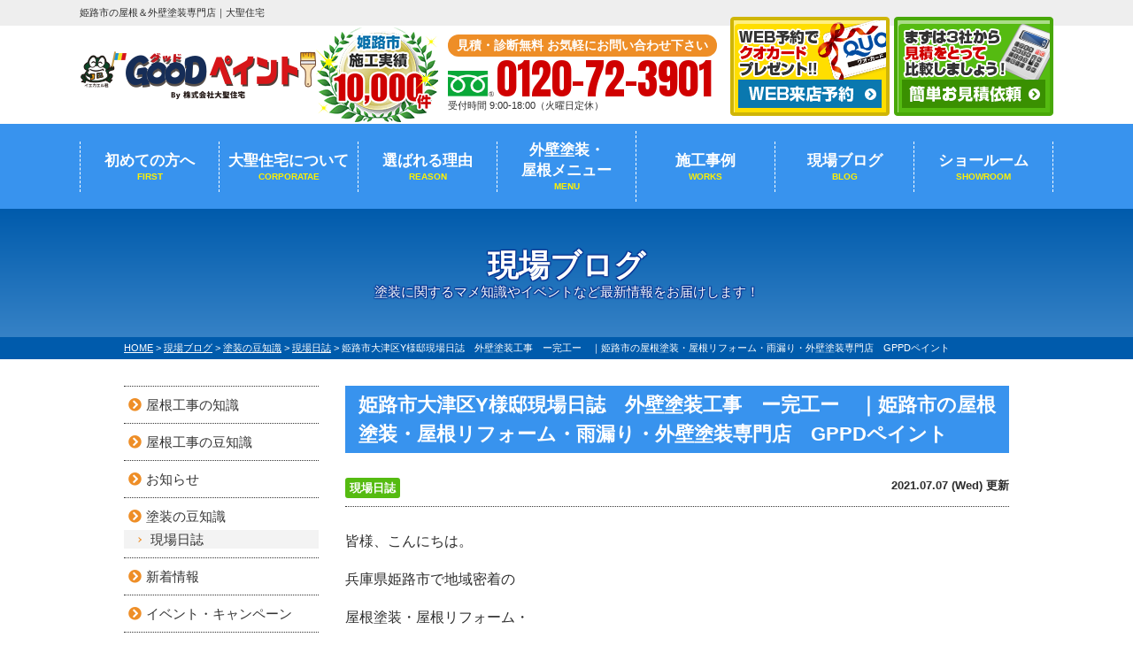

--- FILE ---
content_type: text/html; charset=UTF-8
request_url: https://daishopaint.jp/blog/18496/
body_size: 40826
content:
<!DOCTYPE html>
<html>

<head>
    <meta charset="UTF-8">
    <meta http-equiv="X-UA-Compatible" content="IE=edge" />
    <meta name="viewport" content="width=device-width" />
    <title>姫路市大津区Y様邸現場日誌　外壁塗装工事　ー完工ー　｜姫路市の屋根塗装・屋根リフォーム・雨漏り・外壁塗装専門店　GPPDペイント｜現場ブログ｜姫路市の屋根＆外壁塗装専門店｜大聖住宅</title>
    <meta name="description" content="現場ブログ「姫路市大津区Y様邸現場日誌　外壁塗装工事　ー完工ー　｜姫路市の屋根塗装・屋根リフォーム・雨漏り・外壁塗装専門店　GPPDペイント」です。姫路市・太子町の屋根リフォーム・雨漏り・外壁塗装ショールームへご来店ください！【キャンペーン実施中】施工実績10,000件のGOODペイント・大聖住宅へお任せください｜屋根塗装21.8万円、外壁塗装54.8万円｜診断・お見積りは無料です。お気軽にご相談ください。" />
            <meta name="keywords" content="現場ブログ,屋根リフォーム,屋根工事,屋根塗装,葺き替え,雨漏り,外壁塗装,外壁リフォーム,姫路市,太子町,GOODペイント,大聖住宅" />
    
    <meta name="format-detection" content="telephone=no" />
<!-- *** stylesheet *** -->
<link rel="stylesheet" media="all" href="https://daishopaint.jp/cms/wp-content/themes/daishopaint/style.css?1710390728" />
<link href="https://use.fontawesome.com/releases/v5.6.1/css/all.css" rel="stylesheet">
<!-- *** javascript *** -->
<script src="//ajax.googleapis.com/ajax/libs/jquery/2.0.3/jquery.min.js"></script>
<script src="https://daishopaint.jp/cms/wp-content/themes/daishopaint/js/Chart.js"></script>
<script src="https://daishopaint.jp/cms/wp-content/themes/daishopaint/js/jquery.dotdotdot.min.js"></script>
<script src="https://daishopaint.jp/cms/wp-content/themes/daishopaint/js/excanvas.js"></script>
<script src="https://daishopaint.jp/cms/wp-content/themes/daishopaint/js/jquery.heightLine.js"></script>
<script src="https://daishopaint.jp/cms/wp-content/themes/daishopaint/js/doubletaptogo.js"></script>
    <script src="https://daishopaint.jp/cms/wp-content/themes/daishopaint/js/heightLineSetting.js"></script>
<script src="https://daishopaint.jp/cms/wp-content/themes/daishopaint/js/conf.js"></script>
<link href="https://fonts.googleapis.com/css?family=Anton" rel="stylesheet">

<!-- *** googleanalytics *** -->
<!-- Google Tag Manager -->
<script>(function(w,d,s,l,i){w[l]=w[l]||[];w[l].push({'gtm.start':
new Date().getTime(),event:'gtm.js'});var f=d.getElementsByTagName(s)[0],
j=d.createElement(s),dl=l!='dataLayer'?'&l='+l:'';j.async=true;j.src=
'https://www.googletagmanager.com/gtm.js?id='+i+dl;f.parentNode.insertBefore(j,f);
})(window,document,'script','dataLayer','GTM-WHK3XJ7');</script>
<!-- End Google Tag Manager -->
<!-- *** /googleanalytics *** -->
    <link rel='dns-prefetch' href='//s.w.org' />
		<script type="text/javascript">
			window._wpemojiSettings = {"baseUrl":"https:\/\/s.w.org\/images\/core\/emoji\/12.0.0-1\/72x72\/","ext":".png","svgUrl":"https:\/\/s.w.org\/images\/core\/emoji\/12.0.0-1\/svg\/","svgExt":".svg","source":{"concatemoji":"https:\/\/daishopaint.jp\/cms\/wp-includes\/js\/wp-emoji-release.min.js?ver=5.3.20"}};
			!function(e,a,t){var n,r,o,i=a.createElement("canvas"),p=i.getContext&&i.getContext("2d");function s(e,t){var a=String.fromCharCode;p.clearRect(0,0,i.width,i.height),p.fillText(a.apply(this,e),0,0);e=i.toDataURL();return p.clearRect(0,0,i.width,i.height),p.fillText(a.apply(this,t),0,0),e===i.toDataURL()}function c(e){var t=a.createElement("script");t.src=e,t.defer=t.type="text/javascript",a.getElementsByTagName("head")[0].appendChild(t)}for(o=Array("flag","emoji"),t.supports={everything:!0,everythingExceptFlag:!0},r=0;r<o.length;r++)t.supports[o[r]]=function(e){if(!p||!p.fillText)return!1;switch(p.textBaseline="top",p.font="600 32px Arial",e){case"flag":return s([127987,65039,8205,9895,65039],[127987,65039,8203,9895,65039])?!1:!s([55356,56826,55356,56819],[55356,56826,8203,55356,56819])&&!s([55356,57332,56128,56423,56128,56418,56128,56421,56128,56430,56128,56423,56128,56447],[55356,57332,8203,56128,56423,8203,56128,56418,8203,56128,56421,8203,56128,56430,8203,56128,56423,8203,56128,56447]);case"emoji":return!s([55357,56424,55356,57342,8205,55358,56605,8205,55357,56424,55356,57340],[55357,56424,55356,57342,8203,55358,56605,8203,55357,56424,55356,57340])}return!1}(o[r]),t.supports.everything=t.supports.everything&&t.supports[o[r]],"flag"!==o[r]&&(t.supports.everythingExceptFlag=t.supports.everythingExceptFlag&&t.supports[o[r]]);t.supports.everythingExceptFlag=t.supports.everythingExceptFlag&&!t.supports.flag,t.DOMReady=!1,t.readyCallback=function(){t.DOMReady=!0},t.supports.everything||(n=function(){t.readyCallback()},a.addEventListener?(a.addEventListener("DOMContentLoaded",n,!1),e.addEventListener("load",n,!1)):(e.attachEvent("onload",n),a.attachEvent("onreadystatechange",function(){"complete"===a.readyState&&t.readyCallback()})),(n=t.source||{}).concatemoji?c(n.concatemoji):n.wpemoji&&n.twemoji&&(c(n.twemoji),c(n.wpemoji)))}(window,document,window._wpemojiSettings);
		</script>
		<style type="text/css">
img.wp-smiley,
img.emoji {
	display: inline !important;
	border: none !important;
	box-shadow: none !important;
	height: 1em !important;
	width: 1em !important;
	margin: 0 .07em !important;
	vertical-align: -0.1em !important;
	background: none !important;
	padding: 0 !important;
}
</style>
	<link rel='stylesheet' id='wp-block-library-css'  href='https://daishopaint.jp/cms/wp-includes/css/dist/block-library/style.min.css?ver=5.3.20' type='text/css' media='all' />
<link rel='stylesheet' id='contact-form-7-css'  href='https://daishopaint.jp/cms/wp-content/plugins/contact-form-7/includes/css/styles.css?ver=5.1.6' type='text/css' media='all' />
<link rel='stylesheet' id='responsive-lightbox-prettyphoto-css'  href='https://daishopaint.jp/cms/wp-content/plugins/responsive-lightbox/assets/prettyphoto/prettyPhoto.min.css?ver=2.2.2' type='text/css' media='all' />
<link rel='stylesheet' id='wp-pagenavi-css'  href='https://daishopaint.jp/cms/wp-content/plugins/wp-pagenavi/pagenavi-css.css?ver=2.70' type='text/css' media='all' />
<link rel='stylesheet' id='jquery-ui-smoothness-css'  href='https://daishopaint.jp/cms/wp-content/plugins/contact-form-7/includes/js/jquery-ui/themes/smoothness/jquery-ui.min.css?ver=1.11.4' type='text/css' media='screen' />
<script>if (document.location.protocol != "https:") {document.location = document.URL.replace(/^http:/i, "https:");}</script><script type='text/javascript' src='https://daishopaint.jp/cms/wp-includes/js/jquery/jquery.js?ver=1.12.4-wp'></script>
<script type='text/javascript' src='https://daishopaint.jp/cms/wp-includes/js/jquery/jquery-migrate.min.js?ver=1.4.1'></script>
<script type='text/javascript' src='https://daishopaint.jp/cms/wp-content/plugins/responsive-lightbox/assets/prettyphoto/jquery.prettyPhoto.min.js?ver=2.2.2'></script>
<script type='text/javascript' src='https://daishopaint.jp/cms/wp-content/plugins/responsive-lightbox/assets/infinitescroll/infinite-scroll.pkgd.min.js?ver=5.3.20'></script>
<script type='text/javascript'>
/* <![CDATA[ */
var rlArgs = {"script":"prettyphoto","selector":"lightbox","customEvents":"","activeGalleries":"1","animationSpeed":"normal","slideshow":"0","slideshowDelay":"5000","slideshowAutoplay":"0","opacity":"0.75","showTitle":"1","allowResize":"1","allowExpand":"1","width":"1080","height":"720","separator":"\/","theme":"pp_default","horizontalPadding":"20","hideFlash":"0","wmode":"opaque","videoAutoplay":"0","modal":"0","deeplinking":"0","overlayGallery":"1","keyboardShortcuts":"1","social":"0","woocommerce_gallery":"0","ajaxurl":"https:\/\/daishopaint.jp\/cms\/wp-admin\/admin-ajax.php","nonce":"abde12a294"};
/* ]]> */
</script>
<script type='text/javascript' src='https://daishopaint.jp/cms/wp-content/plugins/responsive-lightbox/js/front.js?ver=2.2.2'></script>
<link rel='https://api.w.org/' href='https://daishopaint.jp/wp-json/' />
<link rel="canonical" href="https://daishopaint.jp/blog/18496/" />
<link rel='shortlink' href='https://daishopaint.jp/?p=18496' />
<link rel="alternate" type="application/json+oembed" href="https://daishopaint.jp/wp-json/oembed/1.0/embed?url=https%3A%2F%2Fdaishopaint.jp%2Fblog%2F18496%2F" />
<link rel="alternate" type="text/xml+oembed" href="https://daishopaint.jp/wp-json/oembed/1.0/embed?url=https%3A%2F%2Fdaishopaint.jp%2Fblog%2F18496%2F&#038;format=xml" />

</head>

<body data-rsssl=1 id="blog" >
    <!-- Google Tag Manager (noscript) -->
    <noscript><iframe src="https://www.googletagmanager.com/ns.html?id=GTM-WHK3XJ7" height="0" width="0" style="display:none;visibility:hidden"></iframe></noscript>
    <!-- End Google Tag Manager (noscript) -->
            <header>
                                    <div class="spmenubtn spblock" type="button">
                <span class="bar bar1"></span>
                <span class="bar bar2"></span>
                <span class="bar bar3"></span>
                <span class="menu">MENU</span>
                <span class="close">CLOSE</span>
            </div>
            <div class="htxt">
                <div class="inner">
                                            <p>
                            <strong>
                                                                    姫路市の屋根＆外壁塗装専門店｜大聖住宅                                                            </strong>
                        </p>
                                    </div>
            </div>

            <div class="inner">
                <div class="floatL">
                    <div class="hdrLogo">
                                                <!--                    <p class="corpNumber">
                        兵庫県知事許可 （般-14） 第459736号                    </p>
                    -->
                                                    <!--<p class="logoTxt">
                        外壁塗装&屋根塗装専門店                    </p>-->
                                                <a href="https://daishopaint.jp/"><img src="https://daishopaint.jp/cms/wp-content/uploads/2020/09/hdr_logo-1.png" alt="姫路市の外壁塗装&屋根塗装専門店GOODペイント" class="logo01" /></a>
                        <img src="https://daishopaint.jp/cms/wp-content/uploads/2020/10/medal01.png" alt="GOODペイント" class="logo02" />
                                                                    </div>
                </div>
                <div class="floatR">
                    <div class="hdrContact">
                        <p class="contactCatch">見積・診断無料 お気軽にお問い合わせ下さい</p>
                        <p class="tel"><span class="tel-link" >0120-72-3901</span>受付時間 9:00-18:00（火曜日定休）</p>
                    </div>

                    <ul class="hdrBnr">
                        <li class="dgBtn"><a href="https://daishopaint.jp/showroom/#form"><img src="https://daishopaint.jp/cms/wp-content/themes/daishopaint/img/common/hdr_bnr_reserve.png" alt="ショールーム来店予約 クオカードプレゼント"></a></li>
                        <li class="srBtn"><a href="https://daishopaint.jp/contact/"><img src="https://daishopaint.jp/cms/wp-content/themes/daishopaint/img/common/hdr_bnr_contact.png" alt="お気軽にご相談ください お見積り依頼 見積り依頼はこちらから"></a></li>
                    </ul>
                </div>
            </div>
                <nav>
        <ul id="gNav">
            <li class="gnav01"><a href="https://daishopaint.jp/first/">初めての方へ<span>FIRST</span></a></li>
            <li class="gnav03"><a href="https://daishopaint.jp/corporate/">大聖住宅について<span>CORPORATAE</span></a>
                <ul>
                    <li><a href="https://daishopaint.jp/corporate/">会社案内</a></li>
                    <li><a href="//daisyo-saiyou.com/" target="_blank">採用サイト</a></li>
                </ul>
            </li>

            <li class="gnav02"><a href="https://daishopaint.jp/reason/">選ばれる理由<span>REASON</span></a></li>
            <li class="gnav04"><a href="https://daishopaint.jp/menu/">外壁塗装・<br>屋根メニュー<span>MENU</span></a>
                <ul>
                    <li><a href="https://daishopaint.jp/menu/#packRoof">屋根塗装</a></li>
                    <li><a href="https://daishopaint.jp/roofmenu/">屋根リフォーム</a></li>
                    <li><a href="https://daishopaint.jp/roofmenu/#reroof">屋根葺き替え</a></li>
                    <li><a href="https://daishopaint.jp/roofmenu/#repair">屋根補修・雨漏り</a></li>
                    <li><a href="https://daishopaint.jp/roofmenu/#reroof02">屋根張替え</a></li>
                    <li><a href="https://daishopaint.jp/roofmenu/#balcony">バルコニー防水工事</a></li>
                    <li><a href="https://daishopaint.jp/menu/#packWall">外壁塗装</a></li>
                    <li><a href="https://daishopaint.jp/apartment/">アパート・マンション</a></li>
                    <li><a href="https://daishopaint.jp/menu/wpack/">お得な外壁屋根塗装Wパック</a></li>
                </ul>
            </li>
            <li class="gnav05"><a href="https://daishopaint.jp/works/">施工事例<span>WORKS</span></a></li>
            <li class="gnav06"><a href="https://daishopaint.jp/blog/">現場ブログ<span>BLOG</span></a></li>
            <li class="gnav07"><a href="https://daishopaint.jp/showroom/">ショールーム<span>SHOWROOM</span></a></li>

        </ul>
    </nav>
        </header>



                    <div id="pageTitle">
                <div class="inner" style="background:url(14954) no-repeat top center;">
                    <!--
                                <img src="https://daishopaint.jp/cms/wp-content/uploads/2019/04/sub_ttlbg.png" alt="現場ブログ" />
                -->
                                            <h1>
                                                            現場ブログ                            <span>塗装に関するマメ知識やイベントなど最新情報をお届けします！</span></h1>
                                    </div>
            </div>
            <div id="pagePath">
                <p>
                    <!-- Breadcrumb NavXT 6.4.0 -->
<span property="itemListElement" typeof="ListItem"><a property="item" typeof="WebPage" title="姫路市の屋根＆外壁塗装専門店｜大聖住宅へ移動" href="https://daishopaint.jp" class="home"><span property="name">HOME</span></a><meta property="position" content="1"></span> &gt; <span property="itemListElement" typeof="ListItem"><a property="item" typeof="WebPage" title="現場ブログへ移動" href="https://daishopaint.jp/blog/" class="post post-blog-archive"><span property="name">現場ブログ</span></a><meta property="position" content="2"></span> &gt; <span property="itemListElement" typeof="ListItem"><a property="item" typeof="WebPage" title="Go to the 塗装の豆知識 活動ブログ分類 archives." href="https://daishopaint.jp/blog/blog_tax/topics/" class="taxonomy blog_tax"><span property="name">塗装の豆知識</span></a><meta property="position" content="3"></span> &gt; <span property="itemListElement" typeof="ListItem"><a property="item" typeof="WebPage" title="Go to the 現場日誌 活動ブログ分類 archives." href="https://daishopaint.jp/blog/blog_tax/topics/%e7%8f%be%e5%a0%b4%e6%97%a5%e8%aa%8c/" class="taxonomy blog_tax"><span property="name">現場日誌</span></a><meta property="position" content="4"></span> &gt; <span property="itemListElement" typeof="ListItem"><span property="name">姫路市大津区Y様邸現場日誌　外壁塗装工事　ー完工ー　｜姫路市の屋根塗装・屋根リフォーム・雨漏り・外壁塗装専門店　GPPDペイント</span><meta property="position" content="5"></span>                </p>
            </div>
                <div id="contents" class="clearfix" >
        <section id="main">
            <!-- /header.php ヘッダー -->
<!-- single.php シングルページテンプレート -->

<article class="singleBlog">
<h2>姫路市大津区Y様邸現場日誌　外壁塗装工事　ー完工ー　｜姫路市の屋根塗装・屋根リフォーム・雨漏り・外壁塗装専門店　GPPDペイント</h2>
<div class="infoBox">

<p class="cat">
<a href="https://daishopaint.jp/blog/blog_tax/topics/%e7%8f%be%e5%a0%b4%e6%97%a5%e8%aa%8c/">現場日誌</a></p>


<p class="time">2021.07.07 (Wed) 更新</p>
</div>
<div class="singleDetail">
<p>皆様、こんにちは。</p>
<p>兵庫県姫路市で地域密着の</p>
<p>屋根塗装・屋根リフォーム・</p>
<p>雨漏り・外壁塗装専門店の</p>
<p>GOODペイントです。</p>
<p>いつもGOODペイントブログをご覧頂き</p>
<p>ありがとうございます。</p>
<p>&nbsp;</p>
<p>本日は、姫路市大津区のY様邸の現場日誌です。</p>
<p>外壁塗装工事をさせて頂いております。</p>
<h6>本日の作業</h6>
<p>本日の作業は<span style="font-size: 18pt;"><strong>足場を解体し完工</strong></span>となります👏</p>
<p><img src="https://daishopaint.jp/cms/wp-content/uploads/2021/07/1-3-300x225.jpg" alt="足場解体" width="300" height="225" class="size-medium wp-image-18498 alignnone" srcset="https://daishopaint.jp/cms/wp-content/uploads/2021/07/1-3-300x225.jpg 300w, https://daishopaint.jp/cms/wp-content/uploads/2021/07/1-3-1024x768.jpg 1024w, https://daishopaint.jp/cms/wp-content/uploads/2021/07/1-3-768x576.jpg 768w, https://daishopaint.jp/cms/wp-content/uploads/2021/07/1-3-720x540.jpg 720w, https://daishopaint.jp/cms/wp-content/uploads/2021/07/1-3.jpg 1478w" sizes="(max-width: 300px) 100vw, 300px" /></p>
<p>↑　足場解体中</p>
<p>&nbsp;</p>
<p>【施工前】</p>
<p><img src="https://daishopaint.jp/cms/wp-content/uploads/2021/06/9073c2eb798855793b99561c358d947b-e1627002237765-300x237.jpg" alt="" width="300" height="237" class="size-medium wp-image-18586 alignnone" srcset="https://daishopaint.jp/cms/wp-content/uploads/2021/06/9073c2eb798855793b99561c358d947b-e1627002237765-300x237.jpg 300w, https://daishopaint.jp/cms/wp-content/uploads/2021/06/9073c2eb798855793b99561c358d947b-e1627002237765-1024x811.jpg 1024w, https://daishopaint.jp/cms/wp-content/uploads/2021/06/9073c2eb798855793b99561c358d947b-e1627002237765-768x608.jpg 768w, https://daishopaint.jp/cms/wp-content/uploads/2021/06/9073c2eb798855793b99561c358d947b-e1627002237765-720x570.jpg 720w, https://daishopaint.jp/cms/wp-content/uploads/2021/06/9073c2eb798855793b99561c358d947b-e1627002237765.jpg 1180w" sizes="(max-width: 300px) 100vw, 300px" /></p>
<p>【施工後】</p>
<p><img src="https://daishopaint.jp/cms/wp-content/uploads/2021/07/d22376f98f196cf25438a0c78937658c-289x300.jpg" alt="施工後" width="289" height="300" class="size-medium wp-image-18499 alignnone" srcset="https://daishopaint.jp/cms/wp-content/uploads/2021/07/d22376f98f196cf25438a0c78937658c-289x300.jpg 289w, https://daishopaint.jp/cms/wp-content/uploads/2021/07/d22376f98f196cf25438a0c78937658c-988x1024.jpg 988w, https://daishopaint.jp/cms/wp-content/uploads/2021/07/d22376f98f196cf25438a0c78937658c-768x796.jpg 768w, https://daishopaint.jp/cms/wp-content/uploads/2021/07/d22376f98f196cf25438a0c78937658c-1482x1536.jpg 1482w, https://daishopaint.jp/cms/wp-content/uploads/2021/07/d22376f98f196cf25438a0c78937658c-1976x2048.jpg 1976w, https://daishopaint.jp/cms/wp-content/uploads/2021/07/d22376f98f196cf25438a0c78937658c-695x720.jpg 695w" sizes="(max-width: 289px) 100vw, 289px" /></p>
<p>約１７日間の工事期間、大変お世話になりました💦</p>
<p>&nbsp;</p>
<p>ショールームにご来店の際は</p>
<p><a href="https://daishopaint.jp/showroom/"><span style="color: #ff0000;"><strong><u>ご予約をおススメ</u></strong></span></a>します♪♪</p>
<p>ネットで来店予約をしていただくと</p>
<p><strong>ＱＵＯカード５００円分プレゼント！</strong></p>
<p><strong>（お一人様１回まで）</strong></p>
<p>ご相談・お見積りのご依頼は</p>
<p>大聖ペイントまで！</p>
<p class="p1"><span class="s1">★兵庫県姫路市内の施工事例</span><span class="s2">NO.1</span></p>
<p class="p2"><span class="s3"><a href="https://daishopaint.jp/works/">施工事例はこちら</a></span></p>
<p class="p1"><span class="s1">☆まずは塗装の基礎知識を知りたい方（</span><span class="s2">WEB</span><span class="s1">でのご来店予約で</span><span class="s2">500</span><span class="s1">円相当のプレゼントあり）</span></p>
<p class="p2"><span class="s3"><a href="https://daishopaint.jp/showroom/">来店予約はこちら</a></span></p>
<p class="p1"><span class="s1">☆無料外壁診断・屋根診断・雨漏り診断をお考えの方</span></p>
<p class="p2"><span class="s3"><a href="https://daishopaint.jp/diagnosis/">外壁、屋根診断はこちら</a></span></p>
<p class="p2"><span class="s3"><a href="https://daishopaint.jp/rainleaking/">雨漏り診断はこちら</a></span></p>
<p class="p1"><span class="s1">★大聖ペイントで施工したお客様の声を聞きたい方</span></p>
<p class="p2"><span class="s3"><a href="https://daishopaint.jp/voice/">お客様の声はこちら</a></span></p>
<p class="p1" style="text-align: center;"><span class="s1">＝＝＝＝＝＝＝＝＝＝＝＝＝＝＝＝＝＝＝＝＝</span><span class="s2"><br /></span><span class="s1">姫路市の外壁塗装＆屋根塗装・屋根工事専門店　</span><span class="s2"><br />(</span><span class="s1">株</span><span class="s2">)</span><span class="s1">大聖住宅｜☆GOODペイント</span></p>
<p class="p3" style="text-align: center;"><span class="s2"><img src="[data-uri]" /></span></p>
<p class="p3" style="text-align: center;"><span class="s2"><img src="[data-uri]" width="41" height="26" class="" /></span><span class="s4">0120-72-3901</span><span class="s2"><br />[</span><span class="s1">姫路西大津ショールーム</span><span class="s2">]</span></p>
<p class="p5" style="text-align: center;"><span class="s1">〒６７１－１１３５</span></p>
<p class="p5" style="text-align: center;"><span class="s1">　</span><span class="s2"> </span><span class="s1">兵庫県姫路市大津区新町１ー５５</span></p>
<p class="p6" style="text-align: center;"><span class="s5">フリーダイヤル：</span><span class="s2">0120-72-3901</span></p>
<p class="p6" style="text-align: center;"><span class="s6">TEL</span><span class="s5">：</span><span class="s2">079-272-3900</span></p>
<p class="p6" style="text-align: center;"><span class="s5">　</span><span class="s6">FAX</span><span class="s5">：</span><span class="s2">079-272-3908</span></p>
    </div>
</article>

<div class="pagenavi">
<ul class="naviUl">
<li class="next"><a href="https://daishopaint.jp/blog/18501/" rel="next">次の記事</a></li>
<li class="list"><a href="https://daishopaint.jp/blog/">一覧</a></li>
<li class="prev"><a href="https://daishopaint.jp/blog/18492/" rel="prev">前の記事</a></li>
</ul>
</div>
<article>
<!-- comMessage.php -->

<div id="message" class="msgBox">
            <h2>外壁塗装&屋根塗装専門店 GOODペイントのホームページへようこそ</h2>
        <div class="msgTxt">
                    <!--<h3>外壁塗装&屋根塗装専門店 GOODペイントのホームページへようこそ</h3>-->
            <!-- comCeo.php -->
<div class="msgPhoto">
<div class="ceoPict">
<img src="https://daishopaint.jp/cms/wp-content/uploads/2024/01/ceo_img2.png" />
</div>
<h5>株式会社大聖住宅 塗装事業部長</h5>
<p><span>GOODペイント</span>佐伯 翼<br>
<!--span class="en">SAIKI TSUBASA</span--></p>

</div>
<!-- /comCeo.php  -->
                <div class="overflowH">
            <p>この度は姫路市の外壁塗装・屋根工事専門店のGOODペイントのホームページをご覧いただき、誠にありがとうございます！責任者の佐伯翼でございます。<br />
創業の1996年以来、姫路市の地域の皆様にご依頼いただきおかげ様で弊社は28周年を迎えることができました。<br />
そんな中感じていたのが、「塗装をしたいけどどこに頼んでいいのかわからない」という姫路市の皆様のお声です。<br />
そういったお客様の声が多く、なんとかしなければいけないと考えておりました。<br />
そこで、弊社では外壁塗装＆屋根塗装＆雨漏り専門ショールームをオープンさせて頂くこととなりました！<br />
外壁・屋根の知識をもった私をはじめ専門プロのスタッフが現地調査・確認に伺い、丁寧にお客様の要望・希望をヒアリングさせていただきます。<br />
たくさんの塗料種類や工事方法がある中で、お客様のご自宅を長持ちさせるために必要かつおすすめの作業をご案内します。<br />
もちろん、来店予約・外壁診断・お見積もりは無料です。ちょっとした気になることやお悩みでも、お気軽に質問ください。<br />
また弊社にはしっかりとした技術を持った職人が多数在籍しております。安心してお任せいただける工事やサービスをご提供できる精一杯努めて参ります。<br />
是非お気軽にご相談ください！<br />
今後とも宜しくお願い申し上げます。</p>
        </div>

    </div>
</div>
<!-- /comMessage.php --></article>
<!-- comShopAccess.php -->
<div class="shopAccess">
    <ul>
        
            <li id="shop1">
                
                <h2>GOODペイント姫路西大津ショールーム</h2>
                <h3>姫路西大津ショールーム アクセスマップ</h3>
                <iframe src="https://www.google.com/maps/embed?pb=!1m18!1m12!1m3!1d3276.51270284228!2d134.60215461523484!3d34.79304088041092!2m3!1f0!2f0!3f0!3m2!1i1024!2i768!4f13.1!3m3!1m2!1s0x3554e440fe2b0b7d%3A0xbd2997c73000e874!2z44CSNjcxLTExMzUg5YW15bqr55yM5aer6Lev5biC5aSn5rSl5Yy65paw55S677yR5LiB55uu77yV77yV!5e0!3m2!1sja!2sjp!4v1581912854994!5m2!1sja!2sjp" width="750" height="450" frameborder="0" style="border:0;" allowfullscreen=""></iframe>                
                <ul class="shopMain">
                    <li><img src="https://daishopaint.jp/cms/wp-content/uploads/2022/06/e80310218f3dc2ac51801af01415e4f0.jpg" alt="姫路西大津ショールーム" /></li>
                    <li><img src="https://daishopaint.jp/cms/wp-content/uploads/2022/06/fc72c1ec160d1b6cbdd074cc9c975b9a.jpg" alt="姫路西大津ショールーム" /></li>
                </ul>
                <div class="shopSummery">
                    <!--<p class="tel"><span class="tel-link">079-230-0390</span>営業時間 09:00-18:00</p>-->
                    <h5>GOODペイント姫路西大津ショールーム</h5>
                    <p></p>
                    <p>〒671-1135 兵庫県姫路市大津区新町1-55<br>TEL：079-230-0390　<br class="spblock">FAX：079-272-3908<br>
                        営業時間 09:00-18:00</p>
                                            <p class="btn floatR"><a href="https://daishopaint.jp/showroom/">ショールームについて詳しくはコチラ</a></p>
                                    </div>
                <!-- comContactL.php -->

<div class="contactBox clearfix">
<h3>
初めての方は無料診断へ
<img src="https://daishopaint.jp/cms/wp-content/themes/daishopaint/img/common/contactM_ttl02.png" alt="お気軽にお電話ください" >
</h3>

<div class="telBox">
<p class="tel"><span class="tel-link">0120-72-3901</span><br class="spblock">受付時間 9:00-18:00（火曜日定休）</p>
<p class="btn">
<a href="https://daishopaint.jp/contact/">
無料見積依頼</a>
</p>
</div>
        <img src="https://daishopaint.jp/cms/wp-content/themes/daishopaint/img/common/contactM_img.png" alt="" class="imgLayer">
        <p class="contactCatch">ちょっとしたお困りもお気軽にご相談ください！</p>
    </div>
    <!-- /comContactL.php -->            </li>
        
            <li id="shop2">
                
                <h2>GOODペイント姫路南飾磨ショールーム</h2>
                <h3>姫路南飾磨ショールーム アクセスマップ</h3>
                <iframe src="https://www.google.com/maps/embed?pb=!1m18!1m12!1m3!1d13103.55186021964!2d134.6630261395507!3d34.8087604!2m3!1f0!2f0!3f0!3m2!1i1024!2i768!4f13.1!3m3!1m2!1s0x3554e19cbbb01ab7%3A0x805e23b724c66294!2zR09PROODquODleOCqeODvOODoOODu-Wkp-iBluS9j-WuhSDlp6vot6_ljZfjg7vpo77no6jjgrfjg6fjg7zjg6vjg7zjg6A!5e0!3m2!1sja!2sjp!4v1652258112226!5m2!1sja!2sjp" width="750" height="450" style="border:0;" allowfullscreen="" loading="lazy" referrerpolicy="no-referrer-when-downgrade"></iframe>                
                <ul class="shopMain">
                    <li><img src="https://daishopaint.jp/cms/wp-content/uploads/2022/06/img_showroom01.jpg" alt="姫路南飾磨ショールーム" /></li>
                    <li><img src="https://daishopaint.jp/cms/wp-content/uploads/2022/07/609fd83daa6c57d4a23cfdc6328eb250.jpeg" alt="姫路南飾磨ショールーム" /></li>
                </ul>
                <div class="shopSummery">
                    <!--<p class="tel"><span class="tel-link">079-272-3900</span>営業時間 09:00-18:00(火曜定休)</p>-->
                    <h5>GOODペイント姫路南飾磨ショールーム</h5>
                    <p></p>
                    <p>〒672-8043 兵庫県姫路市飾磨区上野田1丁目24<br>TEL：079-272-3900　<br class="spblock">FAX：079-272-3908<br>
                        営業時間 09:00-18:00(火曜定休)</p>
                                            <p class="btn floatR"><a href="https://daishopaint.jp/showroom/">ショールームについて詳しくはコチラ</a></p>
                                    </div>
                <!-- comContactL.php -->

<div class="contactBox clearfix">
<h3>
初めての方は無料診断へ
<img src="https://daishopaint.jp/cms/wp-content/themes/daishopaint/img/common/contactM_ttl02.png" alt="お気軽にお電話ください" >
</h3>

<div class="telBox">
<p class="tel"><span class="tel-link">0120-72-3901</span><br class="spblock">受付時間 9:00-18:00（火曜日定休）</p>
<p class="btn">
<a href="https://daishopaint.jp/contact/">
無料見積依頼</a>
</p>
</div>
        <img src="https://daishopaint.jp/cms/wp-content/themes/daishopaint/img/common/contactM_img.png" alt="" class="imgLayer">
        <p class="contactCatch">ちょっとしたお困りもお気軽にご相談ください！</p>
    </div>
    <!-- /comContactL.php -->            </li>
            </ul>

</div>

<!-- /comShopAccess.php -->
    
<!-- /archive.php アーカイブページテンプレート -->

<!-- footer.php フッター -->
</section>
<!--/#main-->
    <!-- sidebar.php サイドバー -->
<section id="side">
        <article>
        <div class="sideCategory">
            <ul>
                	<li class="cat-item cat-item-273"><a href="https://daishopaint.jp/blog/blog_tax/%e5%b1%8b%e6%a0%b9%e5%b7%a5%e4%ba%8b%e3%81%ae%e7%9f%a5%e8%ad%98/">屋根工事の知識</a>
</li>
	<li class="cat-item cat-item-272"><a href="https://daishopaint.jp/blog/blog_tax/%e5%b1%8b%e6%a0%b9%e5%b7%a5%e4%ba%8b%e3%81%ae%e8%b1%86%e7%9f%a5%e8%ad%98/">屋根工事の豆知識</a>
</li>
	<li class="cat-item cat-item-271"><a href="https://daishopaint.jp/blog/blog_tax/%e3%81%8a%e7%9f%a5%e3%82%89%e3%81%9b/">お知らせ</a>
</li>
	<li class="cat-item cat-item-236"><a href="https://daishopaint.jp/blog/blog_tax/topics/">塗装の豆知識</a>
<ul class='children'>
	<li class="cat-item cat-item-270"><a href="https://daishopaint.jp/blog/blog_tax/topics/%e7%8f%be%e5%a0%b4%e6%97%a5%e8%aa%8c/">現場日誌</a>
</li>
</ul>
</li>
	<li class="cat-item cat-item-188"><a href="https://daishopaint.jp/blog/blog_tax/news/">新着情報</a>
</li>
	<li class="cat-item cat-item-121"><a href="https://daishopaint.jp/blog/blog_tax/event/">イベント・キャンペーン</a>
</li>
            </ul>
        </div>
    </article>
    
        <div class="sideBnr">
        <a href="https://daishopaint.jp/showroom/">
            <img src="https://daishopaint.jp/cms/wp-content/themes/daishopaint/img/common/side_bnr_showroom.png" alt="姫路市大津区自社ショールーム">
        </a>
      <!-- <h3><img src="https://daishopaint.jp/cms/wp-content/themes/daishopaint/img/common/ti_snv.png" alt="0120-72-3901のHPをご覧の皆様へ"></h3>
        <ul>
            <li><a href="https://daishopaint.jp/corporate/#outline">会社概要<img src="https://daishopaint.jp/cms/wp-content/themes/daishopaint/img/common/s_fnav_corporate.png" alt="会社概要"></a></li>
            <li><a href="https://daishopaint.jp/corporate/#greeting">代表挨拶<img src="https://daishopaint.jp/cms/wp-content/themes/daishopaint/img/common/s_fnav_pg.png" alt="代表挨拶"></a></li>
            <li><a href="https://daishopaint.jp/staff/">スタッフ紹介<img src="https://daishopaint.jp/cms/wp-content/themes/daishopaint/img/common/s_fnav_staff.png" alt="スタッフ紹介"></a></li>
            <li><a href="https://daishopaint.jp/corporate/#shop1">交通アクセス<img src="https://daishopaint.jp/cms/wp-content/themes/daishopaint/img/common/s_fnav_access.png" alt="交通アクセス"></a></li>
        </ul> -->
    </div>

        <article class="sideBlog">
        <h3>GOODペイントのブログ・最新情報<span>STAFF BLOG</span></h3>
        <ul>
                        <li>
                <a href="https://daishopaint.jp/blog/21196/">
                    <div class="sideThum">

		            <img width="150" height="150" src="https://daishopaint.jp/cms/wp-content/uploads/2025/12/b3c4ff205ce2036959b5b65711525d51-150x150.jpg" class="attachment-thumbnail size-thumbnail wp-post-image" alt="" />
                    </div>
                    <span>NEW</span>
                    <span class="time">2025.12.26更新</span>
                    <p>【イベント】初売りリフォーム祭を開催します！　｜姫路市・太子町の屋根塗装・屋根リフォーム・雨漏り・外壁塗装専門店　GOODペイント</p>
                </a>
            </li>
                        <li>
                <a href="https://daishopaint.jp/blog/21189/">
                    <div class="sideThum">

		            <img width="150" height="150" src="https://daishopaint.jp/cms/wp-content/uploads/2025/12/8b806452928460f4cc7ac69e85450f7b-150x150.jpg" class="attachment-thumbnail size-thumbnail wp-post-image" alt="" />
                    </div>
                    <span>NEW</span>
                    <span class="time">2025.12.05更新</span>
                    <p>2025-2026　年末年始休業のご案内　｜姫路市・太子町の屋根塗装・屋根リフォーム・雨漏り・外壁塗装専門店　GOODペイント</p>
                </a>
            </li>
                        <li>
                <a href="https://daishopaint.jp/blog/21164/">
                    <div class="sideThum">

		            <img width="150" height="150" src="https://daishopaint.jp/cms/wp-content/uploads/2025/08/omote-150x150.jpg" class="attachment-thumbnail size-thumbnail wp-post-image" alt="" />
                    </div>
                    <span>NEW</span>
                    <span class="time">2025.08.24更新</span>
                    <p>【イベント】得トクリフォーム相談会を開催します！　｜姫路市・太子町の屋根塗装・屋根リフォーム・雨漏り・外壁塗装専門店　GOODペイント</p>
                </a>
            </li>
                        <li>
                <a href="https://daishopaint.jp/blog/21159/">
                    <div class="sideThum">

		            <img width="150" height="150" src="https://daishopaint.jp/cms/wp-content/uploads/2025/08/2839ab849d9b2c81bd86f4778e9767e3-150x150.jpg" class="attachment-thumbnail size-thumbnail wp-post-image" alt="" />
                    </div>
                    <span>NEW</span>
                    <span class="time">2025.08.01更新</span>
                    <p>８月折込チラシ　｜姫路市・太子町の屋根塗装・屋根リフォーム・雨漏り・外壁塗装専門店　GOODペイント</p>
                </a>
            </li>
                    </ul>
        <!--p class="btn"><a href="https://daishopaint.jp/blog/">一覧はこちら</a></p-->
    </article>
    
<div class="sideBnr">
    <a href="https://daishopaint.jp/corporate/#message">
        <img src="https://daishopaint.jp/cms/wp-content/themes/daishopaint/img/common/side_bnr_message.png" alt="大聖ペイントのホームページをご覧の皆様へ">
    </a>
</div>

<div class="sideBnr">
    <a href="https://daishopaint.jp/menu/wsilicon/"><img src="https://daishopaint.jp/cms/wp-content/themes/daishopaint/img/common/side_bnr_498.png" alt="今だけ限定価格 外壁塗装49.8万円"></a>
    <a href="https://daishopaint.jp/apartment/"><img src="https://daishopaint.jp/cms/wp-content/themes/daishopaint/img/common/side_bnr_apartment.png" alt="アパート・マンションの塗装をお考えの方へ"></a>
    <a href="https://daishopaint.jp/diagnosis/"><img src="https://daishopaint.jp/cms/wp-content/themes/daishopaint/img/common/bnr_diagnosis.png" alt="外壁診断 無料 プロによる正しい診断で適正価格のご提案をします！"></a>
    <a href="https://daishopaint.jp/rainleaking/"><img src="https://daishopaint.jp/cms/wp-content/themes/daishopaint/img/common/bnr_rainleaking.png" alt="雨漏診断 無料 気になる雨漏りの原因を迅速に突き止めます！！"></a>
    <a href="https://daishopaint.jp/showroom/"><img src="https://daishopaint.jp/cms/wp-content/themes/daishopaint/img/common/top_btn_reserve02.png" alt="来店予約 姫路市の外壁塗装ショールームへお越しください！WEB予約はこちら"></a>
    <a href="https://daishopaint.jp/colorsimulation/"><img src="https://daishopaint.jp/cms/wp-content/themes/daishopaint/img/common/side_bnr_colorsimulation.png" alt="カラーシミュレーション"></a>
</div>


    <article>
        <h3>塗装価格表<span>PRICE</span></h3>
        <ul class="sideMenu">
            <li>
                <h4>外壁塗装メニュー</h4>
                <ul>
                                                                <li>
                            <a href="https://daishopaint.jp/menu/wsilicon/">
                                シリコンプラン                            </a>
                        </li>
                                                <li>
                            <a href="https://daishopaint.jp/menu/wsilicon02/">
                                美観性シリコンラン                            </a>
                        </li>
                                                <li>
                            <a href="https://daishopaint.jp/menu/wfosso/">
                                フッ素塗装プラン                            </a>
                        </li>
                                                <li>
                            <a href="https://daishopaint.jp/menu/wmuki/">
                                無機プラン                            </a>
                        </li>
                                        </ul>
            </li>
            <li>
                <h4>屋根塗装メニュー</h4>
                <ul>
                                            <li>
                            <a href="https://daishopaint.jp/menu/rsilicon/">
                                シリコンプラン                            </a>
                        </li>
                                                <li>
                            <a href="https://daishopaint.jp/menu/rsilicongrd/">
                                ラジカルプラン                            </a>
                        </li>
                                                <li>
                            <a href="https://daishopaint.jp/menu/rfusso/">
                                遮熱フッ素無機ハイブリッドプラン                            </a>
                        </li>
                                                <li>
                            <a href="https://daishopaint.jp/menu/rsfusso/">
                                遮熱無機プラン                            </a>
                        </li>
                                        </ul>
            </li>
            <li>
                <h4>
                    <a href="https://daishopaint.jp/apartment/">アパート・マンション向け</a>
                </h4>
            </li>
            <li>
                <h4>
                    <a href="https://daishopaint.jp/menu/wpack/">外壁屋根塗装Wパック</a>
                </h4>
            </li>
        </ul>
    <!-- <div class="sideBnr">
        <a href="https://daishopaint.jp/apartment/" class="guideBnr mb20"><img src="https://daishopaint.jp/cms/wp-content/themes/daishopaint/img/common/sbnr_apartment.png" alt="アパート・マンションの塗装をお考えの方へ"></a>
    </div> -->
    </article>

    <article class="sideWorks">
        <h3><a href="https://daishopaint.jp/works/"><img src="https://daishopaint.jp/cms/wp-content/themes/daishopaint/img/common/side_bnr_works00.png" alt="姫路市施工実績件数10,000件以上の超！"></a></h3>

                <ul>                    <li><a href="https://daishopaint.jp/works/works_tax/%e5%a4%96%e5%a3%81%e5%a1%97%e8%a3%85/"><span class="thumbPict"><img src="https://daishopaint.jp/cms/wp-content/uploads/2020/04/6-720x539.jpg"></span>外壁塗装                    <br>施工事例一覧</a></li>
                                        <li><a href="https://daishopaint.jp/works/works_tax/%e5%b1%8b%e6%a0%b9%e5%a1%97%e8%a3%85/"><span class="thumbPict"><img src="https://daishopaint.jp/cms/wp-content/uploads/2020/05/3-8-720x540.jpg"></span>屋根塗装                    <br>施工事例一覧</a></li>
                                        <li><a href="https://daishopaint.jp/works/works_tax/%e3%81%9d%e3%81%ae%e4%bb%96%e5%b7%a5%e4%ba%8b/"><span class="thumbPict"><img src="https://daishopaint.jp/cms/wp-content/uploads/2020/04/4B6268B0-1D86-4719-AF92-A1A186266D25.jpeg"></span>その他工事                    <br>施工事例一覧</a></li>
                    </ul>        </article>
        
<div class="sideBnr">
    <a href="https://daishopaint.jp/staff/">
        <img src="https://daishopaint.jp/cms/wp-content/themes/daishopaint/img/common/bnr_staff.png" alt="スタッフ紹介">
    </a>
</div>


<!-- <article>
    <div class="inBox sideGuide">
        <ul>
            <li><a href="https://daishopaint.jp/first/">初めての塗り替えを<br>お考えの方へ<img src="https://daishopaint.jp/cms/wp-content/themes/daishopaint/img/common/side_menu_firstIco.png" alt="" width="60" height="60" scale="0"></a></li>
            <li><a href="https://daishopaint.jp/reason/">業者選びにお悩みの<br>方はこちら<img src="https://daishopaint.jp/cms/wp-content/themes/daishopaint/img/common/side_menu_pointIco.png" alt="" width="60" height="60" scale="0"></a></li>
            <li>
                <a href="https://daishopaint.jp/reason/">
                    GOODペイントが<br>選ばれる理由<img src="https://daishopaint.jp/cms/wp-content/themes/daishopaint/img/common/side_menu_reasonIco.png" alt="" width="60" height="60" scale="0"></a>
            </li>

            <li><a href="https://daishopaint.jp/menu/">屋根塗装・外壁塗装<br>価格表はこちら<img src="https://daishopaint.jp/cms/wp-content/themes/daishopaint/img/common/side_menu_menuIco.png" alt="" width="60" height="60" scale="0"></a></li>
        </ul>
    </div>
</article> -->

            <article>
                <div class="inBox">

                    <div class="sideContact">
                        <h3>お見積・資料請求はこちらから</h3>
                        <p class="tel"><span class="tel-link" >0120-72-3901</span>営業時間
                            9:00-18:00(火曜日定休)
                        </p>
                        <p class="btn"><a href="https://daishopaint.jp/contact/">お問い合わせフォーム</a></p>
                    </div>
                    <img src="https://daishopaint.jp/cms/wp-content/themes/daishopaint/img/common/side_showroom.png" alt="" class="mb0">
                    <div class="sideInfo">
                                                <h5><img src="https://daishopaint.jp/cms/wp-content/uploads/2020/09/hdr_logo-1.png" alt="GOODペイント" class="logo02" />
                        姫路市の外壁塗装&屋根塗装専門店 GOODペイント                        </h5>
                                                      <h6>[姫路西大津ショールーム]</h6>
                        <p>
                            〒671-1135 兵庫県姫路市大津区新町1-55<br>TEL：
                            079-230-0390<br>FAX：
                            079-272-3908                        </p>
                                                                                                <h6>[姫路南飾磨ショールーム]</h6>
                        <p>
                            〒672-8043 兵庫県姫路市飾磨区上野田1丁目24<br>TEL：
                            079-272-3900<br>FAX：
                            079-272-3908                        </p>
                                                

                    </div>
                    <div class="sideArea">
                        <h3>対応エリア</h3>
                                                <span>
                        <img src="https://daishopaint.jp/cms/wp-content/uploads/2020/02/map.png" class="mb20" alt="対応エリア図">
                        </span>
                        <ul>
                            	<li class="cat-item cat-item-221"><a href="https://daishopaint.jp/works/works_area/%e5%a7%ab%e8%b7%af%e5%b8%82/">姫路市</a>
</li>
	<li class="cat-item cat-item-266"><a href="https://daishopaint.jp/works/works_area/%e3%81%9f%e3%81%a4%e3%81%ae%e5%b8%82/">たつの市</a>
</li>
	<li class="cat-item cat-item-267"><a href="https://daishopaint.jp/works/works_area/%e6%98%8e%e7%9f%b3%e5%b8%82/">明石市</a>
</li>
	<li class="cat-item cat-item-265"><a href="https://daishopaint.jp/works/works_area/%e6%8f%96%e4%bf%9d%e9%83%a1/">揖保郡</a>
</li>
	<li class="cat-item cat-item-268"><a href="https://daishopaint.jp/works/works_area/%e7%a5%9e%e6%88%b8%e5%b8%82/">神戸市</a>
</li>
                        </ul>
                    </div>
                </div>
            </article>



</section>
<!--/#side-->
<!-- /sidebar.php サイドバー --></div>
<!--/#contents-->

    <footer>
                            <!-- comFooterCon02.php -->
<div class="ftrConBox bg02">
    <div class="inner ">
    <img src="https://daishopaint.jp/cms/wp-content/themes/daishopaint/img/common/ftr_contact_img.png" alt="" class="imgLayer">
<h2><img src="https://daishopaint.jp/cms/wp-content/themes/daishopaint/img/common/ftr_contact_ttl01.png" alt="ご相談・見積り・診断は無料です!!"><br class="spblock"><img src="https://daishopaint.jp/cms/wp-content/themes/daishopaint/img/common/ftr_contact_ttl02.png" alt="お気軽にお問合せ下さい!"></h2>
<p class="tel">
<span class="tel-link" >0120-72-3901</span>
受付時間 9:00-18:00（火曜日定休）</p>
            <p class="btn">
                <a href="https://daishopaint.jp/contact/">メールで見積り依頼</a>
            </p>
   <p class="catchTxt">絶対に損はさせません！後悔しないためにも他社と見積りを比較してください！</p>   
    </div>
</div>
<!-- /comFooterCon02.php -->                
            <nav>
                <ul class="ftrNav">
                    <li>
                        <ul>
                            <li><a href="https://daishopaint.jp/">トップページ</a></li>
                            <li><a href="https://daishopaint.jp/corporate/">会社概要</a></li>
                            <li><a href="https://daishopaint.jp/showroom/">ショールーム</a></li>
                            <li><a href="https://daishopaint.jp/first/">初めての方へ</a></li>
                            <li><a href="https://daishopaint.jp/reason/">GOODペイントが選ばれる理由</a></li>
                            <li><a href="https://daishopaint.jp/staff/">スタッフ紹介</a></li>
                            <li><a href="https://daishopaint.jp/contact/">お問い合わせ</a></li>
                        </ul>
                    </li>
                    <li>
                        <ul>
                            <li><a href="https://daishopaint.jp/menu/#packWall">外壁塗装メニュー</a>
                                <ul>
                                                                                                                    <li>
                                                <a href="https://daishopaint.jp/menu/wsilicon/">
                                                    シリコン塗料                                                </a>
                                            </li>
                                                                                <li>
                                                <a href="https://daishopaint.jp/menu/wsilicon02/">
                                                    美観性シリコン塗料                                                </a>
                                            </li>
                                                                                <li>
                                                <a href="https://daishopaint.jp/menu/wfosso/">
                                                    フッ素塗料                                                </a>
                                            </li>
                                                                                <li>
                                                <a href="https://daishopaint.jp/menu/wmuki/">
                                                    無機塗料                                                </a>
                                            </li>
                                                                    </ul>
                            </li>
                        </ul>
                    </li>
                    <li>
                        <ul>
                            <li><a href="https://daishopaint.jp/menu/#packRoof">屋根塗装メニュー</a>
                                <ul>
                                                                                <li>
                                                <a href="https://daishopaint.jp/menu/rsilicon/">
                                                    シリコン塗料                                                </a>
                                            </li>
                                                                                <li>
                                                <a href="https://daishopaint.jp/menu/rsilicongrd/">
                                                    遮熱シリコン塗料                                                </a>
                                            </li>
                                                                                <li>
                                                <a href="https://daishopaint.jp/menu/rfusso/">
                                                    フッ素塗料                                                </a>
                                            </li>
                                                                                <li>
                                                <a href="https://daishopaint.jp/menu/rsfusso/">
                                                    遮熱フッ素塗料                                                </a>
                                            </li>
                                                                    </ul>
                            </li>
                            <li><a href="https://daishopaint.jp/roofmenu/">屋根リフォーム</a></li>
                            <li><a href="https://daishopaint.jp/menu/wpack/">お得な外壁屋根塗装Wパック</a></li>
                            <li><a href="https://daishopaint.jp/apartment/">アパート・マンション向け</a></li>
                        </ul>
                    </li>
                    <li>
                        <ul>
                            <li><a href="https://daishopaint.jp/rainleaking/">雨漏り診断</a></li>
                            <li><a href="https://daishopaint.jp/diagnosis/">屋根・外壁診断</a></li>
                            <li><a href="https://daishopaint.jp/works/">施工事例</a></li>
                            <li><a href="https://daishopaint.jp/voice/">お客様から頂いた評判の声</a></li>
                            <li><a href="https://daishopaint.jp/blog/">スタッフブログ</a></li>
                            <li><a href="https://daishopaint.jp/colorsimulation/">カラーシミュレーション</a></li>
                        </ul>
                    </li>
                </ul>

            </nav>

                <div class="footerCom inner">

            <div class="floatL">
                                <!--            <p class="corpNumber">
                兵庫県知事許可 （般-14） 第459736号            </p>
            -->
                <div class="ftrLogo">
                    <a href="https://daishopaint.jp/"><img src="https://daishopaint.jp/cms/wp-content/uploads/2020/09/hdr_logo-1.png" alt="外壁塗装&屋根塗装専門店GOODペイント" /></a>
                </div>

                <h5>姫路市の外壁塗装&屋根塗装専門店GOODペイント</h5>
                <ul>
                                                                        <li>
                                <h6>[姫路西大津ショールーム]</h6>
                                <p>〒671-1135 兵庫県姫路市大津区新町1-55</p>
                                <p>フリーダイヤル：<span class="tel-link">0120-72-3901</span> TEL：<span class="tel-link">079-230-0390</span>　<br class="spblock">FAX：079-272-3908</p>
                            </li>
                                                <li>
                                <h6>[姫路南飾磨ショールーム]</h6>
                                <p>〒672-8043 兵庫県姫路市飾磨区上野田1丁目24</p>
                                <p>フリーダイヤル：<span class="tel-link">0120-72-3901</span> TEL：<span class="tel-link">079-272-3900</span>　<br class="spblock">FAX：079-272-3908</p>
                            </li>
                                        <li>
                        <h6>[本社]</h6>
                    </li>
                    <p>〒671-1135 兵庫県姫路市網干区興浜1143-1</p>
                    <!--          <p>フリーダイヤル：<span class="tel-link">0120-72-3901</span><br>-->TEL:<span class="tel-link">079-272-3900</span> FAX:079-272-3908</p>
                </ul>
            </div>
            <div class="copyRight">
                <p>Copyright &copy;
                    2026                    姫路市の外壁塗装&屋根塗装専門店                    GOODペイント. All Rights Reserved.</p>
            </div>
        </div>
                    <!-- comFooterCon.php -->

<div class="ftrScroll">
	<div class="inner">
		<div class="ftrCont">
			<h3><span>迷ったら<br>聞いてみよう</span></h3>
			<p class="tel"><span class="tel-link">0120-72-3901</span>				電話受付時間 9:00-18:00（火曜日定休）
				<img src="https://daishopaint.jp/cms/wp-content/themes/daishopaint/img/common/ftr_sclimg.png" alt="お気軽に！" class="imgLayer">
			</p>

			<ul>
				<li class="ftrShowroom">
					<a href="https://daishopaint.jp/showroom/#form">
						<span>ショールームへ行く</span>来店予約
					</a>
				</li>
				<li class="ftrContact">
					<a href="https://daishopaint.jp/contact/">
						<span>気軽に相談</span>ご相談･見積依頼
					</a>
				</li>
							</ul>
		</div>
					<div class="ftrLine"><a href="https://line.me/R/ti/p/%40863cvspa" target="_blank"><img src="https://daishopaint.jp/cms/wp-content/themes/daishopaint/img/common/ftr_qr.png" alt="">LINEで聞く</a></div>
			<div class="pageTop"><a href="#blog"><img src="https://daishopaint.jp/cms/wp-content/themes/daishopaint/img/common/page_top.png" alt="PAGETOP"></a></div>
			</div>
</div>


<!-- /comFooterCon.php -->            <!--    -->
                            </footer>


<!-- wp_footer() -->
<script type='text/javascript'>
/* <![CDATA[ */
var wpcf7 = {"apiSettings":{"root":"https:\/\/daishopaint.jp\/wp-json\/contact-form-7\/v1","namespace":"contact-form-7\/v1"},"jqueryUi":"1"};
/* ]]> */
</script>
<script type='text/javascript' src='https://daishopaint.jp/cms/wp-content/plugins/contact-form-7/includes/js/scripts.js?ver=5.1.6'></script>
<script type='text/javascript' src='https://daishopaint.jp/cms/wp-includes/js/jquery/ui/core.min.js?ver=1.11.4'></script>
<script type='text/javascript' src='https://daishopaint.jp/cms/wp-includes/js/jquery/ui/datepicker.min.js?ver=1.11.4'></script>
<script type='text/javascript'>
jQuery(document).ready(function(jQuery){jQuery.datepicker.setDefaults({"closeText":"\u9589\u3058\u308b","currentText":"\u4eca\u65e5","monthNames":["1\u6708","2\u6708","3\u6708","4\u6708","5\u6708","6\u6708","7\u6708","8\u6708","9\u6708","10\u6708","11\u6708","12\u6708"],"monthNamesShort":["1\u6708","2\u6708","3\u6708","4\u6708","5\u6708","6\u6708","7\u6708","8\u6708","9\u6708","10\u6708","11\u6708","12\u6708"],"nextText":"\u6b21","prevText":"\u524d","dayNames":["\u65e5\u66dc\u65e5","\u6708\u66dc\u65e5","\u706b\u66dc\u65e5","\u6c34\u66dc\u65e5","\u6728\u66dc\u65e5","\u91d1\u66dc\u65e5","\u571f\u66dc\u65e5"],"dayNamesShort":["\u65e5","\u6708","\u706b","\u6c34","\u6728","\u91d1","\u571f"],"dayNamesMin":["\u65e5","\u6708","\u706b","\u6c34","\u6728","\u91d1","\u571f"],"dateFormat":"yy\u5e74mm\u6708d\u65e5","firstDay":1,"isRTL":false});});
</script>
<script type='text/javascript' src='https://daishopaint.jp/cms/wp-includes/js/jquery/ui/widget.min.js?ver=1.11.4'></script>
<script type='text/javascript' src='https://daishopaint.jp/cms/wp-includes/js/jquery/ui/button.min.js?ver=1.11.4'></script>
<script type='text/javascript' src='https://daishopaint.jp/cms/wp-includes/js/jquery/ui/spinner.min.js?ver=1.11.4'></script>
<script type='text/javascript' src='https://daishopaint.jp/cms/wp-includes/js/wp-embed.min.js?ver=5.3.20'></script>
<!-- /wp_footer() -->

</body>

</html>

--- FILE ---
content_type: text/css
request_url: https://daishopaint.jp/cms/wp-content/themes/daishopaint/style.css?1710390728
body_size: 40805
content:
/*
Theme Name: daishopaint.jp
Theme URI: https://daishopaint.jp/
Description: pcbrain
Version: 1.0
Author: pcbrain.co.jp
*/
/* YUI fonts.css - font size設定
----------------------------------------------------------- */
@import url("css/cssfonts-min.css");
/* default style - リセット及びbody基本設定
----------------------------------------------------------- */
@import url("css/default.css");
/* all style
----------------------------------------------------------- */
@import url("css/style.css");

body {
    min-width: 1100px;
    /*コンテンツ横幅を指定する（スマホ閲覧時の背景欠けを防ぐ）*/
    font-size: 15px;
}

.inner {
    width: 1000px;
    margin: 0 auto;
    position: relative;
    overflow: hidden;
    padding: 0;
    -webkit-box-sizing: border-box;
    -moz-box-sizing: border-box;
    box-sizing: border-box;
}

#top #contents .inner {
    width: 100%;
}

article {
    /*padding: 0 0 20px;*/
}

@font-face {
    font-family: 'Arial Black';
    font-style: normal;
    font-weight: 400;
    src: local('Arial Black'), url('ariblk_0.ttf') format('ttf');
}

/*------------- tmp -------------*/
.tmp img {
    display: block;
    margin: 0 auto;
}

.tmp.bg01 {
    background: url(./img/common/bg_gray.png) center center;
}

.bg02 {
    background: #3893ee;
    padding: 20px 0 !important;
}

.tmp.bg02 img {}

.bg03 {
    background: url(./img/common/contact_bg.png) center center;
}

.whiteBox p {
    background: rgba(255, 255, 255, 0.7);
    padding: 15px;
    margin-bottom: 0 !important;
}

.bgHouse {
    background: url(./img/common/house_bg.png) repeat-x center bottom;
}

.btn {
    display: inline-block;
    border-radius: 30px;
    box-sizing: border-box;
    margin-top: 0;
    border-radius: 5px;
}

.btn a {
    display: block;
    color: #fff !important;
    font-size: 18px;
    font-weight: bold;
    position: relative;
    padding: 5px 35px 5px 20px;
    text-decoration: none !important;
    border-radius: 5px;
    box-shadow: 0px 5px 0px 0px rgba(255, 255, 255, 0.3) inset;
    -moz-box-shadow: 0px 5px 0px 0px rgba(255, 255, 255, 0.3) inset;
    -webkit-box-shadow: 0px 5px 0px 0px rgba(255, 255, 255, 0.3) inset;
    background: #55bb11;
    border: #4caa0d solid 4px;
}

.btn a:after {
    font-family: "Font Awesome 5 Free";
    content: '\f138';
    font-weight: 900;
    right: 10px;
    position: absolute;
    font-size: 16px;
    height: 16px;
    line-height: 1;
    top: 0;
    bottom: 0;
    margin: auto;
    display: block;
}

.btnDetail {
    background: #d00000;
    box-shadow: 0px 2px 0px 0px rgba(255, 255, 255, 0.3) inset;
    -moz-box-shadow: 0px 2px 0px 0px rgba(256, 256, 256, 0.3) inset;
    -webkit-box-shadow: 0px 2px 0px 0px rgba(255, 255, 255, 0.3) inset;
    color: #fff;
    padding: 3px 10px;
    display: inline-block;
    margin-top: 5px;
    border-radius: 5px;
    -webkit-box-sizing: border-box;
    -moz-box-sizing: border-box;
    box-sizing: border-box;
    font-size: 12px !important;
    font-weight: bold;
}

.btnDetail:hover,
.btn a:hover {
    opacity: 0.7;
    transition: 0.7s;
}

.btnDetail a {
    display: block;
    padding: 3px 10px !important;
    color: #fff;
    text-decoration: none !important;
    text-align: center;
    transition: 0.7s;
}

.bg01 .btn {
    margin: 10px 15px !important;
}

.notice-r {
    color: #d00000 !important;
}

.notice-o {
    color: #ee8e27 !important;
}

.notice-b {
    color: #005bac !important;
}

.notice-g {
    color: #55bb11 !important;
}


.tel {
    display: inline-block;
    font-size: 11px;
}

.tel .bHours {
    display: none;
}

.tel span {
    background: url(./img/common/ico_fd03.png) no-repeat left 80%;
    font-family: "Impact", 'Anton', Gadget, sans-serif;
    color: #d00000;
    font-size: 47px;
    font-weight: 500;
    line-height: 1;
    padding-left: 35px;
    display: block;
}

.tel span.dNum {
    background: url(./img/common/ico_tel02.png) no-repeat 5px center !important;
    padding-left: 35px !important;
}

.bAdd {
    display: none;
}

.none {
    display: none;
}

/*--トップページメインカラム調整--*/
/*body#top #contents {
    margin: -16px auto 40px;
    position: relative;
}*/
/* -----------------------------------------------------------
    header
----------------------------------------------------------- */
header {}

header .htxt {
    padding: 5px 0;
    background: #eee;
}

header .htxt .inner {
    padding: 0;
}

header .htxt h1,
header .htxt p {
    font-size: 11px;
    font-weight: normal;
    display: block;
}

header .htxt p strong {
    font-weight: normal;
}

header .inner {
    display: -webkit-box;
    display: -ms-flexbox;
    display: -webkit-flex;
    display: flex;
    -webkit-box-pack: justify;
    -ms-flex-pack: justify;
    -webkit-justify-content: space-between;
    justify-content: space-between;
    -webkit-box-align: center;
    -ms-flex-align: center;
    -webkit-align-items: center;
    align-items: center;
    padding: 2px 0;
    overflow: inherit;
    width: 1100px;
}

header .corpNumber {
    font-size: 12px;
    position: absolute;
    bottom: 0;
    left: 0;
}

header .logoTxt {
    font-size: 10px;
    position: absolute;
    top: 0;
    left: 0;
}

header .floatL {
    display: -webkit-box;
    display: -ms-flexbox;
    display: -webkit-flex;
    display: flex;
    -webkit-box-align: center;
    -ms-flex-align: center;
    -webkit-align-items: center;
    float: left;
}

header .hdrLogo {
    position: relative;
    display: -webkit-box;
    display: -ms-flexbox;
    display: -webkit-flex;
    display: flex;
    -webkit-box-pack: justify;
    -ms-flex-pack: justify;
    -webkit-justify-content: space-between;
    justify-content: space-between;
    -webkit-box-align: center;
    -ms-flex-align: center;
    -webkit-align-items: center;
}

header .hdrLogo a {
    margin: 0;
    display: block;
    float: left;
}

header img.logo01 {}

/*header img.logo02 {
    float: left;
    width: 135px;
    margin-right: 10px;
}*/
header .hdrMenu li {
    position: relative;
    padding-left: 20px;
    font-weight: bold;
}

header .hdrMenu li a {
    color: #333;
    text-decoration: none;
}

header .hdrMenu li:before,
header .hdrMenu li:after {
    position: absolute;
    top: 0;
    bottom: 0;
    left: 0;
    margin: auto;
    content: "";
    vertical-align: middle;
}

header .hdrMenu li:before {
    width: 16px;
    height: 16px;
    -webkit-border-radius: 50%;
    border-radius: 50%;
    background: #ee8e27;
}

header .hdrMenu li:after {
    left: 4px;
    width: 4px;
    height: 4px;
    border-top: 2px solid #fffeee;
    border-right: 2px solid #fffeee;
    -webkit-transform: rotate(45deg);
    transform: rotate(45deg);
}

header .hdrContact {
    float: left;
    position: relative;
    margin-right: 10px;
}

header .hdrContact .contactCatch {
    position: relative;
    overflow: hidden;
    border-radius: 30px;
    background-color: #ee8e27;
    color: #fff;
    font-weight: bold;
    font-size: 14px;
    text-align: center;
    padding: 0 10px;
    margin-bottom: 2px;
}

header .hdrContact .tel,
header .hdrContact .btn {}

header .hdrContact img {
    /*    float: left;
    position: absolute;
    top: -27px;
    left: -3px;*/
}

header .hdrContact .telBox {
    background: #fff;
    -webkit-box-sizing: border-box;
    -moz-box-sizing: border-box;
    box-sizing: border-box;
    position: relative;
    overflow: hidden;
    margin: 0 10px;
    float: left;
}

header .hdrContact .tel {
    font-size: 11px;
    line-height: 1.2;
    white-space: nowrap;
}

header .hdrContact .tel span {
    font-size: 47px;
    line-height: 1;
    padding-left: 55px;
    display: block;
    background-size: 52px auto !important;
}

.hdrBnr {
    position: relative;
    overflow: hidden;
    float: right;
    margin-top: -20px;
}

.hdrBnr li {
    /*border-radius: 4px;
    -webkit-box-sizing: border-box;
    -moz-box-sizing: border-box;
    box-sizing: border-box;*/
    float: left;
    margin-left: 5px;
    /*width: 180px;
    font-weight: bold;
    line-height: 1.3;
    box-shadow: 0px 8px 0px 0px rgba(255, 255, 255, 0.5) inset;
    -moz-box-shadow: 0px 8px 0px 0px rgba(255, 255, 255, 0.5) inset;
    -webkit-box-shadow: 0px 8px 0px 0px rgba(255, 255, 255, 0.5) inset;
    overflow: hidden;*/
}

.hdrBnr li:last-child {
    margin-right: 0;
}

.hdrBnr li:hover,
.hdrBnr li a:hover {
    opacity: 0.8;
    transition: 0.7s;
}

header .telBtn {
    display: none;
}

/* -----------------------------------------------------------
    footer
----------------------------------------------------------- */
footer {
    font-size: 13px;
}

footer .inner {
    width: 1000px;
    padding: 30px 0;
}

footer .ftrConBox .inner {
    background: #fff;
    padding: 15px 220px 15px 15px !important;
    -webkit-box-sizing: border-box;
    -moz-box-sizing: border-box;
    box-sizing: border-box;
    overflow: inherit;
    width: 1100px;
}

footer .ftrConBox .imgLayer {
    right: -25px;
    bottom: 45px;
}

footer .ftrConBox h2 {
    position: relative;
    overflow: hidden;
    margin-bottom: 10px;
}

footer .ftrConBox h2 span {
    float: left;
    margin-right: 10px;
}

footer .ftrConBox h2 span img {
    width: 220px;
    height: auto;
}


footer .ftrConBox h3 {
    background: url(./img/common/ico_bucket.png) no-repeat left center;
    padding-left: 30px;
    color: #8d471f;
    font-size: 14px;
    display: inline-block;
    line-height: 1.3;
}

footer .ftrConBox .tel {
    float: left;
    margin-right: 5px;
    font-size: 14px;
    line-height: 1.2;
}

footer .ftrConBox .tel .bHours {}

footer .ftrConBox .tel span {
    display: block;
    font-size: 70px;
    padding-left: 80px !important;
    background-size: 75px auto !important;
}

footer .ftrConBox .btn a {
    padding: 8px 65px 8px 35px;
    font-size: 30px;
    background-size: 17px auto;
    -webkit-box-sizing: border-box;
    -moz-box-sizing: border-box;
    box-sizing: border-box;
    margin: 3px 0 3px 22px;
}

footer .ftrConBox .btn a:after {
    right: 20px;
    font-size: 24px;
    height: 24px;
}


footer .ftrConBox a {
    display: block;
}

footer .ftrConBox .catchTxt {
    background: #0a78af;
    color: #fff;
    font-size: 24px;
    margin: 10px -220px -15px -15px;
    clear: both;
    padding: 0 20px;
    font-weight: bold;
}

footer .ftrConBox strong {
    border-radius: 4px;
    color: #fff;
}

footer .ftrConBox ul {
    position: relative;
    overflow: hidden;
    float: none;
}

footer .ftrConBox ul li {
    border-radius: 4px;
    -webkit-box-sizing: border-box;
    -moz-box-sizing: border-box;
    box-sizing: border-box;
    float: left;
    position: relative;
    overflow: hidden;
    font-size: 13px;
    font-weight: bold;
}

footer .ftrConBox ul li:last-child {
    margin-right: 0;
}

footer .ftrConBox ul li a {
    display: block;
    text-decoration: none;
    color: #333;
}

footer .ftrConBox ul li img {
    float: left;
    margin-right: 15px;
}

footer .ftrConBox ul li h4 {
    color: #fed900;
    font-size: 22px;
    line-height: 1.2;
}

footer .ftrInfo {
    background: #fed900;
}

footer .ftrBnr {
    position: relative;
    overflow: hidden;
    /*    padding: 30px 0;*/
    margin-bottom: 0;
    background: #459FDA;
}

footer .shopInfo {
    margin-bottom: -30px;
}

footer .corpNumber {
    font-size: 11px;
}

footer .ftrLogo {
    margin-bottom: 10px;
    display: block;
}

footer .ftrLogo span {
    margin-left: 20px;
}

footer h5,
footer h6 {
    font-size: 14px;
    margin-bottom: 0;
}

footer h6 {
    font-weight: normal;
}

footer .bShowroom {
    display: none;
}

footer nav {
    background: #eee;
    margin: 0 auto;
    padding: 20px 0;
    position: relative;
    overflow: hidden;
    -webkit-box-sizing: border-box;
    -moz-box-sizing: border-box;
    box-sizing: border-box;
}

footer nav .ftrNav {
    position: relative;
    overflow: hidden;
    width: 1100px;
    padding-left: 20px;
    border-left: solid 1px #ccc;
    display: -webkit-box;
    display: -ms-flexbox;
    display: -webkit-flex;
    display: flex;
    -webkit-box-pack: justify;
    -ms-flex-pack: justify;
    -webkit-justify-content: space-between;
    justify-content: space-between;
    margin: 0 auto;
    -webkit-box-sizing: border-box;
    -moz-box-sizing: border-box;
    box-sizing: border-box;
}

footer nav .ftrNav>li {
    padding: 5px 20px 5px 0;
    min-width: 255px;
    /*     float: left;
    height: 180px;*/
    -webkit-box-sizing: border-box;
    -moz-box-sizing: border-box;
    box-sizing: border-box;
    border-right: solid 1px #ccc;
}

footer nav .ftrNav li ul>li {
    position: relative;
    padding-left: 13px;
}

footer nav .ftrNav li ul>li:before,
footer nav .ftrNav li ul>li:after {
    position: absolute;
    top: 7px;
    left: 0;
    margin: auto;
    content: "";
    vertical-align: middle;
}

footer nav .ftrNav li ul>li:before {
    width: 7px;
    height: 7px;
    background: #ee8e27;
}

footer nav .ftrNav li ul>li:after {
    left: 1px;
    width: 2px;
    height: 2px;
    top: 9px;
    border-top: #fff 1px solid;
    border-right: 1px solid #fff;
    -webkit-transform: rotate(45deg);
    transform: rotate(45deg);
}

footer nav .ftrNav li ul>li a {
    color: #333;
    text-decoration: none;
}

footer nav .ftrNav li ul li ul>li {
    background: url(./img/common/list_line02.png) no-repeat left center;
}

footer nav .ftrNav li ul li ul>li:last-child {
    background: url(./img/common/list_line01.png) no-repeat left center;
}

footer nav .ftrNav li ul li ul>li:before,
footer nav .ftrNav li ul li ul>li:after {
    content: none;
}

footer .footerCom {
    padding-bottom: 150px;
    position: relative;
    overflow: hidden;
    width: 1100px;
}

footer .copyRight {
    float: right;
    text-align: right;
}

footer .copyRight p {
    font-size: 13px;
}

footer #logopcb {
    line-height: 1;
    text-align: right;
    margin-top: 20px;
}

footer .ftrScroll {
    padding: 3px 0;
    background: rgba(0, 0, 0, 0.7);
    position: fixed;
    bottom: 0;
    width: 100%;
    display: none;
    z-index: 100;
    font-size: 12px;
    line-height: 1.2;
}

footer .ftrScroll .inner {
    margin: 10px auto;
    padding: 0;
    width: 1100px;
    overflow: visible;
}

footer .ftrScroll .ftrCont {
    background: #fff;
    padding: 5px 10px;
    float: left;
    display: -webkit-box;
    display: -ms-flexbox;
    display: -webkit-flex;
    display: flex;
    -webkit-box-align: center;
    -ms-flex-align: center;
    -webkit-align-items: center;
    align-items: center;
    -webkit-box-pack: justify;
    -ms-flex-pack: justify;
    -webkit-justify-content: space-between;
    justify-content: space-between;
    margin-right: 10px;
    -webkit-box-sizing: border-box;
    -moz-box-sizing: border-box;
    box-sizing: border-box;
    position: relative;
    overflow: visible;
}

footer .ftrScroll .ftrCont h3 {
    background: #0a78af;
    color: #fff;
    font-size: 20px;
    margin: -8px 40px -8px -15px;
    padding: 13px 0 12px 8px;
    position: relative;
    z-index: 1;
}

footer .ftrScroll .ftrCont h3:after {
    content: '';
    position: absolute;
    left: 79%;
    top: 0;
    bottom: 0;
    margin: auto;
    width: 0;
    height: 0;
    border: solid 26px #0a78af;
    -webkit-transform: rotate(-45deg);
    transform: rotate(-45deg);
    border-radius: 0 0 5px 0;
    z-index: -1;
}

footer .ftrScroll .tel {
    float: left;
    margin-right: 3px;
    line-height: 1.1;
    font-size: 12px;
    position: relative;
    padding-right: 70px;
}

footer .ftrScroll .tel .imgLayer {
    position: absolute;
    top: -5px;
    right: -3px;
}

footer .ftrScroll .tel .bHours {}

footer .ftrScroll .tel span {
    background-size: 40px auto !important;
    font-size: 38px;
    line-height: 1;
    display: block;
    padding-left: 40px !important;
}

footer .ftrScroll .ftrCont ul {
    position: relative;
    overflow: hidden;
}

footer .ftrScroll .ftrCont ul li {
    float: left;
    margin-left: 10px;
    font-weight: bold;
    text-align: center;
    width: 215px;
    font-size: 20px;
    font-weight: bold;
    border-radius: 5px;
    /*border: #80560b solid 3px;*/
    overflow: hidden;
}

footer .ftrScroll .ftrCont ul li:first-child {
    margin-left: 0;
}

footer .ftrScroll .ftrCont ul li a {
    padding: 10px 5px 5px 36px;
    display: block;
    color: #fff !important;
    font-size: 20px;
    font-weight: bold;
    position: relative;
    text-decoration: none !important;
    border-radius: 3px;
    box-shadow: 0px 5px 0px 0px rgba(255, 255, 255, 0.3) inset;
    -moz-box-shadow: 0px 5px 0px 0px rgba(255, 255, 255, 0.3) inset;
    -webkit-box-shadow: 0px 5px 0px 0px rgba(255, 255, 255, 0.3) inset;
    border: #4caa0d solid 4px;
}

footer .ftrScroll .ftrCont ul li:hover {
    background: rgba(255, 255, 255, 0.3);
    transition: 0.7s;
}

footer .ftrScroll .ftrCont ul li span {
    font-size: 13px;
    display: block;
    color: #fff;
}

/*
footer .ftrScroll .ftrCont ul li.ftrDiagnosis a {
    background: #ee8e27 url(./img/common/ico_loupe01.png) no-repeat 15px center;
    background-size: 25px auto;
}
*/

/* footer .ftrScroll .ftrCont ul li.ftrRainleaking {
    background: #2e65bf;
    border: #2e65bf solid 3px;
}*/
footer .ftrScroll .ftrCont ul li.ftrShowroom a {
    background: #ee8e27 url(./img/common/ico_shop.png) no-repeat 10px center;
    border-color: #e1811a;
}

footer .ftrScroll .ftrCont ul li.ftrContact a {
    background: #55bb11 url(./img/common/ico_cntm.png) no-repeat 10px center;
}

footer .ftrScroll .ftrCont ul li:hover {
    opacity: 0.8;
    transition: 0.7s;
}

footer .ftrScroll .ftrCont ul li.ftrTel {
    display: none;
}


footer .ftrScroll .ftrLine {
    background: #00b900;
    float: left;
    text-align: center;
    margin-right: 10px;
}


footer .ftrScroll .ftrLine a {
    padding: 3px 5px 0;
    display: block;
    font-size: 10px;
    color: #fff;
    text-decoration: none;
}


footer .ftrScroll .ftrLine img {
    display: block;
    margin: 0 auto;
}


footer .ftrScroll .pageTop a {
    width: 76px;
    height: 74px;
    text-align: center;
    display: table-cell;
    vertical-align: middle;
    background: #3893ee;
}

footer .ftrScroll .pageTop a:hover img {
    filter: alpha(opacity=80);
    opacity: 0.8;
}

.corpAbout .inner {
    width: 1100px;
}

.corpAbout {
    background: #bce3fe url(./img/common/ftrAbout_bg.png) no-repeat center bottom;
    border: #ccc solid 1px;
    box-shadow: 0px 0px 0px 1px #fff inset;
    padding: 10px 10px 80px;
}

#main .corpAbout h2 {
    font-size: 30px;
    line-height: 1.4;
    margin: -9px -9px 20px;
    background: #083090;
    border: none;
}

.corpAbout h2 span {
    display: block;
    font-size: 18px;
}

.corpAbout h2 span.en {
    color: #ebce08;
    font-size: 20px;
    display: inline-block;
}

.corpAbout p {
    font-size: 16px;
    margin-bottom: 15px;
    line-height: 1.4;
}

#main .corpAbout ul {
    overflow: hidden;
}

#main .corpAbout li {
    padding-left: 0;
    width: 48%;
    width: calc(50% - 5px);
}

#main .corpAbout li:before,
#main .corpAbout li:after {
    content: none;
}

.corpAbout .btn {
    line-height: 1.8;
}

.corpAbout .btn a {
    padding: 5px 35px 5px 10px;
    background: #ee8e27;
    background: -moz-linear-gradient(left, #ee8e27 0%, #ee8e27 78%, #D78D00 78%, #D78D00 100%);
    background: -webkit-linear-gradient(left, #ee8e27 0%, #ffa73d 78%, #D78D00 78%, #D78D00 100%);
    background: linear-gradient(to right, #ee8e27 0%, #ee8e27 78%, #D78D00 78%, #D78D00 100%);
}

.corpAbout .btn a:after {
    font-size: 14px;
}

/* -----------------------------------------------------------
    nav
----------------------------------------------------------- */
header nav {
    position: relative;
    padding: 5px 0 5px;
    background: #3893ee;
}

/*#top header nav{
    margin-bottom: 10px;
}*/
#gNav {
    position: relative;
    width: 1100px;
    margin: 3px auto;
    display: -webkit-box;
    display: -ms-flexbox;
    display: -webkit-flex;
    display: flex;
    -webkit-box-pack: justify;
    -ms-flex-pack: justify;
    -webkit-justify-content: space-between;
    justify-content: space-between;
    -webkit-box-align: center;
    -ms-flex-align: center;
    -webkit-align-items: center;
    align-items: center;
}

nav #gNav li {
    border-right: #fff dashed 1px;
    /* border-top: #b9b9b9 solid 1px; */
    float: left;
    font-size: 17px;
    color: #fff;
    line-height: 1.3;
    font-weight: bold;
    text-align: center;
    position: relative;
    z-index: 10;
    line-height: 1.4;
    display: block;
    width: 158px;
}

header nav li:first-child {
    border-left: #fff dashed 1px;
}

header nav li a:link,
header nav li a:visited {
    color: #fff;
    text-decoration: none;
    transition: 0.7s;
}

header nav li a:hover {
    transition: 0.7s;
    opacity: 0.8;
}

nav #gNav li a {
    -webkit-box-sizing: border-box;
    -moz-box-sizing: border-box;
    box-sizing: border-box;
    width: 100%;
    position: relative;
    color: #fff;
    text-decoration: none;
    padding: 10px 0;
    display: inline-block;
}

header nav li li a:before,
header nav li li a:after {
    content: none;
}

nav #gNav li span {
    display: block;
    font-size: 10px;
    color: #fff100;
}

nav #gNav li ul {
    position: absolute;
    top: 57px;
    left: 0;
    z-index: 1;
    height: 0;
    width: 156px;
    display: block;
    margin: 0;
    padding: 0;
}

nav #gNav>li>ul>li {
    visibility: hidden;
    overflow: hidden;
    width: auto;
    height: 0;
    background: rgba(45, 41, 32, 0.8);
    border-bottom: solid 1px;
    border-bottom-color: rgba(255, 255, 255, 0.8);
    border-right: none;
    border-left: none;
    font-size: 13px;
    transition: 0.7s;
    float: none;
    font-weight: normal;
    text-shadow: none;
    margin: 0;
}

nav #gNav li ul li a {
    height: auto;
    border-bottom: none;
    height: 39px;
    display: -webkit-box;
    display: -ms-flexbox;
    display: -webkit-flex;
    display: flex;
    -ms-align-items: center;
    align-items: center;
    justify-content: center;
    -webkit-box-sizing: border-box;
    -moz-box-sizing: border-box;
    box-sizing: border-box;
    padding: 10px 0;
    font-weight: normal;
}

nav #gNav li ul li a:before,
nav #gNav li ul li a:after {
    display: none;
}

nav #gNav li ul li a:link,
nav #gNav li ul li a:visited {
    color: #ffffff !important;
    text-decoration: none;
}

nav #gNav li ul li:hover {
    color: #0068b7 !important;
    transition: 0.7s;
}

nav #gNav li:hover ul li,
nav #gNav li a:hover ul li {
    visibility: visible;
    overflow: visible;
    height: 39px;
}

#topcontrol {
    width: 76px;
    height: 55px;
    padding: 10px 0;
    text-align: center;
    background: #3893ee;
}

/* -----------------------------------------------------------
    side
----------------------------------------------------------- */
#side {
    width: 220px;
    float: left;
}

#side article {
    margin-bottom: 30px;
    padding: 0;
    position: relative;
}

#side .inBox {
    background: #ece3cf;
    padding: 10px;
    position: relative;
    overflow: hidden;
}

#side article p {
    font-size: 13px;
    margin-bottom: 10px;
}

#side article p:last-child {
    margin-bottom: 0;
}

#side article img {
    margin-bottom: 10px;
    width: 100%;
}

#side article .btn {
    float: right;
}

#side article .btn a {
    font-size: 14px;
    padding: 0 30px 0 10px;
}

#side article h3 {
    background: #55bb11;
    border-radius: 4px;
    color: #fff;
    font-size: 15px;
    line-height: 1.2;
    padding: 10px;
    position: relative;
    -webkit-box-sizing: border-box;
    -moz-box-sizing: border-box;
    box-sizing: border-box;
    margin-bottom: 10px;
}

#side article h3 span {
    color: #f8b500;
    font-size: 10px;
    display: block;
}

#side .inBox h3 {
    font-size: 13px;
    padding: 5px;
    background: #083090;
}

#side article h4 {
    position: relative;
    font-size: 13px;
    padding-left: 10px;
}

#side article h4:before,
#side article h4:after {
    position: absolute;
    top: 7px;
    left: 0;
    margin: auto;
    content: "";
    vertical-align: middle;
}

#side article h4:before {
    width: 7px;
    height: 7px;
    background: #ee8e27;
}

#side article h4:after {
    left: 1px;
    width: 2px;
    height: 2px;
    top: 9px;
    border-top: 1px solid #fff;
    border-right: 1px solid #fff;
    -webkit-transform: rotate(45deg);
    transform: rotate(45deg);
}

#side .sideBnr ul {
    background: #ece3cf;
    padding: 10px;
    margin-bottom: 20px;
}

#side .sideBnr ul li {
    background: #3893ee;
}

#side .sideBnr ul li a {
    color: #fff;
    font-size: 18px;
    font-weight: bold;
    line-height: 60px;
    padding: 0 0 0 10px;
    margin-bottom: 10px;
}

#side .sideBnr ul li:last-child a {
    margin-bottom: 0;
}

#side .sideBnr ul li a img {
    width: auto;
    height: auto;
    float: right;
}

#side .sideBnr a {
    margin-bottom: 20px;
}

#side .sideBnr img {
    width: 100%;
    height: auto;
}

#side .sideBnr .guideBnr {
    /* margin-top: -7px;*/
}

#side .sideBnrList {
    margin-bottom: 20px;
}

#side .sideBnrList li {
    border: #8d471f solid 1px;
    background: url(./img/common/bg_side_beige.png) center center;
    box-shadow: 0px 0px 0px 3px #ffffff inset;
    -moz-box-shadow: 0px 0px 0px 3px #ffffff inset;
    -webkit-box-shadow: 0px 0px 0px 3px #ffffff inset;
    border-radius: 4px;
    -webkit-box-sizing: border-box;
    -moz-box-sizing: border-box;
    box-sizing: border-box;
    position: relative;
    font-size: 14px;
    font-weight: bold;
    font-family: "source-han-sans-japanese", sans-serif;
    position: relative;
    line-height: 1.2;
    margin-bottom: 20px;
}

#side .sideBnrList li a {
    padding: 15px;
    display: block;
}

#side .sideBnrList li a:before,
#side .sideBnrList li a:after {
    position: absolute;
    top: 0;
    bottom: 0;
    right: 10px;
    margin: auto;
    content: "";
    vertical-align: middle;
}

#side .sideBnrList li a:before {
    width: 13px;
    height: 13px;
    -webkit-border-radius: 50%;
    border-radius: 50%;
    background: #ee8e27;
}

#side .sideBnrList li a:after {
    right: 14px;
    width: 4px;
    height: 4px;
    border-top: 2px solid #e8ddbd;
    border-right: 2px solid #e8ddbd;
    -webkit-transform: rotate(45deg);
    transform: rotate(45deg);
}

#side .sideBnrList li img {
    float: left;
    margin-right: 10px;
}

#side .sideBnrList li:first-child img {
    position: relative;
    margin-top: -25px;
}

#side .sideBnrList li:last-child {
    margin-bottom: 0;
}

#side .sideBnrList li strong {
    font-size: 22px;
}

#side .sideBnrL {
    -webkit-box-sizing: border-box;
    -moz-box-sizing: border-box;
    box-sizing: border-box;
    position: relative;
    overflow: hidden;
    margin-bottom: 20px;
}

#side .sideBnrL a {
    text-decoration: none;
    display: block;
}

#side .sideBnrL.sidewall {
    background: #ee8e27;
}

#side .sideBnrL.sideroof {
    background: #d00000;
}

#side .sideBnrL.sideapartment {
    /*background: #fed900;*/
}

#side .sideBnrL.siderecruit {
    background: #8d471f;
}

#side .sideBnrL h4 {
    background: none;
    font-size: 20px;
    color: #fff;
    line-height: 1.2;
    margin: 5px 10px;
    padding: 0;
}

#side .sideBnrL.sideapartment h4,
#side .sideBnrL.siderecruit h4 {
    text-align: center;
    font-size: 26px;
    margin: 0;
}

#side .sideBnrL.sideapartment h4 span,
#side .sideBnrL.siderecruit h4 span {
    color: rgba(255, 255, 255, 0.5);
    font-size: 20px;
    display: block;
}

#side .sideBnrL.siderecruit h4 span {
    font-size: 16px;
}

#side .sideBnrL.sideapartment .detail,
#side .sideBnrL.siderecruit .detail {
    background: #df4d00;
    text-align: center;
    display: block;
    font-weight: normal;
    font-size: 13px;
    color: #fff;
    margin: 5px;
    padding: 5px;
}

#side .sideBnrL.siderecruit .detail {
    background: #4d0c00;
}

#side .sideBnrL .packImg {
    width: 280px;
    height: 100px;
    position: relative;
    overflow: hidden;
}

#side .sideBnrL .packImg img {
    width: 280px;
    height: auto;
    position: absolute;
    top: 0;
    bottom: 0;
    margin: auto;
}

#side .sideBnrL .imgIco {
    position: absolute;
    right: 0;
    top: 65px;
    width: 95px;
    height: auto;
}

#side .sideBnrL .packSummary {
    background: #fff;
    margin: 0 10px 10px;
    padding: 10px;
}

#side .sideBnrL p {
    font-size: 14px;
    font-weight: bold;
    line-height: 1.4;
    margin-bottom: 5px;
}

#side .sideBnrL .priceTxt {
    font-family: Impact, 'Anton', Gadget, sans-serif, "メイリオ", "Meiryo", verdana, "ヒラギノ角ゴ Pro W3", "Hiragino Kaku Gothic Pro", Osaka, "ＭＳ Ｐゴシック", "MS PGothic";
    font-size: 52px;
    font-weight: 500;
    color: #d00000;
    line-height: 1;
    margin-bottom: 5px;
}

#side .sideBnrL .priceTxt span.unitTxt {
    font-size: 28px;
}

#side .sideBnrL span.priceB {
    background: #ee8e27;
    border-radius: 4px;
    color: #fff;
    font-size: 16px;
    line-height: 1.2;
    display: inline-block;
    padding: 5px 10px;
    letter-spacing: normal;
    margin-right: 10px;
}

#side .sideBnrL .txts {
    font-size: 10px;
    margin-bottom: 0;
    font-weight: normal;
}

#side .combnrList li {
    font-size: 14px;
    margin-bottom: 20px;
    border-radius: 5px;
}

#side .combnrList li img {
    width: 100%;
}

#side .bnrBox {}

#side .bnrBox h3 {
    margin: 20px 0 10px;
    text-align: center;
}

#side .bnrBox img {
    margin-bottom: 0;
}

#side .bnrBox a {
    margin-bottom: 10px;
}

#side .sideBlog {
    position: relative;
    overflow: hidden;
}

#side .sideBlog ul {
    margin-bottom: 10px;
}

#side .sideBlog li {
    font-size: 12px;
    margin-bottom: 5px;
    padding-bottom: 5px;
    position: relative;
    line-height: 1.4;
    border-bottom: #ccc solid 1px;
    font-weight: bold;
}

#side .sideBlog li a {
    overflow: hidden;
    text-overflow: ellipsis;
    white-space: nowrap;
    display: block;
    color: #333;
    text-decoration: none;
}

#side .sideBlog li:last-child {
    margin-bottom: 0;
}

#side .sideBlog li span {
    color: #fff;
    font-size: 10px;
    background: #d00000;
    padding: 0 4px;
    margin-right: 5px;
    display: inline-block;
}

#side .sideBlog li span.time {
    color: #ee8e27;
    font-weight: bold;
    display: block;
    background: none;
    padding: 0;
    position: inherit;
}

#side .sideBlog li p {
    overflow: hidden;
    white-space: nowrap;
    text-overflow: ellipsis;
}

#side .sideBlog .btn {
    float: right;
}

#side .sideBlog .btn a {
    font-size: 14px;
    padding: 0 30px 0 10px;
}

#side a {
    color: #333;
    text-decoration: none !important;
    display: block;
    -webkit-backface-visibility: hidden;
    backface-visibility: hidden;
}

#side .sideContact {
    margin-bottom: 10px;
    padding-bottom: 10px;
    border-bottom: #333 dashed 1px;
}

#side .sideContact h3 {
    padding: 5px;
    text-align: center;
    margin: 0 0 5px;
}

#side .sideContact h3 .sideLogo {
    width: 224px;
    height: auto;
}

#side .sideContact h5 {
    font-size: 15px;
    line-height: 1.4;
}

#side .sideContact h5 span {
    font-size: 11px;
    display: block;
}

#side .sideContact p {
    font-size: 12px;
}

#side .sideContact ul {
    position: relative;
    overflow: hidden;
    display: -webkit-box;
    display: -ms-flexbox;
    display: -webkit-flex;
    display: flex;
    -ms-align-items: center;
    align-items: center;
    justify-content: space-between;
    margin-bottom: 10px;
}

#side .sideContact ul li {
    border-radius: 3px;
    box-sizing: border-box;
    background: #d00000;
    color: #fff;
    font-size: 18px;
    font-weight: bold;
    text-align: center;
    width: 48%;
    width: calc(50% - 5px);
}

#side .sideContact h4 {
    background: #55bb11;
    color: #fff;
    text-align: center;
    border-radius: 3px;
    margin-bottom: 10px;
}

#side .sideContact .tel {
    font-size: 11px;
}

#side .sideContact .tel span {
    font-size: 29px;
    padding-left: 30px !important;
    display: block;
    text-align: center;
    background-size: 32px auto !important;
}

#side .sideContact .btn {
    width: 100%;
    text-align: center;
    float: none;
}

#side .sideContact .btn a {
    display: block;
    padding: 5px;
    font-size: 18px;
}

#side .sideContact .btn a:before,
#side .sideContact .btn a:after {
    content: none;
}

#side .sideContact .normalBtn {
    float: none;
    width: 110px;
    display: block;
    margin: 0 auto 5px;
}

#side .sideContact .normalBtn a {
    padding: 0;
    display: block;
}

#side .sideInfo {
    background: #fff;
    padding: 10px;
    margin-bottom: 10px;
}

#side .sideInfo h5,
#side .sideInfo p {
    line-height: 1.4;
}

#side .sideInfo h5 {
    /*letter-spacing: -0.04em;*/
}

#side .sideInfo h5 img {
    width: 100%;
    display: block;
    margin: 0 auto 5px;
}

#side .sideInfo h6 {
    font-size: 13px;
}

#side .sideInfo .bAdd {
    display: block;
}

#side .sideMenu {}

#side .sideMenu>li {
    border-bottom: #ccc solid 1px;
    margin-bottom: 10px;
    padding-bottom: 10px;
}

#side .sideMenu li ul {
    padding-left: 20px;
}

#side .sideMenu li ul li {
    font-size: 13px;
    font-weight: bold;
    position: relative;
    list-style: disc;
}

#side .sideMenu li ul li:last-child {
    border-bottom: none;
}

#side .sideMenu li ul li a {
    position: relative;
    display: block;
    color: #333;
    text-decoration: none;
}

#side .sideMenu li a:hover {
    text-decoration: underline !important;
}


#side .sideWorks {
    margin-bottom: 20px;
    position: relative;
    overflow: hidden;
    border: #ccc solid 5px;
    padding: 5px;
    box-sizing: border-box;
}

#side .sideWorks h3 {
    background: none;
    border-radius: 0;
    -webkit-border-radius: 0;
    -moz-border-radius: 0;
    -ms-border-radius: 0;
    -o-border-radius: 0;
    margin-bottom: 0;
    padding: 0;
}

#side .sideBlog,
#side .sideWorks,
#side .sideVoice ul {
    box-sizing: border-box;
}

#side .sideBlog li,
#side .sideWorks ul li,
#side .sideVoice ul li {
    font-size: 12px;
    margin-bottom: 5px;
    padding-bottom: 5px;
    position: relative;
    line-height: 1.4;
    border-bottom: #333 dashed 1px;
    font-weight: bold;
    overflow: hidden;
}

#side .sideBlog li:last-child,
#side .sideWorks ul li:last-child,
#side .sideVoice ul li:last-child {
    margin-bottom: 0;
    padding-bottom: 0;
}

#side .sideBlog li a,
#side .sideWorks ul li a,
#side .sideVoice ul li a {
    display: block;
    color: #333;
    text-decoration: none;
}

#side .sideBlog li h4,
#side .sideWorks ul li h4,
#side .sideVoice ul li h4 {
    font-size: 14px;
    height: 40px;
    line-height: 1.4;
    margin-bottom: 0;
    background: none;
    border-radius: 0;
    -webkit-border-radius: 0;
    -moz-border-radius: 0;
    -ms-border-radius: 0;
    -o-border-radius: 0;
    overflow: hidden;
    color: #333;
    padding: 0;
    text-align: left;
}

#side .sideBlog li .thumbPict,
#side .sideWorks ul li .thumbPict,
#side .sideVoice ul li .thumbPict {
    width: 52px;
    height: 52px;
    overflow: hidden;
    float: left;
    margin-right: 10px;
    position: relative;
}

#side .sideBlog li .thumbPict img,
#side .sideWorks ul li .thumbPict img,
#side .sideVoice ul li .thumbPict img {
    position: absolute;
    top: 50%;
    left: 50%;
    -webkit-transform: translate(-50%, -50%);
    -ms-transform: translate(-50%, -50%);
    transform: translate(-50%, -50%);
    height: 100%;
    width: auto;
}

#side .sideBlog li span.time,
#side .sideWorks ul li span.time,
#side .sideVoice ul li span.time {
    color: #005bac;
    font-size: 9px;
    font-weight: bold;
    display: block;
    background: none;
    padding: 0;
    position: inherit;
}

#side .sideBlog ul li .sideThum {
    width: 69px;
    height: 69px;
    position: relative;
    overflow: hidden;
    /* border: #ccc solid 1px; */
    -webkit-box-sizing: border-box;
    -moz-box-sizing: border-box;
    box-sizing: border-box;
    -webkit-backface-visibility: hidden;
    backface-visibility: hidden;
    display: inline-block;
    float: left;
    zoom: 1;
    margin-bottom: 0;
    margin-right: 11px;
}

#side .sideBlog ul li .sideThum img {
    position: absolute;
    top: 50%;
    left: 50%;
    -webkit-transform: translate(-50%, -50%);
    -ms-transform: translate(-50%, -50%);
    transform: translate(-50%, -50%);
    width: 100%;
    height: auto;
}


#side .sideWorks .btn {
    float: right;
}

#side .sideWorks .btn a {
    font-size: 14px;
    padding: 0 30px 0 10px;
}

#side .sideVoice ul {}

#side .sideVoice ul li {
    font-size: 13px;
    font-weight: bold;
    position: relative;
    border-bottom: #333 dotted 1px;
    position: relative;
    overflow: hidden;
    padding-bottom: 10px;
    margin-bottom: 10px;
}

#side .sideVoice ul li:last-child {
    padding-bottom: 0;
    margin-bottom: 0;
    border-bottom: none;
}

#side .sideVoice ul li a {
    color: #333;
    text-decoration: none;
}

#side .sideVoice ul li .catchTxt {
    font-size: 13px;
    height: 40px;
    line-height: 1.4;
    margin-bottom: 0;
    display: block;
}

#side .sideVoice ul li .time {
    color: #ee8e27;
    font-size: 10px;
}

#side .sideStaff h4 {
    background: url(./img/common/side_staffttl_bg.png) no-repeat center center;
    font-size: 18px;
    text-align: center;
    line-height: 1.4;
    margin-bottom: 10px;
    color: #333;
}

#side .sideStaff img {
    margin-bottom: 0;
}

#side .sideStaff .otherLink {
    position: relative;
    padding-left: 25px;
    font-weight: bold;
    font-size: 18px;
    margin: 10px 0 0;
}

#side .sideStaff .otherLink:before,
#side .sideStaff .otherLink:after {
    position: absolute;
    top: 0;
    bottom: 0;
    left: 0;
    margin: auto;
    content: "";
    vertical-align: middle;
}

#side .sideStaff .otherLink:before {
    width: 16px;
    height: 16px;
    -webkit-border-radius: 50%;
    border-radius: 50%;
    background: #083090;
}

#side .sideStaff .otherLink:after {
    left: 4px;
    width: 4px;
    height: 4px;
    border-top: 2px solid #fffeee;
    border-right: 2px solid #fffeee;
    -webkit-transform: rotate(45deg);
    transform: rotate(45deg);
}

#side .sideArea {
    margin-top: 10px;
    padding-top: 10px;
    border-top: #ddd solid 1px;
}

#side .sideArea span {
    width: 200px;
    height: 180px;
    position: relative;
    overflow: hidden;
    display: block;
    margin-bottom: 10px;
}

#side .sideArea span img {
    position: absolute;
    top: 50%;
    left: 50%;
    -webkit-transform: translate(-50%, -50%);
    -ms-transform: translate(-50%, -50%);
    transform: translate(-50%, -50%);
    width: auto;
    height: 100%;
    margin: 0;
}

#side .sideArea strong {
    font-size: 15px;
    line-height: 1.4;
}

#side .sideArea h4 {
    position: relative;
    font-size: 18px;
    background: none;
    color: #333;
}

#side .sideArea h4:before,
#side .sideArea h4:after {
    position: absolute;
    top: 0;
    bottom: 0;
    left: 0;
    margin: auto;
    content: "";
    vertical-align: middle;
}

#side .sideArea h4:before {
    width: 16px;
    height: 16px;
    -webkit-border-radius: 50%;
    border-radius: 50%;
    background: #083090;
}

#side .sideArea h4:after {
    left: 4px;
    width: 4px;
    height: 4px;
    border-top: 2px solid #fffeee;
    border-right: 2px solid #fffeee;
    -webkit-transform: rotate(45deg);
    transform: rotate(45deg);
}

#side .sideArea ul {}

#side .sidePack ul {
    margin-bottom: 10px;
    padding-bottom: 10px;
    border-bottom: #333 dotted 1px;
}

#side .sideArea ul li {
    position: relative;
    padding-left: 15px;
    font-size: 13px;
    font-weight: bold;
    margin-bottom: 5px;
    line-height: 1.6;
}

#side .sideArea ul li:last-child {
    border-bottom: none;
    margin-bottom: 0;
}

#side .sideArea ul li:before,
#side .sideArea ul li:after {
    position: absolute;
    top: 8px;
    left: 0;
    margin: auto;
    content: "";
    vertical-align: middle;
}

#side .sideArea>ul>li:before {
    width: 7px;
    height: 7px;
    background: #ee8e27;
}

#side .sideArea>ul>li:after {
    left: 1px;
    width: 2px;
    height: 2px;
    top: 9px;
    border-top: 1px solid #fff;
    border-right: 1px solid #fff;
    -webkit-transform: rotate(45deg);
    transform: rotate(45deg);
}

#side .sideArea ul.children {}

#side .sideArea ul.children li {
    background: url(./img/common/side_list_line02.png) no-repeat left center;
}

#side .sideArea ul.children li:last-child {
    background: url(./img/common/side_list_line01.png) no-repeat left center;
}

#side .sideArea .txts {
    font-size: 11px;
}

#side .sideGuide ul li {
    position: relative;
    overflow: hidden;
    background: #3893ee;
    color: #fff;
    margin-bottom: 10px;
    font-size: 14px;
    font-weight: bold;
    line-height: 1.4;
    padding-left: 7px;
}

#side .sideGuide ul li a {
    color: #fff;
    text-decoration: none;
    display: -webkit-box;
    display: -ms-flexbox;
    display: -webkit-flex;
    display: flex;
    -webkit-box-pack: justify;
    -ms-flex-pack: justify;
    -webkit-justify-content: space-between;
    justify-content: space-between;
    -webkit-box-align: center;
    -ms-flex-align: center;
    -webkit-align-items: center;
    align-items: center;
    position: relative;
    overflow: hidden;
}

#side .sideGuide ul li:last-child {
    margin-bottom: 0;
}

#side .sideGuide ul li img {
    margin: 0 0 0 7px;
    position: relative;
    float: right;
    display: block;
    width: auto;
}

#side .sideGuide .contentsList li {
    background: #ee8e27;
}

#side .sideCategory {
    margin-bottom: 30px;
}

#side .sideCategory h3 {
    font-size: 16px;
    color: #fff;
    border-radius: 5px;
    text-align: center;
    padding: 5px;
    margin-bottom: 10px;
}

#side .sideCategory>ul {
    margin-bottom: 30px;
}

#side .sideCategory ul:last-child {
    margin-bottom: 0;
}

#side .sideCategory>ul>li {
    font-size: 15px;
    border-bottom: #333 dotted 1px;
    line-height: 1.4;
    margin-bottom: 10px;
    padding-bottom: 10px;
}

#side .sideCategory>ul>li:first-child {
    border-top: #333 dotted 1px;
    padding-top: 10px;
}

#side .sideCategory>ul li:last-child {
    margin-bottom: 0;
}

#side .sideCategory ul li a {
    position: relative;
    display: block;
    padding-left: 25px;
    color: #333;
    text-decoration: none;
}

#side .sideCategory>ul>li>a:before {
    font-family: "Font Awesome 5 Free";
    content: '\f138';
    font-weight: 900;
    left: 5px;
    position: absolute;
    font-size: 15px;
    top: 0;
    margin: auto;
    display: block;
    color: #ee8e27;
}


#side .sideCategory ul.children {
    padding-top: 5px;
}

#side .sideCategory ul.children li {
    background: #f3f3f3;
}

#side .sideCategory ul.children li:nth-child(2n) {
    background: #fff;
}

#side .sideCategory ul.children li a {
    padding-left: 30px;
}

#side .sideCategory ul.children li a:after {
    position: absolute;
    top: 0;
    bottom: 0;
    left: 5px;
    margin: auto;
    content: "";
    vertical-align: middle;
    left: 15px;
    width: 3px;
    height: 3px;
    border-top: 1px solid #ee8e27;
    border-right: 1px solid #ee8e27;
    -webkit-transform: rotate(45deg);
    transform: rotate(45deg);
}

#side .sideCategory ul.children li a:hover {
    text-decoration: underline !important;
}

/* -----------------------------------------------------------
    #mainv
----------------------------------------------------------- */
#mainv {
    margin-bottom: 0;
    z-index: 0;
    overflow: hidden;
}

#mainv .stage {
    width: 100%;
    margin: 0 auto;
    z-index: 0;
}

#mainv .stage span {
    width: 1000px;
    z-index: 10 !important;
}

.slick-slide {
    opacity: 0.5;
    transition: 0.5s;
}

.slick-current {
    opacity: 1;
}

#mainv .stage button {
    position: absolute;
    z-index: 2000;
}

#arrows {
    width: 1110px;
    margin: 0 auto;
    position: relative;
}

#arrows button {
    position: absolute;
    border: none;
}

#arrows button.slick-prev,
#arrows button.slick-next {
    background: none;
    outline: none;
    cursor: pointer;
    width: 2000px;
    height: 436px;
}

#arrows button.slick-prev {
    right: 1050px;
    top: -436px;
}

#arrows button.slick-next {
    left: 1050px;
    top: -436px;
}

#arrows button.slick-prev:before,
#arrows button.slick-next:before {
    content: "";
    width: 100%;
    height: 100%;
    display: block;
}

#arrows .slick-prev:hover {
    background: url(./img/common/leftNav.png) right center no-repeat;
    opacity: 1;
}

#arrows .slick-next:hover {
    background: url(./img/common/rightNav.png) left center no-repeat;
    opacity: 1;
}

/*
#arrows .slick-prev:hover:before,
#arrows .slick-next:hover:before {
    background: url(./img/common/cover.png);
}
*/
.slick-dots {
    position: absolute;
    bottom: -50px;
    width: 100%;
    padding: 0;
    list-style: none;
    text-align: center;
}

.slick-dots li {
    position: relative;
    display: inline-block;
    width: 12px;
    height: 12px;
    margin: 0 10px;
    padding: 0;
    cursor: pointer;
}

.slick-dots li button {
    font-size: 0;
    line-height: 0;
    display: block;
    width: 12px;
    height: 12px;
    cursor: pointer;
    color: transparent;
    border: 0;
    outline: none;
    background: transparent;
    position: relative;
}

.slick-dots li button:hover,
.slick-dots li button:focus {
    outline: none;
}

.slick-dots li button:hover:before,
.slick-dots li button:focus:before {
    opacity: 1;
}

.slick-dots li button:before {
    font-size: 6px;
    line-height: 20px;
    position: absolute;
    top: 0;
    left: 0;
    width: 12px;
    height: 12px;
    content: '';
    text-align: center;
    display: block;
    background: #ccc;
    -webkit-font-smoothing: antialiased;
    -moz-osx-font-smoothing: grayscale;
}

.slick-dots li.slick-active button:before {
    background: #fed900;
}

/* -----------------------------------------------------------
    contents
----------------------------------------------------------- */
#menu #contents {}

#contents {
    margin: 30px auto 40px;
    position: relative;
    width: 1000px;
}

.nocolumn #contents,
#staff.nocolumn #contents {
    margin-bottom: 0;
    width: auto;
}

#contents section {
    margin: 0 auto;
    border-bottom: none;
}

/*--メインカラム--*/
/* -----------------------------------------------------------
    main
----------------------------------------------------------- */
#main {
    width: 750px;
    float: right;
}

.nocolumn #main {
    width: auto;
    float: none;
}

/*--基本の記事スタイル設定--*/
#main section {
    margin-bottom: 30px !important;
    padding-bottom: 30px;
    position: relative;
    /* overflow: hidden;*/
}

#main section:after {
    content: ".";
    /* 新しい要素を作る */
    display: block;
    /* ブロックレベル要素に */
    clear: both;
    height: 0;
    visibility: hidden;
}

#main article {
    margin-bottom: 30px;
    position: relative;
    overflow: hidden;
}

#main article.bg03 {
    margin-bottom: 0 !important;
}

#main .dotLine {
    border-bottom: #333 dotted 1px !important;
    padding-bottom: 0;
}

#main p {
    font-size: 16px;
    margin-bottom: 15px;
}

#main section p:last-child {
    margin-bottom: 0;
}

#main a {
    text-decoration: underline;
}

#main p+h2,
#main p+h3,
#main p+h4,
#main p+h5,
#main p+h6,
#main ul+h2,
#main ul+h3,
#main ul+h4,
#main ul+h5,
#main ul+h6,
#main ol+h2,
#main ol+h3,
#main ol+h4,
#main ol+h5,
#main ol+h6 {
    margin-top: 30px;
}

#main h1,
#main h2,
#main h3,
#main h4,
#main h5,
#main h6 {
    line-height: 1.5;
    clear: both;
}

#main h2 {
    background: #3893ee;
    color: #FFF;
    font-size: 22px;
    padding: 5px 15px;
    margin: 0 auto 20px;
    position: relative;
    text-align: left;
}

#main h2 span {
    font-size: 17px;
    margin-left: 20px;
}

#main h2 .imgLayer {
    right: 0;
    top: 0;
    bottom: 0;
    margin: auto;
}

#main .bg01 h2 {
    margin-bottom: 0;
}

#main h2.fullWidth {
    border-top: none;
    color: #fff;
    font-size: 36px !important;
    font-weight: normal;
    text-align: center !important;
    box-shadow: none !important;
    position: relative !important;
    width: 100% !important;
    padding: 15px 0 !important;
    line-height: 1.2;
    margin-bottom: 35px;
}

#main h2.fullWidth:after {}

#main h2.fullWidth strong {
    font-weight: bold;
}

#main h2.fullWidthR {
    background: #ffa73d;
}

#main h2.arrowTtl {
    margin-bottom: 0;
    background: #55bb11;
    position: relative;
    z-index: 10;
    border-top: none;
    text-align: center;
    font-size: 36px;
}

#main h2.arrowTtl:after {
    content: ' ';
    height: 0;
    position: absolute;
    width: 0;
    border: 200px solid transparent;
    border-top: #55bb11 solid 40px;
    border-bottom-width: 0;
    top: 100%;
    left: 0;
    right: 0;
    margin: auto;
}

#main h3 {
    font-size: 20px;
    border-top: #55bb11 solid 5px;
    padding: 5px 7px;
    margin-bottom: 30px;
    color: #333;
    background: #eee;
}

#main h3 a {
    color: #333;
    text-decoration: underline;
}

#main h4,
#main h4.normal {
    font-size: 18px;
    padding: 0 0 0 50px;
    margin-bottom: 15px;
    position: relative;
    line-height: 1.4;
}

#main h4:before,
#main h4:after,
#main h4.normal:before,
#main h4.normal:after {
    border-radius: 50%;
    content: '';
    display: block;
    position: absolute;
    top: 2px;
    font-size: 30px;
    line-height: 1.0;
    background: #ee8e27;
    width: 20px;
    height: 20px;
}

#main h4:before,
#main h4.normal:before {
    left: 0;
    opacity: 0.5;
}

#main h4:after,
#main h4.normal:after {
    left: 23px;
}

#main h4 a {
    color: #333;
    text-decoration: underline;
}

#main h5 {
    background: #3893ee;
    color: #FFFFFF;
    font-size: 18px;
    display: inline-block;
    padding: 3px 10px;
    border-radius: 4px;
    margin-bottom: 20px;
}

#main h5 a {
    color: #FFF;
    text-decoration: underline;
}

#main h6 {
    position: relative;
    font-size: 18px;
    padding-left: 20px;
    margin-bottom: 20px;
}

#main h6:before,
#main h6:after {
    position: absolute;
    top: 5px;
    left: 0;
    margin: auto;
    content: "";
    vertical-align: middle;
}

#main h6:before {
    width: 16px;
    height: 16px;
    -webkit-border-radius: 50%;
    border-radius: 50%;
    background: #3893ee;
}

#main h6:after {
    left: 4px;
    top: 10px;
    width: 4px;
    height: 4px;
    border-top: 2px solid #fff;
    border-right: 2px solid #fff;
    -webkit-transform: rotate(45deg);
    transform: rotate(45deg);
}

#main h6 a {
    color: #333;
    text-decoration: underline;
}

#main blockquote {
    border: solid 1px #ccc;
    background: #fffeee;
    padding: 15px;
    margin-bottom: 15px;
}

#main blockquote p {
    margin: 0;
}

#main ul {
    /*margin-top: 15px;*/
}

#main ul li {
    position: relative;
    padding-left: 13px;
}

#main ul li:before,
#main ul li:after {
    position: absolute;
    top: 8px;
    left: 0;
    margin: auto;
    content: "";
    vertical-align: middle;
}

#main ul li:before {
    width: 7px;
    height: 7px;
    background: #d00000;
}

#main ul li:after {
    left: 2px;
    width: 2px;
    height: 2px;
    top: 10px;
    border-top: 1px solid #fff;
    border-right: 1px solid #fff;
    -webkit-transform: rotate(45deg);
    transform: rotate(45deg);
}

#main ol {
    margin-top: 15px;
    padding-left: 40px
}

#main ol li {
    list-style-type: decimal;
    font-size: 16px;
    line-height: 1.5;
    margin: 7px 0 0 0;
}

#main table {
    margin: 0 0 20px;
    width: 100%;
    border-spacing: 1px;
}

#corporate #main table {
    margin-top: 30px;
}

#main table th,
#main table td {
    padding: 15px;
    font-size: 15px;
    line-height: 1.5;
    text-align: left;
    vertical-align: top;
    border-bottom: #fff solid 1px;
}

#main table th {
    width: 25%;
    background: #efe5c5;
    font-weight: normal;
}

#main table tr th:last-of-type,
#main table tr td:last-of-type {}

#main table tr:first-child th,
#main table tr:first-child td {
    border-top: #fff solid 1px;
}

#main table td {
    position: relative;
    overflow: hidden;
    background: #f3f3f3;
}

#main table td h6 {
    margin-bottom: 5px;
    font-size: 15px;
    padding: 0;
}

#main table td h6:before,
#main table td h6:after {
    content: none;
}

#main table td .btnDetail {
    float: right;
    margin: 0 !important;
}

#main table td a {
    margin-bottom: 0;
}

#corporate #main table td br.bShowroom {
    display: none;
}

/*--共通パーツ--*/
#main .photoUL {
    margin: 0 0 0 0;
    padding: 0;
    overflow: hidden;
}

#main .photoUL li {
    width: 236px;
    min-height: 166px;
    margin: 0 16px 20px 0;
    padding: 0;
    float: left;
    background: none;
    font-size: 13px;
    overflow: hidden;
    position: relative;
}

#main .photoUL li:before,
#main .photoUL li:after {
    content: none;
}

#main .photoUL li:nth-child(3n) {
    margin-right: 0;
}

#main .photoUL li:nth-child(3n + 1) {
    clear: both;
}

#main .photoUL li span {
    width: 236px;
    height: 166px;
    position: relative;
    overflow: hidden;
    display: block;
    margin-bottom: 5px;
}

#main .photoUL li img {
    position: absolute;
    top: 50%;
    left: 50%;
    -webkit-transform: translate(-50%, -50%);
    -ms-transform: translate(-50%, -50%);
    transform: translate(-50%, -50%);
    width: 100%;
    height: auto;
}

#main .photoUL li h5 {
    font-size: 15px;
    display: block;
    margin: 0;
    padding: 0;
    background: none;
    color: #333;
}

#main .photoUL.whiteBox {
    background: rgba(255, 255, 255, 0.7);
    padding: 15px;
}

#main .warryBox,
#main .meritBox {
    position: relative;
    overflow: hidden;
    margin-bottom: 20px;
}

#main .warryBox h2 {
    margin: 0 auto 15px;
    color: #fff;
    font-size: 36px;
    font-weight: normal;
    background: #ee8e27;
    box-shadow: none;
    line-height: 1.2;
    position: relative;
    overflow: hidden;
    border-top: none;
    padding: 15px 0;
    text-align: center;
}

#main .warryBox h2 span {
    font-size: 34px;
    display: block;
    margin: 0;
}

#main .meritBox {
    position: relative;
    overflow: hidden;
    margin-bottom: 20px;
}

#main .meritBox h2 {
    background: #ee8e27;
    margin: -25px -25px 20px;
    border-top: none;
    font-size: 25px;
    position: relative;
    z-index: 10;
}

#main .warryBox p,
#main .meritBox p {
    margin-top: 0;
}

#main .warryBox img {
    float: left;
    position: relative;
}

#main .meritBox img {
    /*    position: absolute;
    top: 0;
    left: 0;
    z-index: -1;*/
    float: left;
    margin-right: 30px;
}

#main .meritBox .meritTxt {
    overflow: hidden;
}

#main .warryList {
    position: relative;
    overflow: hidden;
    margin-bottom: 0;
}

#main .warryList,
#main .meritList {
    border-top: #333 dashed 1px;
    padding-top: 10px;
    overflow: hidden;
}

#main .meritList {
    padding-top: 5px;
    border-top: #ccc solid 1px;
    margin-bottom: 20px;
}

#main .warryList li,
#main .meritList li {
    background: none;
    border-bottom: #333 dashed 1px;
    position: relative;
    font-size: 19px;
    font-weight: bold;
    padding: 0 0 5px 30px;
    margin: 0 0 10px;
}

#main .meritList li {
    font-size: 24px;
    padding: 0 0 0 35px;
    border-bottom: #ccc solid 1px;
}

#main .warryList li:last-child,
#main .meritList li:last-child {
    margin-bottom: 0;
}

#main .warryList>li:before,
#main .warryList>li:after,
#main .meritList>li:before,
#main .meritList>li:after {
    position: absolute;
    top: 5px;
    left: 0;
    margin: auto;
    content: "";
    vertical-align: middle;
}

#main .warryList>li:before {
    background: #0071bc;
    border-radius: 4px;
    width: 25px;
    height: 25px;
}

#main .warryList>li:after {
    left: 5px;
    top: 10px;
    width: 12px;
    height: 6px;
    border-left: 4px solid #fff;
    border-bottom: 4px solid #fff;
    border-right: none;
    border-top: none;
    -webkit-transform: rotate(-45deg);
    transform: rotate(-45deg);
}

#main .meritList>li:before {
    background: #d00000;
    border-radius: 50%;
    width: 20px;
    height: 20px;
}

#main .meritList>li:after {
    left: 3px;
    width: 7px;
    height: 7px;
    top: 10px;
    border-top: 3px solid #fff;
    border-right: 3px solid #fff;
}

#main .onayamiImg {
    margin: 40px 0 0 10px;
    float: right;
}

#main .warryList img {
    display: none !important;
}

#apartment #main .warryList {
    margin: -10px 0 0;
}

#apartment #main .warryList li {
    font-size: 24px;
}

#apartment #main .warryList>li:before,
#apartment #main .warryList>li:after {
    position: absolute;
    top: 10px;
    left: 0;
    margin: auto;
    content: "";
    vertical-align: middle;
}

#apartment #main .warryList>li:after {
    left: 4px;
    top: 13px;
}

#main .warryList li strong {
    background: -webkit-gradient(linear, left top, left bottom, color-stop(0.40, transparent), color-stop(0, #fcff00));
    background: -webkit-linear-gradient(transparent 40%, #fcff00 0%);
    background: -moz-linear-gradient(transparent 40%, #fcff00 0%);
    background: -o-linear-gradient(transparent 40%, #fcff00 0%);
    background: -ms-linear-gradient(transparent 40%, #fcff00 0%);
    background: linear-gradient(transparent 40%, #fcff00 0%);
    display: inline-block;
    line-height: 1;
}

#main .meritList li strong {
    color: #d00000;
}

#main .meritBox .diagnosisList {
    z-index: 10;
    display: -webkit-box;
    display: -ms-flexbox;
    display: -webkit-flex;
    display: flex;
    -ms-align-items: center;
    align-items: center;
    justify-content: space-between;
}

#main .meritBox .diagnosisList li {
    border-radius: 4px;
    background: #55bb11;
    color: #fff;
    font-size: 28px;
    font-weight: bold;
    text-align: center;
    width: 24%;
    width: calc(25% - 10px);
    padding: 3px 0;
}

#main .meritBox .diagnosisList li:before,
#main .meritBox .diagnosisList li:after {
    content: none;
}

/*---バナーエリア--*/
#main .bnrArea {
    position: relative;
    overflow: hidden;
}

#main .bnrArea li {
    float: left;
    margin-top: 30px;
    padding: 0;
}

#main .bnrArea li:nth-child(2n) {
    float: right;
}

#main .bnrArea li:nth-child(-n + 2) {
    margin-top: 0;
}

#main .bnrArea li:before,
#main .bnrArea li:after {
    content: none;
}

#main .bnrRecruit {
    margin-top: 20px;
}

#main .bnrRecruit img {
    max-width: 100%;
    height: auto;
}

.consultationBox,
.estimatesBox {
    float: left;
    margin-right: 40px;
    width: 480px;
    position: relative;
}

.estimatesBox {
    margin-right: 0;
}

.consultationBox a,
.estimatesBox a {
    text-decoration: none !important;
    color: #fff !important;
    display: block;
}

.consultationBox h3,
.estimatesBox h3 {
    background: #083090 !important;
    color: #fff !important;
    font-size: 20px !important;
    padding: 0 15px !important;
    border-top: none !important;
    margin: 0 !important;
    line-height: 1.8 !important;
}

.consultationBox .inBox,
.estimatesBox .inBox {
    background: #fff;
    box-sizing: border-box;
    padding: 10px;
    position: relative;
}

.consultationBox .inBox img {
    margin-top: -45px;
}

.consultationBox .btn {
    background: #ee8e27;
    background: -moz-linear-gradient(left, #ee8e27 0%, #ee8e27 83%, #D78D00 83%, #D78D00 100%);
    background: -webkit-linear-gradient(left, #ee8e27 0%, #ffa73d 83%, #D78D00 83%, #D78D00 100%);
    background: linear-gradient(to right, #ee8e27 0%, #ee8e27 83%, #D78D00 83%, #D78D00 100%);
    text-align: center;
    font-size: 18px !important;
    font-weight: bold;
    margin: 0 !important;
    border-radius: 4px;
    box-shadow: inset 0 -4px 0px 0px rgba(105, 105, 105, 0.3);
    -moz-box-shadow: inset 0 -4px 0px 0px rgba(105, 105, 105, 0.3);
    -webkit-box-shadow: inset 0 -4px 0px 0px rgba(105, 105, 105, 0.3);
    position: absolute;
    padding: 10px 40px 10px 20px;
    box-sizing: border-box;
    display: inline-block;
    right: 10px;
    bottom: 10px;
}

.consultationBox .btn:after {
    font-family: "Font Awesome 5 Free";
    content: '\f138';
    font-weight: 900;
    right: 10px;
    position: absolute;
    font-size: 16px;
    top: 10px;
    margin: auto;
    display: block;
}

.consultationBox a:hover .btn {
    opacity: 0.8;
    transition: 0.7s;
}

.estimatesBox a {
    color: #333 !important;
}

.estimatesBox .imgLayer {
    bottom: 0;
    left: 0;
    z-index: 0;
}

.estimatesBox .inBox {
    text-align: right;
    position: relative;
    overflow: hidden;
}

.estimatesBox h4 {
    padding: 0 0 0 50px !important;
    position: relative !important;
    margin: 0 0 15px !important;
}

.estimatesBox .catchTtl {
    background: #083090;
    border-radius: 30px;
    text-align: center;
    color: #fff;
    font-size: 17px;
    font-weight: bold;
    padding: 2px 10px;
    margin-bottom: 5px;
}

.estimatesBox .telBox {
    float: right;
    text-align: left;
}

.estimatesBox .tel {
    font-size: 13px;
}

.estimatesBox .tel span {
    background-size: 42px auto;
    font-size: 38px;
    padding-left: 45px;
}

/*---店舗案内マップ付--*/
#main .shopAccess {
    text-align: center;
}

#main .shopAccess ul {
    margin-top: 0;
    margin-bottom: 10px;
    padding-bottom: 10px;
}

#main .shopAccess ul>li {
    padding: 0 !important;
    margin-top: 0 !important;
    margin-bottom: 30px;
    text-align: center;
}

#main .shopAccess>ul>li {}

#main .shopAccess ul li:last-child {
    border-bottom: none;
    margin-bottom: 0;
}

#main .shopAccess ul li:before,
#main .shopAccess ul li:after {
    display: none !important;
}

#main .shopAccess ul li .shopMain {
    position: relative;
    overflow: hidden;
    margin: 20px 0;
    padding: 0;
}

#main .shopAccess ul li .shopMain li {
    width: 49%;
    height: 200px;
    overflow: hidden;
    position: relative;
    float: left;
    margin-bottom: 0;
}

.nocolumn #main .shopAccess ul li .shopMain li {
    height: 300px;
}

#main .shopAccess ul li .shopMain li:nth-child(2n) {
    float: right;
}

#main .shopAccess ul li .shopMain li img {
    position: absolute;
    top: 50%;
    left: 50%;
    -webkit-transform: translate(-50%, -50%);
    -ms-transform: translate(-50%, -50%);
    transform: translate(-50%, -50%);
    width: 100%;
    height: auto;
}

#main .shopAccess ul li iframe {
    width: 100%;
    /*    float: left;*/
}

#main .shopAccess ul li .tel {
    font-size: 11px !important;
    padding: 10px;
    line-height: 1.5;
    margin: 0 !important;
}

#main .shopAccess ul li .tel span {
    background: url(./img/common/ico_freedial03.png) no-repeat left center;
    font-size: 29px;
    padding-left: 40px;
    line-height: 1;
}

#main .shopAccess ul li h3 {
    text-align: left;
}

#main .shopAccess .contactBox h3 {
    text-shadow: #fff 2px 0px 2px, #fff -2px 0px 2px,
        #fff 0px -2px 2px, #fff -2px 0px 2px,
        #fff 2px 2px 2px, #fff -2px 2px 2px,
        #fff 2px -2px 2px, #fff -2px -2px 2px,
        #fff 1px 2px 2px, #fff -1px 2px 2px,
        #fff 1px -2px 2px, #fff -1px -2px 2px,
        #fff 2px 1px 2px, #fff -2px 1px 2px,
        #fff 2px -1px 2px, #fff -2px -1px 2px,
        #fff 1px 1px 2px, #fff -1px 1px 2px,
        #fff 1px -1px 2px, #fff -1px -1px 2px;
    font-size: 26px;
    line-height: 1;
    text-align: left;
}

#main .shopAccess ul li h4 {
    border-radius: 4px;
    background-color: #ee8e27;
    padding: 5px 15px !important;
    text-align: center;
    font-size: 20px !important;
    color: #fff;
    display: inline-block;
}

#main .shopAccess ul li h4:before,
#main .shopAccess ul li h4:after {
    content: none !important;
}

#main .shopAccess ul li .shopImg {
    float: right;
    width: 45%;
    height: 450px;
    overflow: hidden;
    position: relative;
}

#main .shopAccess ul li .shopImg img {
    position: absolute;
    top: 50%;
    left: 50%;
    -webkit-transform: translate(-50%, -50%);
    -ms-transform: translate(-50%, -50%);
    transform: translate(-50%, -50%);
    width: auto;
    height: 100%;
    margin: 0;
}

#main .shopAccess ul li .shopSummery {
    overflow: hidden;
    text-align: left;
    margin-bottom: 30px;
    border-bottom: #333 dashed 1px;
    padding-bottom: 10px;
    clear: both;
}

#main .shopAccess ul li .shopSummery h5 {
    color: #333;
    background: none;
    font-size: 15px;
    margin-bottom: 0;
    padding: 0 0;
    position: relative;
}

#main .shopAccess ul li .contactBox {
    text-align: left;
}

#main .shopAccess ul li .contactBox .tel {
    padding: 0;
}

.nocolumn #main .shopAccess ul li .contactBox .tel {
    font-size: 18px !important;
    margin-right: 18px !important;
}

.nocolumn #main .shopAccess ul li .contactBox .btn a {
    font-size: 16px;
    line-height: 1.4;
}

#showroom #main .shopAccess ul li:last-child .shopSummery {
    border-bottom: none;
}

#showroom #main .shopAccess ul li .shopSummery .bShowroom {
    display: none;
}

#main .showroomRecommend {
    position: relative;
    overflow: hidden;
    border-bottom: none;
}

#main .showroomRecommend .catchTxt {
    background: #ee8e27;
    color: #fff;
    font-size: 28px;
    font-weight: bold;
    padding: 5px 0;
    text-align: center;
    position: relative;
    margin-bottom: 20px;
}

#main .showroomRecommend .catchTxt:after {
    content: ' ';
    height: 0;
    position: absolute;
    width: 0;
    border: 60px solid transparent;
    border-top: #ee8e27 solid 25px;
    top: 100%;
    left: 0;
    right: 0;
    margin: auto;
}

#main .showroomRecommend h2.catchTtl {
    z-index: 10;
    padding: 10px 0 0;
    width: auto;
    margin: 0 auto 15px;
    color: #333;
    font-size: 43px;
    background: none;
    box-shadow: none;
    line-height: 1.2;
    position: relative;
    overflow: hidden;
    border-top: none;
}

#main .showroomRecommend h2.catchTtl img {
    float: left;
    margin: -10px 10px 0 0;
}

#main .showroomRecommend ul {
    margin-bottom: 20px;
    counter-reset: recommend;
}

#main .showroomRecommend li {
    border-bottom: #333 dotted 1px;
    font-size: 22px;
    font-weight: bold;
    position: relative;
    overflow: hidden;
    padding: 0;
    counter-increment: recommend;
}

#main .showroomRecommend li strong {
    background: -webkit-gradient(linear, left top, left bottom, color-stop(0.60, transparent), color-stop(0, #ffff66));
    background: -webkit-linear-gradient(transparent 60%, #ffff66 0%);
    background: -moz-linear-gradient(transparent 60%, #ffff66 0%);
    background: -o-linear-gradient(transparent 60%, #ffff66 0%);
    background: -ms-linear-gradient(transparent 60%, #ffff66 0%);
    background: linear-gradient(transparent 60%, #ffff66 0%);
    line-height: 1;
    display: inline-block;
}

#main .showroomRecommend li:first-child {
    border-top: #333 dotted 1px;
    margin-top: 5px;
}

#main .showroomRecommend li:after {
    content: none;
    width: auto;
    height: auto;
}

#main .showroomRecommend li:before {
    background: #083090;
    border-radius: 5px;
    color: #fff;
    content: "理由その" counter(recommend);
    padding: 5px 20px;
    line-height: 1.2;
    margin: 5px 10px 5px 0;
    display: inline-block;
    position: relative;
    width: auto;
    height: auto;
    top: inherit;
}

#main .showroomRecommend li:after {}

#main .showroomRecommend li span {
    border-radius: 5px;
    background: #d00000;
    color: #fff;
    padding: 5px 20px;
    line-height: 1.2;
    margin: 5px 10px 5px 0;
    display: inline-block;
}

/*--------.profileBox-----------*/
#main .profileBox {
    background: #ee8e27;
    color: #fff;
    position: relative;
    overflow: hidden;
}

#main .profileBox a {
    color: #fff;
    text-decoration: none;
}

#main .profileBox h2 {
    background: none;
    -webkit-box-shadow: none;
    box-shadow: none;
    border-top: none;
    display: inline-block;
    padding: 0;
    margin: 15px 20px;
    float: left;
}

#main .profileBox img {
    display: block;
    margin-bottom: 0;
}

#main .profileBox h3 {
    display: inline-block;
    background: none;
    border-top: none;
    padding: 0;
    color: #fff;
    margin-bottom: 0 !important;
    font-size: 15px;
}

#main .profileBox .plofInfo {
    padding: 0 20px 15px;
    position: relative;
    overflow: hidden;
}

#main .profileBox .plofInfo p {
    font-size: 14px;
    line-height: 1.4;
    margin-bottom: 0;
}

#main .profileBox .groupPhoto {}

#main .profileBox .groupPhoto p {}

#main .profileBox .overflowH p {
    font-size: 15px;
}

#main .profileBox .btn {}

/*---外壁診断 雨漏り診断--*/
.combnrList {
    position: relative;
    overflow: hidden;
}

.combnrList li {
    /*
    border-radius: 8px;
    background: #4582e8;*/
    color: #fff;
    font-size: 14px;
    font-weight: bold;
    padding: 0 !important;
    text-align: center;
    margin: 0;
    width: 365px;
}

.combnrList li:before,
.combnrList li:after {
    content: none !important;
}

/*.combnrList li:nth-child(2) {
    background: #7d5102;
}
.combnrList li:nth-child(3) {
    background: #cb241c;
}*/
.combnrList li:hover {
    opacity: 0.8;
    transition: 0.7s;
}

.combnrList li a {
    color: #fff !important;
    text-decoration: none !important;
}

#main .combnrList {
    margin: 10px 0 30px;
}

#main .combnrList li {
    float: left;
}

#main .combnrList li:nth-child(2n) {
    float: right;
}

#main .combnrList li img {
    width: 100%;
}

#main .combnrList li.sideEstimate {
    display: none;
}

.bnrCatch .catchTtl {
    text-align: center;
    font-size: 25px !important;
}

/*---外壁塗装工事パック商品--*/
#main .serviceContents {
    position: relative;
    overflow: hidden;
    padding-bottom: 0;
}

#main .packItem {
    position: relative;
    padding: 10px;
    margin: 10px auto 30px;
}

#main .packItem:last-child {
    margin-bottom: 10px;
}

#main .packWall {
    background: #d00000;
}

#main .packRoof {
    background: #0a78af;
}

#menu #main .packWall {
    background: #d00000 url(./img/common/menu_wall_catchimg.png) no-repeat 95% 95%;
}

#menu #main .packRoof {
    background: #1277c4 url(./img/common/menu_roof_catchimg.png) no-repeat 95% 95%;
}

#main .packOther {
    background: #ee8e27;
    position: relative;
    margin-bottom: 30px;
}

#main .packOther2.packItem {
    padding: 0;
}

#main .packItem a {
    text-decoration: none;
    color: #333;
}

#main .packItem ul {
    position: relative;
    overflow: hidden;
    clear: both;
    padding-bottom: 10px;
    border-bottom: #fff 1px dashed;
}

#main .packItem ul li {
    margin: 10px 0 0 !important;
    position: relative;
    overflow: hidden;
    border-bottom: none;
    background: #fff;
    width: 360px;
    -webkit-box-sizing: border-box;
    -moz-box-sizing: border-box;
    box-sizing: border-box;
    float: left;
    padding: 10px;
}

#menu #main .packItem ul li {
    /*    width: 480px;
    margin-top: 20px !important;*/
}

#main .packItem ul li:nth-child(-n + 2),
#menu #main .packItem ul li:nth-child(-n + 2) {
    margin-top: 0 !important;
}

#main .packItem ul li:nth-child(2n) {
    float: right;
}

#main .packItem ul li:before,
#main .packItem ul li:after {
    content: none;
}

#main .packOther article {
    width: 360px;
    height: 300px;
    float: left;
    margin: 10px 0 !important;
    -webkit-box-sizing: border-box;
    -moz-box-sizing: border-box;
    box-sizing: border-box;
    position: relative;
    overflow: hidden;
}

#main .packOther article a {
    display: block;
}

#main .packOther article:nth-of-type(2n) {
    float: right;
}

#main .packOther article:nth-of-type(-n + 2) {
    margin-top: 0 !important;
}

#main .packOther article:nth-of-type(2n+1) {
    clear: both;
}

#main .packOther article.layout02 {
    width: auto;
    height: auto;
    float: none;
}

#main .packOther article.layout03 {
    display: block;
    position: relative;
    overflow: hidden;
    height: 200px;
    width: 360px;
}


#main .packOther article img {
    width: 100%;
    height: auto;
}

#main .packOther article.layout03 img {
    position: absolute;
    top: 50%;
    left: 50%;
    -webkit-transform: translate(-50%, -50%);
    -ms-transform: translate(-50%, -50%);
    transform: translate(-50%, -50%);
    width: auto;
    height: 100%;
}

/*
#main .packOther img {
    width: 100%;
}
*/
#main .packItem h2 {
    background: url(./img/common/ico_servicepack_paint01.png) no-repeat right top;
    border-top: none;
    padding: 25px 0 10px 0;
    margin: -20px 0 0 0;
    font-size: 35px;
    line-height: 1.2;
    -webkit-box-shadow: none;
    box-shadow: none;
}

#main .packItem h2 span {
    margin: 0;
    display: block;
    font-size: 20px;
}

#main .packItem h2 strong {
    color: #fdff00;
}

#main .packItem h2 img {
    vertical-align: text-bottom;
}

#main .packTtl {
    position: relative;
    margin-bottom: 10px;
}

#main .packTtl .imgLayer {
    left: 118px;
    top: -10px;
    z-index: 22;
}

#main .packTtl h3 {
    font-size: 48px;
    width: 118px;
    float: left;
    background: none;
    margin-bottom: 0;
    border-top: none;
    padding: 0;
    display: -webkit-box;
    display: -ms-flexbox;
    display: -webkit-flex;
    display: flex;
    -ms-align-items: center;
    align-items: center;
    justify-content: space-between;
    flex-wrap: wrap;
    position: relative;
}

#main .packTtl h3 span,
#menu #main .packRoof .packTtl h3 span.wall {
    display: inline-block;
    background: #55bb11;
    color: #fff;
    width: 48%;
    width: calc(50% - 1px);
    text-align: center;
    line-height: 1;
    padding: 8px 0 2px;
    margin-top: 2px;
}

#main .packRoof .packTtl h3 span,
#main .packOther .packTtl h3 span {
    background: #ee8e27;
}

#main .packOther .packTtl h3 span.wallTtl {
    background: #21886F;
}

#main .packTtl h3 span:nth-child(-n + 2) {
    margin-top: 0;
}

#main .packImg {
    width: 212px;
    height: 118px;
    overflow: hidden;
    position: relative;
    float: right;
}

#main .packImg img {
    position: absolute;
    top: 50%;
    left: 50%;
    -webkit-transform: translate(-50%, -50%);
    -ms-transform: translate(-50%, -50%);
    transform: translate(-50%, -50%);
    width: 100%;
    height: auto;
}

#main .packItem h4 {
    font-size: 26px;
    padding: 0;
    margin-bottom: 0;
}

#main .packItem h4:before,
#main .packItem h4:after {
    content: none;
}

#main .packItem h4 span {
    font-size: 14px;
    display: block;
}

#main .packSummary {
    position: relative;
    overflow: hidden;
    display: -webkit-box;
    display: -ms-flexbox;
    display: -webkit-flex;
    display: flex;
    -webkit-box-pack: justify;
    -ms-flex-pack: justify;
    -webkit-justify-content: space-between;
    justify-content: space-between;
    -webkit-box-align: end;
    -ms-flex-align: end;
    -webkit-align-items: flex-end;
    align-items: flex-end;
    margin-bottom: 5px;
}

#main .packSummary h3 {
    background: none;
    border-top: none;
    padding: 0;
    margin: 0;
    font-size: 26px;
    line-height: 1;
    overflow: hidden;
    white-space: nowrap;
    text-overflow: ellipsis;
}

#main .packSummary .imgIco {
    position: absolute;
    top: 0;
    left: 0;
    width: 132px;
    height: auto;
}

#main .packSummary .priceTxt {
    font-family: Impact, 'Anton', Gadget, sans-serif, "メイリオ", "Meiryo", verdana, "ヒラギノ角ゴ Pro W3", "Hiragino Kaku Gothic Pro", Osaka, "ＭＳ Ｐゴシック", "MS PGothic";
    font-size: 73px;
    font-weight: 500;
    color: #d00000;
    line-height: 1;
    margin-bottom: 0;
    float: right;
    display: -webkit-box;
    display: -ms-flexbox;
    display: -webkit-flex;
    display: flex;
    -ms-align-items: flex-end;
    align-items: flex-end;
    -webkit-box-pack: justify;
    -ms-flex-pack: justify;
    -webkit-justify-content: space-between;
    justify-content: space-between;
}

#main .packSummary .priceTxt span.unitTxt {
    font-size: 40px;
    font-weight: bold;
}

#main .packOther .priceTxt span.unitTxt {
    font-size: 30px;
}

#main .packSummary .packCatch,
#main .packSummary .enduranceTxt {
    background: #0a78af;
    border-radius: 4px;
    color: #fff;
    font-size: 16px;
    font-weight: bold;
    line-height: 1.2;
    display: inline-block;
    padding: 5px 0;
    letter-spacing: normal;
    width: 118px;
    display: block;
    margin: 2px 0 0;
    text-align: center;
    -webkit-box-sizing: border-box;
    -moz-box-sizing: border-box;
    box-sizing: border-box;
}

#main .packRoof .packSummary .packCatch,
#main .packRoof .packSummary .enduranceTxt {}

#main .packOther .packSummary .packCatch,
#main .packOther .packSummary .enduranceTxt {
    background: #D00000;
}

#main .packItem .txts {
    font-size: 10px;
    margin-bottom: 5px;
    clear: both;
}

#main .packItem .menuMi {
    background: #ee8e27;
    color: #fff;
    font-size: 12px;
    margin: 0 0 5px;
    padding: 0 5px;
}

#main .packRoof .menuMi {
    background: #55bb11;
}


#main .packItem .btn,
#main .packRoofMenu .btn {
    background: none;
}

#main .packItem .btn a,
#main .packRoofMenu .btn a {
    background: rgba(0, 0, 0, 0.5);
    border: none;
    border-radius: 2px;
    box-shadow: none;
    -moz-box-shadow: none;
    -webkit-box-shadow: none;
    font-size: 18px;
    padding: 5px 30px 5px 15px;
    margin-top: 10px;
}

#main .packItem .btn a:after,
#main .packRoofMenu .btn a:after {
    right: 10px;
    font-size: 14px;
    top: 5px;
}

#main .packItem .btnDetail {
    background: #ee8e27;
    background: -moz-linear-gradient(left, #ee8e27 0%, #ee8e27 87%, #D78D00 87%, #D78D00 100%);
    background: -webkit-linear-gradient(left, #ee8e27 0%, #ffa73d 87%, #D78D00 87%, #D78D00 100%);
    background: linear-gradient(to right, #ee8e27 0%, #ee8e27 87%, #D78D00 87%, #D78D00 100%);
    width: 100%;
    text-align: center;
    border-radius: 0;
    -webkit-border-radius: 0;
    -moz-border-radius: 0;
    -ms-border-radius: 0;
    -o-border-radius: 0;
    font-size: 18px !important;
    margin: 0 !important;
    border-radius: 4px;
    box-shadow: inset 0 -4px 0px 0px rgba(105, 105, 105, 0.3);
    -moz-box-shadow: inset 0 -4px 0px 0px rgba(105, 105, 105, 0.3);
    -webkit-box-shadow: inset 0 -4px 0px 0px rgba(105, 105, 105, 0.3);
    position: relative;
    padding: 5px 40px 5px 10px;
    box-sizing: border-box;
}

#main .packItem .btnDetail:after {
    font-family: "Font Awesome 5 Free";
    content: '\f138';
    font-weight: 900;
    right: 15px;
    position: absolute;
    font-size: 16px;
    height: 16px;
    line-height: 1;
    top: 0;
    bottom: 0;
    margin: auto;
    display: block;
}

#menu #main .packItem ul {
    margin-bottom: 0;
    padding: 0;
    border-bottom: none;
}

/*#menu #main .packTtl h3 {
    width: 48%;
    font-size: 58px;
}
#menu #main .packImg {
    width: 232px;
    height: 138px;
}
#menu #main .packTtl .imgLayer {
    left: 43%;
}
#menu #main .packItem h4 {
    font-size: 30px;
}
#menu #main .packItem h4 span {
    font-size: 15px;
}
#menu #main .packSummary .floatL {
    width: 50%;
}
#menu #main .packSummary .packCatch,
#menu #main .packSummary .enduranceTxt {
    width: 100%;
    margin-bottom: 2px;
}
#menu #main .packSummary .enduranceTxt {
    background: none;
    padding: 0;
}
#menu #main .packSummary .enduranceTxt span {
    background: #083090;
    border-radius: 4px;
    padding: 5px 0;
    width: 48.6%;
    display: inline-block;
}
#menu #main .packRoof .packSummary .enduranceTxt span {
    background: #f5a100;
}
#menu #main .serviceContents .inner {
    margin: 40px auto 50px;
}
#menu #main .serviceContents article {
    width: 490px;
    float: left;
    background: #fff;
    border: #ccc solid 1px;
    padding: 10px;
    margin: 30px 0 0 !important;
    -webkit-box-sizing: border-box;
    -moz-box-sizing: border-box;
    box-sizing: border-box;
}
#menu #main .serviceContents article:nth-child(2n) {
    margin-right: 0;
    float: right;
}
#menu #main .serviceContents article:nth-child(-n + 2) {
    margin-top: 0!important;
}
#menu #main .packWall,
#menu #main .packRoof,
#menu #main .packapartment,
#menu #main .packOther {
    background: none;
    padding: 0;
}
#menu #main .packOther article {
    padding: 0;
    height: auto;
}
#menu #main .packImg {
    float: right;
    width: 290px;
    height: 145px;
    overflow: hidden;
    position: relative;
    margin: 0 0 0 5px;
}
#menu #main .packImg img {
     position: absolute;
    top: 50%;
    left: 50%;
    -webkit-transform: translate(-50%, -50%);
    -ms-transform: translate(-50%, -50%);
    transform: translate(-50%, -50%);
    width: auto;
    height: 100%;
}
#menu #main .packOther article img {
    width: 100%;
    height: auto;
}
#menu #main .packsummary {
    position: relative;
    overflow: hidden;
    display: -webkit-box;
    display: -ms-flexbox;
    display: -webkit-flex;
    display: flex;
    -ms-align-items: flex-end;
    align-items: flex-end;
    -webkit-box-pack: justify;
    -ms-flex-pack: justify;
    -webkit-justify-content: space-between;
    justify-content: space-between;
    flex: 1;
    margin-top: -5px;
}
#menu #main .serviceContents h4 {
    font-size: 40px;
    color: #333;
    position: relative;
    padding-left: 0;
    margin: 15px 10px 0 0;
    line-height: 1;
}
#menu #main .serviceContents h4:before,
#menu #main .serviceContents h4:after {
    display: none;
}
#menu #main .packsummary .overflowH {
    width: 210px;
}
#menu #main .packCatch {
    font-size: 20px;
    border-radius: 4px;
    background: #083090;
    color: #fff;
    display: inline-block;
    padding: 0 15px;
    font-weight: bold;
}
#menu #main .packRoof .packCatch {
    background: #f5a100;
}
#menu #main .serviceContents .imgIco {
    width: 136px;
    height: auto;
    margin-right: 5px;
    position: absolute;
    left: 100%;
    top: 0;
    z-index: 10;
}
#menu #main .serviceContents p {
    margin-bottom: 0;
}
#menu #main .priceTxt {
    font-family: Arial, Gadget, sans-serif, メイリオ, Meiryo, verdana, "ヒラギノ角ゴ Pro W3", "Hiragino Kaku Gothic Pro", Osaka, "ＭＳ Ｐゴシック", "MS PGothic";
    font-size: 99px;
    color: #d00000;
    font-weight: 800;
    letter-spacing: -0.02em;
    line-height: 1;
    display: -webkit-box;
    display: -ms-flexbox;
    display: -webkit-flex;
    display: flex;
    -ms-align-items: flex-end;
    align-items: flex-end;
    float: right;
}
#menu #main .priceTxt span {
    font-size: 80px;
}
#menu #main .priceTxt span.unitTxt {
    font-size: 25px;
    font-weight: bold;
    width: 26px;
    display: inline;
}
#menu #main .serviceContents .txts {
    font-size: 10px;
    margin-bottom: 5px;
    word-wrap: break-word;
}
#menu #main .optionTxt {
    color: #d00000;
    font-size: 23px;
    font-weight: bold;
}
#menu #main .serviceContents ul {
    position: relative;
    overflow: hidden;
    margin: 0 0 5px;
    clear: both;
}
#menu #main .serviceContents ul li {
    border: #083090 solid 2px;
    border-radius: 5px;
    padding: 0;
    width: 149px;
    float: left;
    margin-right: 5px;
    text-align: center;
}
#menu #main .serviceContents ul li:before,
#menu #main .serviceContents ul li:after {
    display: none;
}
#menu #main .serviceContents ul li:last-child {
    margin-right: 0;
}*/
#menu #main .serviceContents h5 {
    font-size: 16px;
    position: relative;
    padding-left: 0;
    margin-top: 0;
    background: #083090;
    border-radius: 0;
    display: block;
}

#menu #main .serviceContents ul li p {}

/*------------------------------------------------------------
	comWorkBox
------------------------------------------------------------*/
#main .smallWorks {
    margin-bottom: 40px;
    border: 1px solid #ccc;
    background-color: #FFF;
}

#main .smallWorks h2 {
    margin-bottom: 0;
}

#main .smallWorks .workList {
    padding: 20px 18px;
    -webkit-box-sizing: border-box;
    -moz-box-sizing: border-box;
    box-sizing: border-box;
}

#main .smallWorks .workList li {
    margin: 0 0 10px 10px;
    width: 207px;
    float: left;
    position: relative;
    border: #00633d 5px solid;
    border-radius: 4px;
    position: relative;
    -webkit-box-sizing: border-box;
    -moz-box-sizing: border-box;
    box-sizing: border-box;
    padding: 0;
    overflow: hidden;
}

#main .smallWorks .workList li:before,
#main .smallWorks .workList li:after {
    content: none;
}

#main .smallWorks .workList li .textImg {
    position: absolute;
}

#main .smallWorks .workList li .ttl {
    padding: 5px 8px;
    font-size: 20px;
    font-weight: bold;
    line-height: 1.2;
    margin-bottom: 0;
}

#main .smallWorks .workList li .ttl span {
    display: block;
    font-size: 12px;
    font-weight: normal;
}

#main .smallWorks .workList .liSpec {
    width: 278px;
    margin-left: 0;
}

#main .smallWorks .workList .liSpec .ttl {
    padding: 10px;
    font-size: 25px;
}

#main .smallWorks .workList li .price {
    margin: 0 0 0 5px;
    color: #d00000;
    font-size: 40px;
    font-weight: bold;
    font-family: Impact, Gadget, 'Anton', sans-serif;
    line-height: 1;
}

#main .smallWorks .workList li .price span {
    font-size: 30px;
}

#main .smallWorks .workList .liSpec .price {
    margin: 0 10px 5px;
    font-size: 50px;
}

#main .smallWorks table {
    width: 100%;
    border-collapse: collapse;
    margin-bottom: 0;
}

#main .smallWorks table th,
#main .smallWorks table td {
    background: none;
    padding: 10px;
    font-size: 20px;
    font-weight: bold;
    border-top: 1px solid #ccc;
    border-bottom: none;
    vertical-align: middle;
}

#main .smallWorks table th {
    width: auto;
    border-left: 1px solid #ccc;
}

#main .smallWorks table tr:first-child th,
#main .smallWorks table tr:first-child td {
    border-top: #ccc solid 1px;
}

#main .smallWorks table tr th:first-of-type {
    border-left: none;
}

#main .smallWorks table td {
    text-align: right;
    color: #d00000;
    font-size: 30px;
    font-family: Impact, Gadget, 'Anton', sans-serif;
}

#main .smallWorks table td span {
    font-size: 14px;
}

/*----劣化度チェック-----*/
#main .deteriorationChk {
    -webkit-box-sizing: border-box;
    -moz-box-sizing: border-box;
    box-sizing: border-box;
    text-align: center;
}

#apartment #main .deteriorationChk,
#diagnosis #main .deteriorationChk,
#rainleaking #main .deteriorationChk {}

#main .deteriorationChk h2 {
    text-align: left;
}

#main .deteriorationChk .checkPoint {
    position: relative;
    overflow: hidden;
}

#main .deteriorationChk h3 {}

#main .deteriorationChk .checkPoint ul {
    position: relative;
    overflow: hidden;
    margin: 0 0 20px;
}

#main .deteriorationChk .checkPoint ul li {
    width: 236px;
    margin: 20px 20px 0 0;
    float: left;
    background: none;
    padding: 0 !important;
    text-align: left;
}

#main .deteriorationChk .checkPoint ul li:nth-child(-n + 3) {
    margin-top: 0;
}

#main .deteriorationChk .checkPoint ul li:before,
#main .deteriorationChk .checkPoint ul li:after,
#main .deteriorationChk .checkLegend ul li:before,
#main .deteriorationChk .checkLegend ul li:after {
    display: none;
}

#main .deteriorationChk .checkPoint ul li:nth-child(3n),
#main .deteriorationChk .checkLegend ul li:nth-child(3n) {
    margin-right: 0;
}

#main .deteriorationChk .checkPoint ul li .checkpointThumb {
    position: relative;
    font-size: 13px;
    width: 236px;
    height: 146px;
    position: relative;
    overflow: hidden;
}

#main .deteriorationChk .checkPoint ul li .checkpointThumb img {
    position: absolute;
    top: 0;
    left: 0;
    right: 0;
    margin: auto;
    width: 100%;
    height: auto;
}

#main .deteriorationChk .checkPoint ul li .checkTtl {
    background: #ee8e27;
    padding: 5px;
    text-align: center;
    width: 100%;
    -webkit-box-sizing: border-box;
    -moz-box-sizing: border-box;
    box-sizing: border-box;
    margin-bottom: 5px;
    bottom: 0;
    position: relative;
    z-index: 1;
}

#main .deteriorationChk .checkPoint ul li .checkTtl h4 {
    color: #fff !important;
    display: block !important;
    padding: 0 !important;
    font-size: 16px !important;
    margin: 0 !important;
}

#main .deteriorationChk .checkPoint ul li .checkTtl h4:before,
#main .deteriorationChk .checkPoint ul li .checkTtl h4:after {
    display: none;
}

#main .deteriorationChk .checkPoint ul li .checkTtl p {
    background: #fff;
    border-radius: 5px;
    color: #d00000;
    display: block;
    font-size: 24px;
    margin: 5px 0 0;
    line-height: 1.2;
}

#main .deteriorationChk .checkPoint ul li p {
    display: inline-block;
    font-size: 13px;
    margin-bottom: 0;
}

.nocolumn #main .deteriorationChk .checkPoint {
    float: right;
    width: 750px;
    margin-bottom: 0;
}

.nocolumn #main .deteriorationChk .checkPoint h3 {
    background: #005bac;
    color: #fff;
    border: none;
    margin-bottom: 20px;
}

#main .deteriorationChk .checkLegend {
    position: relative;
    overflow: hidden;
    padding: 0 0 20px;
    /*
    display: -webkit-box;
    display: -ms-flexbox;
    display: -webkit-flex;
    display: flex;
    -webkit-box-align: center;
    -ms-flex-align: center;
    -webkit-align-items: center;
    align-items: center;
    justify-content: space-between;*/
    border-bottom: #ccc solid 1px;
    margin-bottom: 20px;
}

#first #main .deteriorationChk .checkLegend {
    border-bottom: none;
    padding: 0 0 20px;
}

#main .deteriorationChk .checkLegend h3 {
    float: left;
    border-radius: 50%;
    border-top: none;
    background: #0a78af;
    width: 124px;
    height: 124px;
    color: #fff;
    position: relative;
    display: -webkit-box;
    display: -ms-flexbox;
    display: -webkit-flex;
    display: flex;
    -webkit-box-align: center;
    -ms-flex-align: center;
    -webkit-align-items: center;
    align-items: center;
    -webkit-box-pack: center;
    -ms-flex-pack: center;
    -webkit-justify-content: center;
    justify-content: center;
    margin: 0 20px 0 0 !important;
    font-size: 18px !important;
    padding: 0 !important;
    overflow: visible !important;
}

#main .deteriorationChk .checkLegend h3 .imgLayer {
    right: 0;
    bottom: -30px;
}

#main .deteriorationChk .checkLegend ul {
    background: url(./img/common/checkLegend_arw.png) no-repeat right center;
    padding: 20px 100px 20px 0;
    position: relative;
    overflow: hidden;
}

#main .deteriorationChk .checkLegend ul li {
    width: 145px;
    background: #fffeee;
    border: #ccc solid 1px;
    border-radius: 3px;
    box-shadow: 13px 13px 0px 0px rgba(0, 0, 0, 0.2);
    -webkit-box-sizing: border-box;
    -moz-box-sizing: border-box;
    box-sizing: border-box;
    margin: 0 35px 0 0;
    padding: 5px !important;
    text-align: center;
    font-size: 13px;
    line-height: 1.4;
    float: left;
}

#main .deteriorationChk .checkLegend ul li h4 {
    background: #333333;
    color: #fff;
    text-align: center;
    font-size: 18px;
    border-radius: 4px;
    padding: 0;
    margin: 0 0 5px;
}

#main .deteriorationChk .checkLegend ul li h4:before,
#main .deteriorationChk .checkLegend ul li h4:after {
    content: none;
}

#main .deteriorationChk .checkLegend ul li span {
    color: #d00000;
    display: block;
    font-size: 18px;
}

#main .deteriorationChk .checkLegend ul li strong {
    font-size: 13px;
}

#main .deteriorationChk .checkLegend ul li strong span {
    display: inline-block;
    font-size: 13px;
}

.nocolumn #main .deteriorationChk .checkLegend {
    width: 230px;
    float: left;
    text-align: center;
    margin-top: 0px;
    display: block;
    padding: 0;
    border: none;
    margin-bottom: 0;
}

.nocolumn #main .deteriorationChk .checkLegend .imgLayer {
    position: inherit;
}

.nocolumn #main .deteriorationChk .checkLegend h3 {
    width: auto;
    height: auto;
    display: block;
    background: #333;
    border-radius: 5px;
    float: none;
    font-size: 20px !important;
    z-index: 1;
    margin: 0 !important;
}

.nocolumn #main .deteriorationChk .checkLegend ul {
    padding: 15px 10px 45px 0;
    background: url(./img/common/checkLegend_arw02.png) no-repeat center bottom;
    margin: -5px 0 0;
}

.nocolumn #main .deteriorationChk .checkLegend ul li {
    width: 100%;
    height: auto !important;
    margin: 0 0 15px;
    box-shadow: 10px 10px 0px 0px rgba(0, 0, 0, 0.2);
}

/*----comMessage-----*/
#main .msgBox {
    position: relative;
    overflow: hidden;
    text-align: center;
}

#main .msgBox h2 {
    text-align: left;
}

#main .msgTxt {
    position: relative;
    overflow: hidden;
    text-align: left;
}

#main .msgTxt h3 {
    background: none;
    border-top: none;
    color: #333;
    font-size: 24px;
    padding: 0;
    display: inline-block;
    margin-bottom: 20px;
}

#main .msgTxt h3 span {
    color: #fed900;
    font-weight: bold;
    display: block;
    margin: 0;
}

#main .msgTxt h4 {
    font-size: 17px;
    border-top: none;
    background: none;
    margin: 0 0 15px;
    padding: 0;
}

#main .msgPhoto {
    width: 227px;
    float: right;
    margin: 0 0 0 30px;
    text-align: right;
}

#main .msgPhoto .ceoPict {
    width: 227px;
    height: 268px;
    overflow: hidden;
    position: relative;
    margin-bottom: 10px;
}

#contact #main .msgPhoto {
    margin: 0;
}

#contact #main .msgPhoto .ceoPict {}

#main .msgPhoto .ceoPict img {
    position: absolute;
    top: 50%;
    left: 50%;
    -webkit-transform: translate(-50%, -50%);
    -ms-transform: translate(-50%, -50%);
    transform: translate(-50%, -50%);
    width: auto;
    height: 100%;
}

#main .msgPhoto h5 {
    color: #333;
    font-size: 12px;
    background: none;
    margin: 0 0 5px;
    padding: 0;
}

#main .msgPhoto p {
    font-size: 23px;
    font-weight: bold;
    margin-top: 0;
    line-height: 1.2;
}

#main .msgPhoto p span {
    font-size: 16px;
    margin-right: 10px;
}

#main .msgPhoto p span.en {
    font-size: 14px;
    color: #ee8e27;
    margin-right: 0;
}

#main .msgPhoto p.btn a {
    padding: 10px 35px 10px 20px
}

/*----comArea-----*/
#main .comAreaBox {
    position: relative;
    overflow: hidden;
}

#main .comAreaBox .bg01 {
    position: relative;
    overflow: hidden;
}

#main .comAreaBox img.imgLayer {
    right: 20px;
    top: 20px;
}

#main .comAreaBox p.areaTxt {
    background: rgba(255, 255, 255, 0.7);
    padding: 20px;
    margin-bottom: 0;
}

#main .comAreaBox ul {
    padding: 15px;
}

#main .comAreaBox ul li {
    padding: 0;
    width: 33%;
    width: calc(33% - 9px);
    margin: 10px 15px 0 0 !important;
}

#main .comAreaBox ul li:before,
#main .comAreaBox ul li:after {
    content: none;
}

#main .comAreaBox ul li:nth-child(3n) {
    margin-right: 0 !important;
}

#main .comAreaBox ul li:nth-child(-n + 3) {
    margin-top: 0 !important;
}

#main .comAreaBox ul li.btn a {
    padding: 5px 15px 5px 5px;
    font-size: 14px;
}


/*-----------.targetArea--------*/
#main .targetArea {
    position: relative;
}

#main .targetArea h2 {
    margin-bottom: 3px;
    padding-left: 135px;
    -webkit-box-sizing: border-box;
    -moz-box-sizing: border-box;
    box-sizing: border-box;
}

#main .targetArea .area {
    position: absolute;
    top: 20px;
    left: 10px;
}

#main .targetArea .satisfied {
    position: absolute;
    top: 243px;
    right: 5px;
    display: block;
    text-align: center;
    margin-bottom: 0;
}

#main .targetArea .satisfied img {
    z-index: 1;
    position: relative;
}

#main .targetArea .satisfied span {
    background: #083090;
    border-radius: 3px;
    font-size: 16px;
    display: block;
    padding: 5px 10px;
    color: #fff;
    font-weight: bold;
    line-height: 1.3;
    width: 310px;
    -webkit-box-sizing: border-box;
    -moz-box-sizing: border-box;
    box-sizing: border-box;
    margin: 0 auto;
    text-align: left;
    bottom: 40px;
    position: absolute;
    z-index: 0;
}

#main .targetArea .satisfied strong {}

#main .targetArea .ta-center {
    text-align: center;
}

#main .targetArea .btn {
    line-height: 1;
    /* position: absolute;
    bottom: 25px;
    right: 25px; */
    margin-bottom: 0;
    margin: 25px 0 0;
}

#main .targetArea .btn a {
    padding: 13px 40px 13px 20px;
}

/*--吹き出し大テキスト--*/
#main .balloonBox {
    background: #083090;
    border-radius: 3px;
    color: #fff;
    position: relative;
    padding: 15px;
    margin-bottom: 20px;
    clear: both;
}

#main .balloonBox:after {
    /*    content: ' ';
    height: 0;
    position: absolute;
    width: 0;
    border: 25px solid transparent;
    border-top: #083090 solid 26px;
    top: 100%;
    left: 50%;
    margin-left: -25px;
    border-radius: 0;*/
}

#main .balloonBox p {
    margin: 0;
    font-size: 32px;
    font-weight: bold;
    line-height: 1.5;
}

#main .balloonBox p strong {
    color: #fffc00;
}

#showroom #main .balloonBox {
    padding: 15px;
}

#showroom #main .balloonBox p {
    font-size: 18px;
}

#diagnosis #main .balloonBox,
#rainleaking #main .balloonBox {
    text-align: center;
}

#diagnosis #main .balloonBox p {
    font-size: 20px;
}

#rainleaking #main .balloonBox {
    margin: 57px auto 0;
    width: 1000px;
}

#rainleaking #main .balloonBox .imgLayer {
    right: 0;
    bottom: 0;
}

#colorsimulation #main .balloonBox {
    background: none;
    padding: 0;
    color: #333;
}

#colorsimulation #main .balloonBox p strong {
    color: #d00000;
}

/*--basicKnow--*/
#main .basicKnow {
    position: relative;
    overflow: hidden;
}

#main .basicKnow .catchTtl {
    color: #333;
    font-size: 55px;
    font-weight: bold;
    line-height: 1.2;
    background: rgba(255, 255, 255, 0.7);
    padding: 15px;
    margin-bottom: 0;
}

#main .basicKnow .pointList {
    margin-bottom: 20px;
    padding-bottom: 20px;
    border-bottom: #cccccc solid 1px;
}

#main .basicKnow .pointList li {
    position: relative;
    width: 236px;
    height: auto;
    margin: 0 20px 0 0;
    font-size: 14px;
    line-height: 1.4;
}

#main .basicKnow .pointList li:nth-child(3n) {
    margin-right: 0;
}

#main .basicKnow .pointList li .pointImg {
    position: relative;
    width: 236px;
    overflow: hidden;
}

#main .basicKnow .pointList li img {
    display: block;
    position: relative;
    top: inherit;
    left: inherit;
    -webkit-transform: none;
    -ms-transform: none;
    transform: none;
    width: 100%;
    height: auto;
}

#main .basicKnow .pointList li .imgLayer {
    right: 0;
    bottom: 0;
    position: absolute;
    width: auto;
    width: 25%;
}

#main .basicKnow .pointList li h6 {
    background: none;
    font-size: 15px;
    padding: 0;
    margin: 10px 0 5px;
    line-height: 1.4;
}

#main .basicKnow .pointList li h6:before,
#main .basicKnow .pointList li h6:after {
    content: none;
}

#main .basicKnow .pointList li h6 strong {
    color: #d00000;
    display: block;
}

#main .basicKnow .pointList li p {
    width: auto;
    padding: 0;
    margin: 0;
    font-size: 14px;
}

#main .basicKnow .pointTxt .imgL20 {
    margin-top: 20px;
}

.nocolumn #main .basicKnow .pointList li {
    width: 316px;
    height: auto;
    text-align: left;
}

.nocolumn #main .basicKnow .pointList li .pointImg {
    width: 316px;
}

.nocolumn #main .basicKnow .pointList li .imgLayer {
    bottom: inherit;
    top: 0;
    width: auto;
}

.nocolumn #main .basicKnow .pointList li h6 {
    font-size: 20px;
}


/*----comLawpriceWhy-----*/
#main .lawpriceWhy {
    margin-bottom: 30px;
}

.nocoloumn #main .lawpriceWhy {
    width: 1000px;
    margin: 0 auto;
}

#main .lawpriceWhy .catchTtl {
    font-size: 29px !important;
    line-height: 1.2;
    font-weight: bold;
    text-align: center;
}

#main .lawpriceWhy .catchTtl strong {
    color: #d00000;
}

#main .lawpriceWhy .highCost {
    background: #55bb11;
    padding: 25px;
    margin-top: 25px;
}

#main .lawpriceWhy .highCost h3 {
    color: #fff;
    font-size: 50px;
    font-weight: normal;
    padding: 0;
    margin: -5px 0 0;
    background: none;
    border-top: none;
    text-align: center;
    line-height: 1.3;
}

#main .lawpriceWhy .highCost h3 strong {
    font-weight: normal;
}

#main .lawpriceWhy .highCost ul {
    position: relative;
}

#main .lawpriceWhy .highCost ul li {
    background: rgba(0, 0, 0, 0.2);
    padding: 10px;
    width: 300px;
    -webkit-box-sizing: border-box;
    -moz-box-sizing: border-box;
    box-sizing: border-box;
    float: left;
    margin: 0 25px 0 0;
    position: relative;
}

#main .lawpriceWhy .highCost ul li:before,
#main .lawpriceWhy .highCost ul li:after {
    content: none;
}

#main .lawpriceWhy .highCost ul li:last-child {
    margin-right: 0;
}

#main .lawpriceWhy .highCost ul li img {
    margin-bottom: 10px;
}

#main .lawpriceWhy .highCost ul li h4 {
    border-radius: 50%;
    background: #d00000;
    width: 57px;
    height: 57px;
    color: #fff;
    font-size: 13px;
    position: absolute;
    top: -10px;
    left: 3px;
    padding: 0;
    margin: 0;
    text-align: center;
    display: -webkit-box;
    display: -ms-flexbox;
    display: -webkit-flex;
    display: flex;
    -webkit-box-align: center;
    -ms-flex-align: center;
    -webkit-align-items: center;
    align-items: center;
    -webkit-box-pack: center;
    -ms-flex-pack: center;
    -webkit-justify-content: center;
    justify-content: center;
    line-height: 1.2;
}

#main .lawpriceWhy .highCost ul li h4:before,
#main .lawpriceWhy .highCost ul li h4:after {
    display: none;
}

#main .lawpriceWhy .highCost ul li p {
    display: block;
    background: #fff;
    font-weight: bold;
    font-size: 23px;
    padding: 10px;
    line-height: 1.2;
    margin-bottom: 0;
}

/*----comLawpriceReason-----*/
#main .lowpriceReason {
    margin-bottom: 30px;
}

.nocolumn #main .lowpriceReason {
    width: 1000px;
    margin: 0 auto;
}

#main .lowpriceReason .lowcost {}

#main .lowpriceReason .lowcost ul {
    position: relative;
    overflow: hidden;
}

#main .lowpriceReason .lowcost ul li {
    background: #55bb11;
    padding: 25px;
    width: 490px;
    -webkit-box-sizing: border-box;
    -moz-box-sizing: border-box;
    box-sizing: border-box;
    float: left;
    margin: 20px 20px 0 0;
    position: relative;
}

#main .lowpriceReason .lowcost ul li:nth-child(2n) {
    margin-right: 0;
}

#main .lowpriceReason .lowcost ul li:nth-child(-n + 2) {
    margin-top: 0;
}

#main .lowpriceReason .lowcost ul li:before,
#main .lowpriceReason .lowcost ul li:after {
    content: none;
}

#main .lowpriceReason .lowcost ul li.fullW {
    margin-right: 0;
    width: 100%;
}

#main .lowpriceReason .lowcost ul li h4 {
    background: rgba(0, 0, 0, 0.45);
    color: #fff;
    padding: 10px;
    font-size: 30px;
    margin: 0 0 30px;
    position: relative;
}

#main .lowpriceReason .lowcost ul li.fullW h4 {
    padding: 0 25px;
}

#main .lowpriceReason .lowcost ul li h4:before {
    display: none;
}

#main .lowpriceReason .lowcost ul li h4:after {
    content: ' ';
    height: 0;
    position: absolute;
    width: 0;
    border: 25px solid transparent;
    border-top: rgba(0, 0, 0, 0.45) solid 25px;
    top: 100%;
    left: 50%;
    margin-left: -25px;
    border-radius: 0;
    background: none;
}

#main .lowpriceReason .lowcost ul li h4 span {
    display: inline-block;
    line-height: 1.3;
    padding-top: 5px;
}

#main .lowpriceReason .lowcost ul li.fullW span {
    display: -webkit-box;
    display: -ms-flexbox;
    display: -webkit-flex;
    display: flex;
    -ms-align-items: center;
    align-items: center;
    padding: 0;
}

#main .lowpriceReason .lowcost ul li h4 span.reasonIco {
    background: url(./img/common/comLowprice_ico.png) no-repeat center center;
    color: #fff;
    width: 110px;
    height: 110px;
    font-size: 23px;
    padding: 0;
    margin: -10px 10px 0 0;
    text-align: center;
    display: -webkit-box;
    display: -ms-flexbox;
    display: -webkit-flex;
    display: flex;
    -webkit-box-align: center;
    -ms-flex-align: center;
    -webkit-align-items: center;
    align-items: center;
    -webkit-box-pack: center;
    -ms-flex-pack: center;
    -webkit-justify-content: center;
    justify-content: center;
    -ms-flex-direction: column;
    /*IE10*/
    -webkit-flex-direction: column;
    flex-direction: column;
    float: left;
}

#main .lowpriceReason .lowcost ul li.fullW span.reasonIco {
    margin-top: 0;
}

#main .lowpriceReason .lowcost ul li h4 strong {
    font-size: 13px;
    line-height: 1.2;
    margin-top: 5px;
}

/*
#main .lowpriceReason .lowcost ul li h4 img {
    margin-top: 5px;
}*/

#main .lowpriceReason .lowcost ul li p {
    font-size: 30px;
    color: #fff;
    line-height: 1.2;
    font-weight: bold;
    margin-bottom: 0;
}

#main .lowpriceReason .lowcost ul li .compareBox {
    background: #fff;
    padding: 30px 25px;
}

#main .lowpriceReason .lowcost ul li .compareBox h6:first-child {
    margin-top: 0;
}

#main .lowpriceReason .lowcost ul li .compareBox hr {
    border-top: #333 dotted 1px;
    display: block;
    margin-top: 25px;
}

/*----comQuality-----*/
#main .qualityBox .catchTtl {
    position: relative;
    font-size: 45px !important;
    font-weight: bold;
    margin: 10px 0 0;
    text-align: left !important;
    line-height: 1.2;
}

#main .qualityBox .catchTtl img {
    max-width: 100%;
}

#main .qualityBox .catchTtl .txtL {
    font-size: 78px;
    line-height: 1.2;
}

#main .qualityBox .catchTtl .imgLayer {
    /*    right: 0;
    top: -70px;*/
}

#main .qualityBox .catchTtl .catchIco {
    float: left;
    margin-top: -10px;
}

#main .qualityBox h3 {
    /*
    font-size: 18px;
    padding: 0;*/
    margin: 30px 0 20px;
}

#main .qualityBox h3 span {
    border-radius: 4px;
    background: #d00000;
    color: #fff;
    display: inline-block;
    padding: 0px 10px;
    margin: 10px;
    font-size: 20px;
}

#main .qualityBox h3 strong {
    color: #d00000;
}

#main .qualityBox h4,
#main .qualityBox h5 {
    font-size: 18px;
    margin-top: 0;
}

#main .qualityBox .catchTxt {
    font-size: 23px;
}

#main .qualityBox ul {
    margin-bottom: 20px;
}

#main .qualityBox .photoUL {}

#main .qualityBox .photoUL li {
    width: 240px;
    margin: 0 15px 0 0;
}

#main .qualityBox .photoUL li:nth-child(3n) {
    margin-right: 0;
}

#main .qualityBox .photoUL li img {
    position: relative;
    top: inherit;
    left: inherit;
    -webkit-transform: none;
    -ms-transform: none;
    transform: none;
    margin-bottom: 5px;
}

#main .qualityBox .flowWall-notice {
    display: none;
}

#main .qualityBox p {
    font-size: 16px;
}

#main .qualityBox dl dt {
    background: #ee8e27;
    color: #fff;
    padding: 5px 10px;
    font-size: 16px;
    font-weight: bold;
    margin-bottom: 20px;
}

#main .qualityBox dl dd {
    margin-bottom: 30px;
}

#main .commitFlow {
    position: relative;
    overflow: hidden;
}

#main .commitFlow li {
    background: none;
    width: 369px;
    margin: 0;
    float: left;
    padding: 0;
}

#main .commitFlow li:before,
#main .commitFlow li:after {
    content: none;
}

#main .commitFlow li h4 {
    border-radius: 5px;
    background: #083090;
    text-align: center;
    color: #fff;
    padding: 0;
    margin-bottom: 10px;
}

#main .commitFlow li h4:before,
#main .commitFlow li h4:after {
    display: none;
}

#main .commitFlow li:nth-child(2) {
    width: 229px;
    margin: 0 84px 0 12px;
    position: relative;
}

#main .commitFlow li:nth-child(3) {
    width: 285px;
}

#main .commitFlow li:nth-child(2):before,
#main .commitFlow li:nth-child(2):after,
#main .commitFlow li:nth-child(3):before {
    position: absolute;
    z-index: 10;
}

#main .commitFlow li:nth-child(2):before,
#main .commitFlow li:nth-child(3):before {
    content: ' ';
    height: 0;
    width: 0;
    border: 55px solid transparent;
    border-left: #ee8e27 solid 48px;
    left: 125%;
    top: 50%;
    margin-top: -25px;
    background: none;
}

#main .commitFlow li:nth-child(3):before {
    border-left: #fff solid 48px;
    left: -8%;
    z-index: 8;
}

#main .commitFlow li:nth-child(2):after {
    background: #ee8e27;
    content: 'クリア';
    color: #fff;
    font-size: 20px;
    font-weight: bold;
    left: 95%;
    top: 50%;
    width: 80px;
    padding: 15px 0;
    text-align: right;
    -webkit-transform: none;
    transform: none;
    height: auto;
    border: none;
    border-left: #fff solid 2px;
}

#main .commitPoint {
    position: relative;
    margin-bottom: 30px;
}

#main .commitPoint .imgLayer {
    top: 68px;
    left: 56.5%;
}

/*--comFlowWall--*/
#main .flowList {
    border-radius: 5px;
    background: #5b0203;
    padding: 10px;
    position: relative;
    overflow: hidden;
    -webkit-box-sizing: border-box;
    -moz-box-sizing: border-box;
    box-sizing: border-box;
    display: -webkit-box;
    display: -ms-flexbox;
    display: -webkit-flex;
    display: flex;
    -ms-align-items: center;
    align-items: center;
    -webkit-box-pack: justify;
    -ms-flex-pack: justify;
    -webkit-justify-content: space-around;
    justify-content: space-around;
    clear: both;
}

#main .flowList h3 {
    color: #fff;
    font-size: 23px;
    float: left;
    background: none;
    border: none;
    padding: 0 5px;
    line-height: 1.2;
    margin: 0;
}

/*#main .flowList.flowRoof h3 {
    font-size: 48px;
}*/
#main .flowList ul {
    position: relative;
    overflow: hidden;
    margin: 0;
    padding: 0;
    display: -webkit-box;
    display: -ms-flexbox;
    display: -webkit-flex;
    display: flex;
    -webkit-box-pack: justify;
    -ms-flex-pack: justify;
    -webkit-justify-content: space-between;
    justify-content: space-between;
}

#main .flowList ul li {
    border-radius: 10px;
    background: #fff;
    font-size: 16px;
    color: #5b0203;
    font-weight: bold;
    padding: 0;
    text-align: center;
    margin: 0 5px 0 0;
    width: 58px;
    height: 58px;
    line-height: 1.2;
    display: -webkit-box;
    display: -ms-flexbox;
    display: -webkit-flex;
    display: flex;
    -webkit-box-align: center;
    -ms-flex-align: center;
    -webkit-align-items: center;
    align-items: center;
    -webkit-box-pack: center;
    -ms-flex-pack: center;
    -webkit-justify-content: center;
    justify-content: center;
    -webkit-box-sizing: border-box;
    -moz-box-sizing: border-box;
    box-sizing: border-box;
}

#main .flowList ul li:before,
#main .flowList ul li:after {
    content: none;
}

#main .flowList ul li.stxt {
    font-size: 14px;
}

#main .flowList ul li:last-child {
    margin-right: 0;
}

#main .flowList.flowRoof ul li {
    width: 74px;
}

.nocolumn #main .flowList h3 {
    font-size: 31px;
}

.nocolumn #main .flowList ul li {
    font-size: 20px;
    width: 78px;
    height: 78px;
}

.nocolumn #main .flowList.flowRoof ul li {
    width: 100px;
}

.nocolumn #main .flowList ul li.stxt {
    font-size: 16px;
}

#diagnosis #main .flowList {
    background: #004575;
}

#diagnosis #main .flowList ul li {
    width: 70px;
    color: #004575;
}

#diagnosis #main .flowList ul li:first-child {
    background: #d00000;
    color: #fff;
}

/*--comSelectPoint--*/
#main .selectPoint ol {
    counter-reset: selectP;
    padding: 0;
    margin: 0 0 20px;
}

#main .selectPoint li {
    padding: 0;
    position: relative;
    overflow: hidden;
    background: none;
    counter-increment: selectP;
    padding: 0;
    list-style: none;
    font-size: 20px;
    font-weight: bold;
    margin-bottom: 15px;
}

#main .selectPoint li:last-child {
    margin-bottom: 0;
}

#main .selectPoint li span {
    position: relative;
    color: #fff;
    background: url(./img/common/ico_point.png) no-repeat center center;
    width: 113px;
    height: 113px;
    float: left;
    margin-right: 15px;
    font-size: 22px;
    text-align: center;
    line-height: 1.2;
    padding-top: 25px;
    -webkit-box-sizing: border-box;
    -moz-box-sizing: border-box;
    box-sizing: border-box;
}

#main .selectPoint li span:after {
    content: "\A" counter(selectP, decimal-leading-zero);
    white-space: pre;
    line-height: 1;
    font-size: 36px;
}

#main .selectPoint li h3 {
    background: none;
    border-top: none;
    font-size: 36px;
    display: table-cell;
    padding: 0;
    margin-bottom: 5px;
}

#main .selectPoint li h3 strong {
    color: #d00000;
}


/*--comComparePaint--*/
#main .comparePaint {}

#main .comparePaint h2 {
    font-size: 30px;
}

#main .compareTable {
    width: 100%;
    table-layout: fixed;
}

#main .compareTable th,
#main .compareTable td {
    vertical-align: top;
    text-align: center;
    width: auto;
    border-right: #fff solid 1px;
    border-bottom: #fff solid 1px;
}

#main .compareTable th {
    padding: 10px 10px;
    font-weight: bold;
    background: #efe5c5;
    color: #333;
    -webkit-box-sizing: border-box;
    -moz-box-sizing: border-box;
    box-sizing: border-box;
    vertical-align: middle;
}

#main .compareTable th:first-of-type {
    width: 12%;
}

#main .compareTable td {
    font-weight: normal;
    font-size: 13px;
    text-align: left;
    padding: 10px 5px 10px 50px;
    /*
    position: relative;*/
    height: 62px;
    overflow: hidden;
    border-collapse: collapse;
    background: #efefef;
    -webkit-box-sizing: border-box;
    -moz-box-sizing: border-box;
    box-sizing: border-box;
    line-height: 1.4;
}

#main .compareTable td:last-child {
    border-right: none;
}

#main .compareTable td span {
    font-size: 30px;
    font-weight: bold;
    float: left;
    display: block;
    border-right: #ccc solid 1px;
    margin-right: 15px;
    padding-right: 5px;
    box-shadow: 2px 0px 0px 0px #fff;
    -moz-box-shadow: 2px 0px 0px 0px #fff;
    -webkit-box-shadow: 2px 0px 0px 0px #fff;
    width: 38px;
    text-align: center;
    left: 5px;
    /*
    position: absolute;*/
    -webkit-box-sizing: border-box;
    -moz-box-sizing: border-box;
    box-sizing: border-box;
    position: absolute;
}

#menu #main .compareTable th.ourCompany,
#apartment #main .compareTable th.ourCompany {
    width: 36%;
}

#main .compareTable td.ourCompany span {
    color: #d00000;
}


/*--comEnquete--*/
#main .enqueteBox {}

#main .enqueteBox ul {
    display: -webkit-box;
    display: -ms-flexbox;
    display: -webkit-flex;
    display: flex;
    justify-content: space-between;
    -webkit-flex-wrap: wrap;
    -moz-flex-wrap: wrap;
    -ms-flex-wrap: wrap;
    -o-flex-wrap: wrap;
    flex-wrap: wrap;
}

#main .enqueteBox ul li {
    background: none;
    width: 48%;
    width: calc(50% - 8px);
    padding: 0;
    -webkit-box-sizing: border-box;
    -moz-box-sizing: border-box;
    box-sizing: border-box;
}

#main .enqueteBox ul li a {
    text-decoration: none;
    color: #333;
}

#main .enqueteBox ul li img {
    border: #ccc solid 1px;
    -webkit-box-sizing: border-box;
    -moz-box-sizing: border-box;
    box-sizing: border-box;
}

#main .enqueteBox ul li h3 {
    background: none;
    border: 0;
    margin: 5px 0 0;
    padding: 0;
    color: #ee8e27;
}

#main .enqueteBox ul li .contTxt {
    font-size: 18px;
    font-weight: bold;
}

/*--comIdeal--*/
#main .iDeal {}

#main .iDeal .catchTtl {
    font-size: 43px;
    font-weight: bold;
    line-height: 1.4;
}

#main .iDeal .catchTtl strong {
    color: #d00000;
}

#main .iDeal .worksBox {
    margin-bottom: 30px;
}

#main .iDeal .worksList {
    padding-bottom: 0;
}

#main .iDeal .worksList article {
    float: left;
    margin: 0 21px 20px 0 !important;
    padding: 0;
    position: relative;
}

#main .iDeal .worksList .worksImg {}

#main .iDeal .worksList article:nth-child(4n) {
    margin-right: 0 !important;
}

#main .iDeal .worksList article:nth-child(3n + 1) {
    clear: none;
}

#main .iDeal .worksList article:nth-child(4n + 1) {
    clear: both;
}

.nocolumn #main .iDeal .worksList article:nth-child(3n) {
    margin: 0 18px 20px 0 !important;
}

/*---comIdea---*/
#main .comIdea {
    margin-bottom: 29px !important;
}

.nocolumn #main .comIdea {
    width: 1000px;
    margin: 0 auto;
}

#main .comIdea .ttl {
    margin-bottom: 3px;
}

#main .comIdea ul {
    display: -webkit-box;
    display: -ms-flexbox;
    display: -webkit-flex;
    display: flex;
    -webkit-box-pack: justify;
    -ms-flex-pack: justify;
    -webkit-justify-content: space-between;
    justify-content: space-between;
    justify-content: center;
}

.nocolumn .comIdea ul {
    -webkit-justify-content: space-around;
    justify-content: space-around;
}

#colorsimulation .comIdea ul,
#menu .comIdea ul {}

#main .comIdea ul:after {
    content: none;
}

#main .comIdea li {
    padding-left: 0;
    float: none;
    width: 182px;
    margin: 7px;
    -webkit-box-sizing: border-box;
    -moz-box-sizing: border-box;
    box-sizing: border-box;
}

#main .comIdea li:before,
#main .comIdea li:after {
    content: none;
}

#main .comIdea li img {
    display: block;
    margin: 0 auto;
}

#main .comIdea li span {
    font-size: 18px;
    padding: 10px 10px;
    position: relative;
    color: #FFF;
    font-weight: bold;
    line-height: 1.4;
    text-align: left;
    border-radius: 6px;
    background: #55bb11;
    display: block;
    margin-bottom: 30px;
}

#main .comIdea li span:after {
    content: '';
    height: 0;
    position: absolute;
    width: 0;
    border: 10px solid transparent;
    border-top-color: #55bb11;
    top: 100%;
    left: 0;
    right: 0;
    margin: auto;
}

#main .comIdea li:first-child {
    padding-left: 0;
}

/*--コンタクトエリア--*/
#main .contactBox {}

#main .contactBox {
    background: #d00000 url(./img/common/bg_menubox.png) center center;
    clear: both;
    padding: 15px 15px 0;
    position: relative;
    margin: 20px auto;
    -webkit-box-sizing: border-box;
    -moz-box-sizing: border-box;
    box-sizing: border-box;
}

#main .contactBox h3 {
    background: none;
    border: none;
    padding: 0;
    margin-bottom: 10px;
}

#main .contactBox h3 img {
    margin-right: 5px;
}

#corporate #main .contactBox {}

#main .contactBox .imgLayer {
    right: 3px;
    top: 30px;
    z-index: 0;
}

#main .contactBox .contactCatch {
    background: #a50000;
    color: #fff;
    font-size: 20px;
    font-weight: bold;
    line-height: 1.3;
    margin: 0 -15px 0;
    padding: 5px 15px;
    position: relative;
}

#main .contactBox .telBox {
    background: #fff;
    padding: 10px;
    overflow: hidden;
    margin: 0 165px 15px 0;
    position: relative;
    z-index: 1;
}

#main .contactBox .telBox .contactLogo {
    float: left;
    width: 220px;
    margin: 0 30px 0 5px;
}

#main .contactBox .telBox h6 {
    margin-bottom: 0;
    /* line-height: 1;*/
}

#main .contactBox .telBox p {
    text-shadow: none;
}

#main .contactBox .telBox .tel {
    font-size: 11px !important;
    font-weight: normal;
    text-align: left;
    margin: 0 25px 0 0 !important;
    color: #333;
    display: block;
    position: relative;
    overflow: hidden;
    float: left;
    line-height: 1;
}

#main .contactBox .telBox .tel span {
    color: #d00000;
    font-size: 47px;
    font-weight: normal;
    line-height: 1;
    padding: 0 0 0 50px;
    margin: 0;
    display: block;
    background-size: 46px auto !important;
}

#main .contactBox .telBox .btn {
    -webkit-box-sizing: border-box;
    -moz-box-sizing: border-box;
    box-sizing: border-box;
    margin: 0;
}

#main .contactBox .telBox .btn:hover {
    opacity: 0.8;
    transition: 0.7s;
}

#main .contactBox .telBox .btn a {
    padding: 8px 45px 8px 25px;
    font-size: 18px;
    background-size: 17px auto;
    -webkit-box-sizing: border-box;
    -moz-box-sizing: border-box;
    box-sizing: border-box;
    margin: 3px 0;
}

#main .contactBox ul {
    position: relative;
    overflow: hidden;
    margin: 0 0 10px;
}

#main .contactBox ul li {
    /*    border-radius: 4px;
    background: #083090 !important;
    color: #fff;
    font-size: 20px;
    font-weight: bold;
    margin: 0 10px 0 0;
    padding: 3px 7px;
    text-align: center;
    float: left;*/
}

#main .contactBox ul li:last-child {
    margin-right: 0;
}

#menu #main .contactBox,
.nocolumn #main .contactBox {}

.nocolumn #main .contactBox {
    background: #fff;
    border: #d00000 solid 10px;
    border-image: url(./img/common/bg_border_r.png) 9 9 round;
    padding: 10px;
    width: 1000px;
    margin: 25px auto;
}

#menu #main .contactBox h3,
.nocolumn #main .contactBox h3 {
    /*    float: left;
    margin-right: 10px;*/
}

#main .contactBox .floatL img {
    position: absolute;
    top: -34px;
    left: -5px;
}

.nocolumn #main .contactBox .inner {
    background: #fff;
    padding: 15px 220px 15px 15px !important;
    -webkit-box-sizing: border-box;
    -moz-box-sizing: border-box;
    box-sizing: border-box;
    overflow: inherit;
    width: 1100px;
}

.nocolumn #main .contactBox .imgLayer {
    right: 10px;
    top: -5px;
}

.nocolumn #main .contactBox h2 {
    position: relative;
    overflow: hidden;
    margin: 0 0 10px;
    background: none;
    padding: 0;
    border-top: none;
    box-shadow: none;
}

.nocolumn #main .contactBox h2 span {
    float: left;
    margin-right: 10px;
}

.nocolumn #main .contactBox h2 span img {
    width: 220px;
    height: auto;
}

.nocolumn #main .contactBox h3 {
    background: url(./img/common/ico_bucket.png) no-repeat left center;
    padding-left: 30px;
    color: #8d471f;
    font-size: 14px;
    display: inline-block;
    line-height: 1.3;
}

.nocolumn #main .contactBox .tel {
    float: left;
    margin-right: 15px;
    font-size: 14px;
    line-height: 1.2;
}

.nocolumn #main .contactBox .tel .bHours {}

.nocolumn #main .contactBox .tel span {
    display: block;
    font-size: 70px;
    padding-left: 80px !important;
    background-size: 75px auto !important;
}

.nocolumn #main .contactBox a {
    display: block;
}

.nocolumn #main .contactBox .btn {
    margin-bottom: 0;
}

.nocolumn #main .contactBox .btn a {
    font-size: 24px;
    padding: 15px 45px 15px 25px;
}

.nocolumn #main .contactBox .btn a:before {
    width: 20px;
    height: 20px;
}

.nocolumn #main .contactBox .btn a:after,
.menuSingle #main .contactBox .btn a:after,
#diagnosis #main .contactBox .btn a:after,
#rainleaking #main .contactBox .btn a:after,
#apartment #main .contactBox .btn a:after {
    -webkit-transform: rotate(90deg);
    transform: rotate(90deg);
}

.nocolumn #main .contactBox .btn a:after {
    top: 0;
    bottom: 0;
    display: block;
    margin: auto;
}

.nocolumn #main .contactBox .catchTxt {
    background: #a50000;
    color: #fff;
    font-size: 20px;
    margin: 10px -20px -20px -20px;
    clear: both;
    padding: 0 20px;
    font-weight: bold;
}

.nocolumn #main .contactBox strong {
    border-radius: 4px;
    color: #fff;
}

.nocolumn #main .contactBox ul {
    position: relative;
    overflow: hidden;
    float: none;
}

.nocolumn #main .contactBox ul li {
    border-radius: 4px;
    -webkit-box-sizing: border-box;
    -moz-box-sizing: border-box;
    box-sizing: border-box;
    float: left;
    position: relative;
    overflow: hidden;
    font-size: 13px;
    font-weight: bold;
}

.nocolumn #main .contactBox ul li:last-child {
    margin-right: 0;
}

.nocolumn #main .contactBox ul li a {
    display: block;
    text-decoration: none;
    color: #333;
}

.nocolumn #main .contactBox ul li img {
    float: left;
    margin-right: 15px;
}

.nocolumn #main .contactBox ul li h4 {
    color: #fed900;
    font-size: 22px;
    line-height: 1.2;
}

#main .contactTel h3 {
    border-top: none;
    color: #fff;
    margin: 0;
}

#main .contactTel {
    margin-bottom: 30px;
    position: relative;
}

#colorsimulation #main .contactTel h4,
#apartment #main .contactTel h4,
#contact #main .contactTel h4,
#wall #main .contactTel h4,
#roof #main .contactTel h4 {
    display: inline-block;
    margin-bottom: 10px;
}

#main .contactTel .tel {}

#main .contactTel .tel span {
    font-size: 65px;
    padding-left: 90px;
    display: block;
    margin-right: 20px;
}

.nocolumn #main .contactTel .tel span {
    font-size: 75px;
}

#main .contactTel .inBox {
    border: #ccc solid 1px;
    background: #fff;
    padding: 15px;
    overflow: hidden;
}

#corporate #main .contactTel {
    margin-top: -10px;
}

#main .contactTel .imgLayer {
    right: 0;
    bottom: 20px;
}

#main .contactTel h4 {
    margin-bottom: 5px;
}

#main .contactTel p {
    font-size: 15px;
    line-height: 1.3;
    margin-bottom: 5px;
}

#main .contactTel p.catchTxt {
    font-size: 27px;
    font-weight: bold;
}

#main .contactTel p.catchTxt span {
    border-radius: 4px;
    background: #55bb11;
    color: #fff;
    font-size: 20px;
    padding: 5px 7px;
    margin-right: 5px;
}

#main .contactTel p.catchTxt strong {
    color: #d00000;
}

#main .contactTel .telBox {
    background: #55bb11;
    padding: 10px;
    overflow: hidden;
    margin-right: 15px;
    float: left;
}

#main .contactTel .telBox h5 {
    background: none !important;
    color: #fff;
    font-size: 15px !important;
    line-height: 1 !important;
    margin: 0 0 5px !important;
    padding: 0 !important;
    display: block !important;
}

#main .contactTel .telBox .tel {
    background: #fff;
    font-size: 13px !important;
    font-weight: normal;
    text-align: center;
    margin-bottom: 0 !important;
    color: #333;
    padding: 5px;
    display: block;
}

#main .contactTel .telBox .tel span {
    background: url(./img/common/ico_freedial03.png) no-repeat left center;
    font-size: 53px;
    font-weight: normal;
    line-height: 1;
    padding: 0 0 0 65px;
    margin: 0;
    display: inline-block;
}

#main .contactTel .telBox .btn {
    border-radius: 3px;
    font-size: 18px;
    margin: 10px 0 0;
    width: 100%;
}

#main .contactTel .telBox .btn a {
    padding: 5px 30px 5px 40px;
}

#main .contactTel .telBox .btn a:before {
    left: 28px;
}

#main .contactTel .telBox .btn a:after {
    left: 33px;
}

#main .contactTel ul {
    position: relative;
    overflow: hidden;
    margin: 0 0 10px;
}

#main .contactTel ul li {
    border-radius: 4px;
    background: #0eaa8e !important;
    color: #fff;
    font-size: 20px;
    font-weight: bold;
    margin: 0 10px 0 0;
    padding: 5px 15px;
    text-align: center;
    float: left;
}

#main .contactTel ul li:before,
#main .contactTel ul li:after {
    display: none;
}

#main .contactTel ul li:last-child {
    margin-right: 0;
}

#main .contactTel .overflowH {
    width: 380px;
}

#main .contactFree {
    clear: both;
    border: #d00000 solid 3px;
    position: relative;
    overflow: hidden;
    background: #fff;
    position: relative;
    width: auto;
    -webkit-box-sizing: border-box;
    -moz-box-sizing: border-box;
    box-sizing: border-box;
    display: -webkit-box;
    display: -ms-flexbox;
    display: -webkit-flex;
    display: flex;
    justify-content: space-between;
    -webkit-box-align: center;
    -ms-flex-align: center;
    -webkit-align-items: center;
    align-items: center;
    padding: 0 !important;
    border-radius: 0 !important;
    margin-bottom: 10px;
}

#main .contactFree p {
    line-height: 1.3;
    margin: 0;
}

#main .contactFree .telBox {
    overflow: hidden;
    margin: 10px 0 10px 10px;
    padding: 0;
    background: none;
}

#main .contactFree .telBox .tel {
    font-size: 14px;
    font-weight: normal;
    text-align: left;
}

#main .contactFree .telBox .tel span {
    background: url(./img/common/ico_tel03.png) no-repeat left center;
    font-family: "Impact", 'Anton', Gadget, sans-serif;
    color: #d00000;
    font-size: 68px !important;
    line-height: 1;
    padding: 0 0 0 40px;
    margin: 0;
    display: block;
}

#main .contactFree .telBox .catchTxt {
    background: #ee8e27;
    border-radius: 3px;
    color: #fff;
    font-weight: bold;
    font-size: 18px;
    text-align: center;
    line-height: 1.4;
}

#main .contactFree .btn {
    margin: 10px;
    display: -webkit-box;
    display: -ms-flexbox;
    display: -webkit-flex;
    display: flex;
    -webkit-box-pack: justify;
    -ms-flex-pack: justify;
    -webkit-justify-content: space-between;
    justify-content: space-between;
    -ms-align-items: center;
    align-items: center;
    background: none;
    text-shadow: none;
    box-shadow: 0px 0px 0px 1px rgba(0, 0, 0, 0.2) inset;
    -moz-box-shadow: 0px 0px 0px 1px rgba(0, 0, 0, 0.2) inset;
    -webkit-box-shadow: 0px 0px 0px 1px rgba(0, 0, 0, 0.2) inset;
}

#main .contactFree .btn img {
    display: block;
    margin: 0 auto;
}

#main .contactFree .btn :hover {
    opacity: 0.8;
    transition: 0.7s;
}

#main .contactFree h3,
#main .contactFree .btn a {
    display: -webkit-box;
    display: -ms-flexbox;
    display: -webkit-flex;
    display: flex;
    -webkit-flex-direction: row-reverse;
    flex-direction: row-reverse;
    -webkit-box-align: center;
    -ms-flex-align: center;
    -webkit-align-items: center;
    align-items: center;
}

#main .contactFree h3 {
    padding: 17px 30px;
    background: #d00000;
    border: none;
    margin: 0;
    -webkit-box-sizing: border-box;
    -moz-box-sizing: border-box;
    box-sizing: border-box;
}

#rainleaking #main .contactFree h3 {
    padding: 20px 10px;
}

#main .contactFree .btn a {
    color: #fff;
    font-weight: bold;
    font-size: 34px;
    position: relative;
    overflow: hidden;
    padding: 20px;
}

#main .contactFree .btn a:before,
#main .contactFree .btn a:after {
    content: none;
}

#main .contactFree .btn span {
    float: right;
    text-align: left;
    line-height: 1;
    margin-left: 20px;
    display: block;
}

#main .msgContact {
    padding: 3px 3px 3px 240px !important;
    margin: 40px 0 20px 5px !important;
    width: 700px;
    clear: none;
}

#main .msgContact img {
    float: left;
    position: absolute;
    top: -10px;
    left: -5px;
}

#main .msgContact .telBox {
    background: #fff;
    border-radius: 3px;
    padding: 5px 10px;
    -webkit-box-sizing: border-box;
    -moz-box-sizing: border-box;
    box-sizing: border-box;
    position: relative;
    overflow: hidden;
    margin-left: 10px;
}

#main .msgContact .telBox h4 {
    position: relative;
    font-size: 13px !important;
    padding-left: 15px;
    margin-bottom: 0;
}

#main .msgContact .telBox h4:before,
#main .msgContact .telBox h4:after {
    position: absolute;
    top: 0;
    bottom: 0;
    left: 0;
    margin: auto;
    content: "";
    vertical-align: middle;
    background: none;
    border-radius: 0;
}

#main .msgContact .telBox h4:before {
    width: 11px;
    height: 11px;
    -webkit-border-radius: 50%;
    border-radius: 50%;
    background: #083090;
    opacity: inherit;
}

#main .msgContact .telBox h4:after {
    left: 3px;
    width: 3px;
    height: 3px;
    border-top: 2px solid #fff;
    border-right: 2px solid #fff;
    -webkit-transform: rotate(45deg);
    transform: rotate(45deg);
}

#main .msgContact .telBox .tel {
    font-size: 11px;
    line-height: 1.2;
    float: left;
    white-space: nowrap;
    margin-bottom: 0 !important;
    ;
}

#main .msgContact .tel .bHours {
    display: block;
}

#main .msgContact .tel span {
    background: url(./img/common/ico_tel.png) no-repeat left center;
    color: #d00000;
    font-size: 42px;
    font-weight: bold;
    line-height: 1;
    padding-left: 35px !important;
    display: block;
    float: left;
    margin-right: 5px;
}

/*--トップスライド--*/
a.leftNav,
a.rightNav {
    background: url(./img/top/bg2.png);
    outline: none;
    transition: none;
}

.leftNav:before,
.rightNav:before {
    content: "";
    width: 100%;
    height: 100%;
    display: block;
    transition: none;
}

.leftNav:hover {
    background: url(./img/top/leftNav.png) right center no-repeat;
    /*rgba(204,204,204,0.4);*/
    transition: none;
    opacity: 1;
}

.rightNav:hover {
    background: url(./img/top/rightNav.png) left center no-repeat;
    /*rgba(204,204,204,0.4);*/
    transition: none;
    opacity: 1;
}

.leftNav:hover:before,
.rightNav:hover:before {
    background: url(./img/top/bg2.png);
    transition: none;
}

/*--下層ページメインビジュアル--*/
#pageTitle {
    position: relative;
    overflow: hidden;
    height: 145px;
    background: -webkit-linear-gradient(#3682c6, #005bac 0%, #004789 100%);
    background: -moz-linear-gradient(#3682c6, #005bac 0%, #004789 100%);
    background: -o-linear-gradient(#3682c6, #005bac 0%, #004789 100%);
    background: -ms-linear-gradient(#3682c6, #005bac 0%, #004789 100%);
    background: linear-gradient(0deg, #3682c6 0%, #005bac 100%);
}

#pageTitle .inner {
    width: 100%;
    height: 100%;
    padding: 0;
    display: -webkit-box;
    display: -ms-flexbox;
    display: -webkit-flex;
    display: flex;
    -webkit-box-align: center;
    -ms-flex-align: center;
    -webkit-align-items: center;
    align-items: center;
}

#pageTitle img {
    /*
    display: block;
    position: absolute;
    overflow: hidden;
    margin-left: -700px;
    left: 50%;*/
}

#pageTitle h1 {
    width: 1000px;
    color: #FFF;
    position: relative;
    margin: 0 auto;
    font-size: 35px;
    line-height: 1.2;
    text-align: center;
    text-shadow: 1px 1px 1px #083090, -1px 1px 1px #083090, 1px -1px 1px #083090, -1px -1px 1px #083090;
}

#pageTitle h1 span {
    display: block;
    font-size: 15px;
    font-weight: normal;
}

/*--ぱんくずエリア--*/
#pagePath {
    background: #005bac;
    padding: 3px 0;
}

#pagePath p {
    width: 1000px;
    margin: 0 auto;
    color: #fff;
    font-size: 11px;
}

#pagePath p a {
    color: #fff;
}

/*--お問い合わせ件数--*/
#side .inqCount {
    background: #459fda;
    box-sizing: border-box;
    color: #fff;
    box-shadow: 0px 1px 0px 0px #fff inset;
}

#side .inqCount h3 {
    font-size: 15px;
    padding: 10px 10px 0;
    margin-bottom: 0;
    background: none;
    text-align: center;
    border-radius: 0;
}

#side .inqCount p {
    background: #0071bc;
    font-size: 13px;
    text-align: center;
    margin: 0 10px 10px;
    font-weight: bold;
}

#side .inqCount dl {
    background: url(./img/common/inqCount_bg.png) no-repeat right bottom #fff;
    padding: 5px 5px 60px;
    -webkit-box-sizing: border-box;
    -moz-box-sizing: border-box;
    box-sizing: border-box;
    border-top: #fff solid 1px;
}

#side .inqCount dt {
    font-size: 15px;
    clear: both;
    display: block;
    width: 150px;
    float: left;
    background: #ee8e27;
    border-radius: 5px 0 0 5px;
    padding: 5px 0;
    text-align: center;
    color: #fff;
    font-weight: bold;
}

#side .inqCount dd {
    background: #fff;
    border-radius: 5px;
    display: block;
    padding: 5px 5px 6px 160px;
    font-size: 20px;
    color: #d00000;
    line-height: 1.3;
    text-align: right;
    font-weight: bold;
    margin-bottom: 10px;
}

#side .inqCount dd span {
    font-size: 12px;
}

#side .inqCount dd:last-of-type {
    margin-bottom: 0;
}

/*--TOPバナー--*/

#topBnr {
    background: #FFF;
    overflow: hidden;
    width: 230px;
    height: 246px;
    box-sizing: border-box;
    float: right;
}

#main #topBnr h4:before,
#main #topBnr h4:after {
    content: none;
}

#main #topBnr h4 {
    background: #ee8e27;
    padding: 2px 5px;
    font-size: 16px;
    color: #FFF;
    margin-bottom: 7px;
    text-align: center;
    border-radius: 15px;
}

#topBnr .spLady {
    padding: 0 0 4px 0;
    font-weight: bold;
    font-size: 20px;
    margin-bottom: 0;
    line-height: 1.0;
}

#topBnr .spLady span {
    border-radius: 4px;
    background: #d00000;
    color: #fff;
    font-size: 16px;
    padding: 2px 5px;
    margin-right: 4px;
    line-height: 1;
}

#topBnr .spLady span:last-child {
    margin-right: 0;
}

#topBnr .lead {
    font-weight: bold;
    padding: 5px 5px 0 5px;
    font-size: 15px;
    line-height: 1.0;
    margin-bottom: 0;
    text-align: center;
}

#topBnr .tel {
    padding: 0 5px;
    font-size: 11px;
    margin-bottom: 0;
}

#topBnr .tel span {
    font-size: 33px;
    padding-left: 30px !important;
    display: block;
    text-align: center;
    background-size: 32px auto !important;
}

#topBnr a img {
    padding: 0 0 5px;
}

#topBnr ul {
    position: relative;
    overflow: hidden;
    width: 220px;
}

#topBnr ul li {
    margin: 0 0 10px;
    -webkit-box-sizing: border-box;
    -moz-box-sizing: border-box;
    box-sizing: border-box;
    padding: 0;
}

#topBnr ul li:last-child {
    margin-bottom: 0;
}

#topBnr ul li a {}

#topBnr ul li img {
    width: 100%;
    height: auto;
}

#topBnr ul li:before,
#topBnr ul li:after {
    content: none;
}

.topBnrB {
    width: 1000px;
    margin: 30px auto 0;
}

/*--お問い合わせ件数--*/

#main .topWorksBnr {
    width: 500px;
    float: left;
}

#main .inqCount {
    border: #3893ee solid 7px;
    width: 500px;
    float: left;
    -webkit-box-sizing: border-box;
    -moz-box-sizing: border-box;
    box-sizing: border-box;
    color: #fff;
    -moz-box-shadow: 0 0 0 6px #eeeeee inset;
    -webkit-box-shadow: 0 0 0 6px #eeeeee inset;
    box-shadow: 0 0 0 6px #eeeeee inset;

    padding: 10px 10px 7px;
}

#main .inqCount h3 {
    font-size: 32px;
    color: #21a937;
    /* padding: 10px 10px 0; */
    padding: 0;
    background: none;
    margin-bottom: 0;
    border: none;
    text-align: center;
    line-height: 1;
}

#main .inqCount h3 img {}

#main .inqCount p {
    background: #673a1c;
    font-size: 15px;
    text-align: center;
    margin: 6px 0 0;
}

#main .inqCount dl {
    background: url(./img/common/inqCount_bg.png) no-repeat right bottom #fff;
    padding: 10px 0 5px;
    -webkit-box-sizing: border-box;
    -moz-box-sizing: border-box;
    box-sizing: border-box;
    /* border-top: #fff solid 1px; */
}

#main .inqCount dt {
    font-size: 18px;
    clear: both;
    display: block;
    width: 205px;
    box-sizing: border-box;
    float: left;
    background: #0a78af;
    border-radius: 5px 0 0 5px;
    padding: 3px 0;
    text-align: center;
    color: #fff;
    font-weight: bold;
}

#main .inqCount dd {
    background: #f9f5ee;
    border-radius: 5px;
    display: block;
    padding: 1px 0 1px 205px;
    font-size: 28px;
    color: #d00000;
    line-height: 1.3;
    text-align: center;
    font-weight: bold;
    margin-bottom: 10px;
    width: 102px;
}

#main .inqCount dd span {
    font-size: 18px;
}

#main .inqCount dd:last-of-type {
    margin-bottom: 0;
}


#main .topContactBox {
    width: 360px;
    float: left;
    /*margin-top: -25px;*/
}

#main .topContactBox h3 {
    border: none;
    background: none;
    padding: 0;
    margin: 5px 0 20px;
}

#main .topContactBox h3 span {
    background: #d00000;
    color: #fff;
    border-radius: 5px;
    margin-right: 5px;
    padding: 0 5px;
    display: inline-block;
}

#main .topContactBox ul {
    position: relative;
    overflow: hidden;
    margin-bottom: 20px;
}

#main .topContactBox ul li {
    float: left;
    padding: 0;
    border: #ccc solid 1px;
}

#main .topContactBox ul li:nth-child(2n) {
    float: right;
}

#main .topContactBox ul li:before,
#main .topContactBox ul li:after {
    content: none;
}

#main .topContactBox .catchTxt {
    background: #b38850;
    color: #fff;
    text-align: center;
    font-size: 14px;
    font-weight: bold;
    border-radius: 20px;
    margin-bottom: 0;
}

#main .topContactBox .tel {
    font-size: 11px;
}

#main .topContactBox .tel span {
    font-size: 50px;
    background-size: 53px auto;
    padding-left: 55px;
}

/*--フォーム--*/
#form {
    /*width: 1000px;*/
    margin: 0 auto;
}

#form h3 {
    background: #ee8e27;
    border-top: none;
    color: #fff;
}

#form ul {
    margin-bottom: 40px;
}

#form ul li {
    background: none !important;
    padding: 0;
}

#form ul li:before,
#form ul li:after {
    content: none;
}

#form ul.formStep {
    position: relative;
    overflow: hidden;
    margin-bottom: 30px;
}

#form ul.formStep li {
    background: #efefef !important;
    color: #333;
    font-size: 17px;
    font-weight: bold;
    margin: 5px 0 !important;
    position: relative;
    width: 160px;
    float: left;
    height: 50px;
    padding: 0 10px 0 80px !important;
    display: -webkit-box;
    display: -ms-flexbox;
    display: -webkit-flex;
    display: flex;
    -webkit-box-align: center;
    -ms-flex-align: center;
    -webkit-align-items: center;
    align-items: center;
}

.nocolumn #form ul.formStep li {
    width: 243px;
}

#form ul.formStep li:before,
#form ul.formStep li:after {
    width: 0;
    height: 0;
    border-style: solid;
    border-width: 25px 0 25px 10px;
    border-color: transparent transparent transparent #efefef;
    content: '';
    display: block;
    position: absolute;
}

#form ul.formStep li:before {
    left: 100%;
    top: 0;
    z-index: 10;
    background: none;
}

#form ul.formStep li:after {
    border-color: transparent transparent transparent #fff;
    left: 100.8%;
    top: 0;
    z-index: 9;
    transform: none !important;
}

#form ul.formStep li:last-child:before,
#form ul.formStep li:last-child:after {
    display: none;
}

#form ul.formStep li.on {
    background: #55bb11 !important;
    color: #fff;
}

#form ul.formStep li.on:before {
    border-color: transparent transparent transparent #55bb11;
}

#form ul.formStep li span {
    border-radius: 50%;
    background: #ee8e27;
    width: 57px;
    height: 57px;
    color: #fff;
    font-size: 13px;
    line-height: 1.2;
    position: absolute;
    top: -3px;
    left: 15px;
    display: -webkit-box;
    display: -ms-flexbox;
    display: -webkit-flex;
    display: flex;
    -webkit-box-align: center;
    -ms-flex-align: center;
    -webkit-align-items: center;
    align-items: center;
    -webkit-box-pack: center;
    -ms-flex-pack: center;
    -webkit-justify-content: center;
    justify-content: center;
    text-align: center;
}

#form ul.formStep li:first-child span {
    left: 2px;
}

#main .formBox {
    margin-bottom: 40px;
}


#main .formBox table {
    margin-bottom: 20px;
}

#main .formBox th {
    padding: 20px 15px;
    font-weight: bold;
    vertical-align: top;
    width: 30%;
    font-size: 16px;
    background: #efe5c5;
    border-bottom: #fff solid 1px;
    color: #333;
}

#main .formBox th span {
    background: #d00000;
    color: #fff;
    font-size: 14px;
    float: right;
    padding: 0 10px;
}

#main .formBox th span.any {
    background: #b0b0b0;
}

#main .formBox td {
    padding: 5px 10px;
    /*font-weight: bold;*/
    vertical-align: middle;
    font-size: 13px;
    background: #f3f3f3;
    border-bottom: #fff solid 1px;
}

#main .formBox td .wpcf7c-elm-step1 {
    font-size: 13px;
}

#main .formBox td>span {
    margin: 5px 0 0;
    display: inline-block;
    font-size: 16px;
}

#main .formBox td span.your-order span span {
    font-weight: bold;
    margin-right: 10px;
}

#main .formBox td a {
    color: #333;
    font-size: 16px;
    padding-left: 25px;
    display: inline-block;
}

#main .formBox td input[type="text"],
#main .formBox td input[type="tel"],
#main .formBox td input[type="email"] {
    padding: 5px;
    height: 35px;
    border: 1px solid #CCC;
    box-sizing: border-box;
    background: #ffffcf;
    width: 520px;
}

.nocolumn #main .formBox td input[type="text"],
.nocolumn #main .formBox td input[type="tel"],
.nocolumn #main .formBox td input[type="email"] {
    width: 690px;
}

#main .formBox td select,
#main .formBox td input[type="date"] {
    width: 200px;
    font-size: 14px;
    padding: 2px;
    height: 30px;
    line-height: 30px;
    border: 1px solid #CCC;
    box-sizing: border-box;
    margin-right: 10px;
    background: #ffffcf;
}

#main .formBox td input[type="date"] {
    width: 360px;
}

#main .formBox td input:placeholder-shown,
#main .formBox td textarea:placeholder-shown {
    color: #b0b0b0;
}

#main .formBox td input::-webkit-input-placeholder,
#main .formBox td textarea::-webkit-input-placeholder {
    color: #b0b0b0;
}

#main .formBox td input:-moz-placeholder,
#main .formBox td textarea:-moz-placeholder {
    color: #b0b0b0;
    opacity: 1;
}

#main .formBox td input::-moz-placeholder,
#main .formBox td textarea::-moz-placeholder {
    color: #b0b0b0;
    opacity: 1;
}

#main .formBox td input:-ms-input-placeholder,
#main .formBox td textarea:-ms-input-placeholder {
    color: #b0b0b0;
}

#main .formBox td input[type="file"] {}

#main .formBox td input[type="checkbox"] {
    display: inline-block;
    margin-right: 5px;
}

#main .formBox .submit {
    text-align: center;
}

#main .formBox .submit li {
    margin: 0 5px;
    display: inline;
}

/*#contents #main input[readonly],
#contents #main textarea[readonly] {
    border: none !important;
    background-color: #fffeee;
}*/
.formBox .submit .wpcf7c-btn-back {
    background: linear-gradient(to bottom, #ddd 0%, #aaa 50%, #777 51%, #bbb 100%);
    border: solid 3px #777;
}

#contents #main .wpcf7c-btn-back textarea[readonly] {
    background: #efefef !important;
}

#main .formBox td input.wpcf7c-conf,
#main .formBox td select.wpcf7c-conf,
#main .formBox td textarea.wpcf7c-conf {
    border: none;
    background: #efefef;
}

#main .formBox td select.wpcf7c-conf {
    -webkit-appearance: none;
    -moz-appearance: none;
    appearance: none;
    text-indent: .01px;
    text-overflow: "";
}

#main .formBox td select.wpcf7c-conf::-ms-expand {
    display: none;
}

#main .formBox td input.wpcf7c-conf:-webkit-autofill {
    /* -webkit-box-shadow: 0 0 0px 1000px #efefef inset;*/
}

.formBox table {
    margin-top: 15px;
    width: 100%;
    border-spacing: 1px;
}

.formBox th,
.formBox td {
    padding: 15px 20px;
    font-size: 15px;
    line-height: 1.5;
    text-align: left;
    vertical-align: top;
}

.formBox th {
    width: 20%;
    color: #333;
}

.formBox table {
    margin-bottom: 20px;
}

.formBox tr:first-child td {}

.formBox th {
    padding: 20px 15px;
    font-weight: bold;
    vertical-align: middle;
    width: 30%;
    font-size: 16px;
}

.formBox th span {
    background: #d00000;
    color: #fff;
    font-size: 14px;
    float: right;
    padding: 2px 15px;
}

.formBox th span.any {
    background: #b0b0b0;
}

.formBox td {
    padding: 5px;
    /*font-weight: bold;*/
    vertical-align: middle;
    font-size: 13px;
}

.formBox td .wpcf7c-elm-step1 {
    font-size: 13px;
}

.formBox td>span {
    margin: 5px 0 0;
    display: inline-block;
    font-size: 16px;
}

.formBox td a {
    background: url(./img/common/arrow01.png) no-repeat 0 5px;
    color: #333;
    font-size: 16px;
    padding-left: 25px;
    position: relative;
}

.formBox td a:before,
.formBox td a:after {
    position: absolute;
    top: 0;
    bottom: 0;
    left: 0;
    margin: auto;
    content: "";
    vertical-align: middle;
}

.formBox td a:before {
    width: 16px;
    height: 16px;
    -webkit-border-radius: 50%;
    border-radius: 50%;
    background: #ee8e27;
}

.formBox td a:after {
    left: 4px;
    width: 4px;
    height: 4px;
    border-top: 2px solid #fffeee;
    border-right: 2px solid #fffeee;
    -webkit-transform: rotate(45deg);
    transform: rotate(45deg);
}

.formBox td input[type="text"],
.formBox td input[type="tel"],
.formBox td input[type="email"] {
    padding: 5px;
    height: 30px;
    /*line-height: 30px;*/
    border: 1px solid #CCC;
    box-sizing: border-box;
}

.formBox td select,
.formBox td input[type="date"] {
    width: 200px;
    font-size: 14px;
    padding: 2px;
    height: 30px;
    line-height: 30px;
    border: 1px solid #CCC;
    box-sizing: border-box;
    margin-right: 10px;
}

/*.formBox td span{
    background: #eeefff;
}*/
.formBox td input[type="date"] {
    width: 360px;
}

.formBox td input[type="file"] {}

.formBox td input[type="checkbox"] {}

.formBox td textarea {
    padding: 5px;
    border: 1px solid #CCC;
    box-sizing: border-box;
    background: #ffffcf;
    width: 520px;
}

.nocolumn .formBox td textarea {
    width: 690px;
}

.formBox .submit {
    text-align: center;
}

.formBox .submit li {
    margin: 0 5px;
    display: inline;
}

.formBox .submit input {
    padding: 10px 50px;
    color: #fff;
    font-size: 24px;
    font-weight: bold;
    text-align: center;
    vertical-align: top;
    cursor: pointer;
    box-shadow: 0px 5px 0px 0px rgba(255, 255, 255, 0.3) inset;
    -moz-box-shadow: 0px 5px 0px 0px rgba(255, 255, 255, 0.3) inset;
    -webkit-box-shadow: 0px 5px 0px 0px rgba(255, 255, 255, 0.3) inset;
    background: #d00000;
    border: #b10000 solid 3px;
    border-radius: 5px;
}

.formBox .submit input:hover {
    opacity: 0.8;
    filter: alpha(opacity=80);
}

.formBox .submit input[type="button"] {
    margin-right: 10px;
}

.formBox td input.wpcf7c-conf,
.formBox td select.wpcf7c-conf {
    border: none;
    background: #fffeee;
}

.formBox td select.wpcf7c-conf {
    -webkit-appearance: none;
    -moz-appearance: none;
    appearance: none;
    text-indent: .01px;
    text-overflow: "";
}

.formBox td select.wpcf7c-conf::-ms-expand {
    display: none;
}

.formBox td input.wpcf7c-conf:-webkit-autofill {
    -webkit-box-shadow: 0 0 0px 1000px #efefef inset;
}

div.wpcf7-validation-errors {
    background: #fff;
    border: 3px solid #d00000 !important;
}

#top .topFormBox {
    position: relative;
    overflow: hidden;
    width: auto;
    float: none;
}

#top .topFormBox h2 {
    background: #f17c2d;
    -webkit-box-shadow: none;
    box-shadow: none;
    border: #e0d3bc solid 1px;
    border-bottom: none;
    box-shadow: 0px 0px 0px 1px #fff inset;
    padding-top: 0;
    /*    margin-top: 25px; */
    padding-top: 5px;
}

#top .topFormBox h2 strong {
    color: #fed900;
}


#top .topFormBox h2 span {
    display: block;
}

#top .topFormBox h2 small {
    font-size: 14px;
    line-height: 1.2;
    display: block;
}

#top .topFormBox h3,
#diagnosis .topFormBox h3 {
    background: #ee8e27;
    margin: 0;
    padding: 5px 10px;
    border: none;
    color: #fff;
    font-size: 24px;
}

#top .topFormBox h3 {
    background: #ee8e27;
    -webkit-box-shadow: none;
    box-shadow: none;
    border-bottom: none;
    box-shadow: 0px 0px 0px 1px #fff inset;
    padding-top: 0;
    /* margin-top: 25px; */
    padding-top: 5px;
}



#top .topFormBox h3 strong,
#diagnosis .topFormBox h3 strong {
    color: #fdff00;
}

#top .topFormBox h3 span {
    font-size: 14px;
    margin-left: 20px;
}

#diagnosis .topFormBox h3 {
    padding-left: 20px;
}

#diagnosis .topFormBox h3 span {
    display: none;
}

#top .topFormBox img {
    z-index: 2;
    position: absolute;
    bottom: 0;
    right: -15px;
}


#top #main .formBox {
    margin-bottom: 0;
    background: #f3f3f3;
    position: relative;
    border: #e0d3bc solid 1px;
}

#top #main .formBox table {
    margin-bottom: 0;
    -webkit-box-sizing: border-box;
    -moz-box-sizing: border-box;
    box-sizing: border-box;

}

#top #main .formBox table tr th,
#top #main .formBox table tr td {
    border-top: none;
    border-right: none;
    border-left: none;
    background: #fff;
    border-bottom: #e0d3bc solid 1px;
    padding: 10px;
    color: #333;
}

#top #main .formBox table tr th {
    font-size: 13px;
    width: 25%;
}

#top #main .formBox table tr th span {
    float: left;
    font-size: 12px;
    margin-right: 5px;
}


#top .formBox td input[type="text"],
#top .formBox td input[type="tel"],
#top .formBox td input[type="email"],
#top .formBox td textarea {
    width: 100%;
    background: #ffffcf;
    padding: 2px 5px;
    height: auto;
}

#top .formBox td span {
    width: 100%;
    margin-top: 0;
}

#top .formBox td label {
    width: auto;
    margin-right: 20px;
}

#top .formBox td .your-subject,
#top .formBox td .your-subject span {
    margin: 0;
    width: auto;
}

#top #main .formBox td .wpcf7c-elm-step1 {
    display: none;
}


#top #main .formBox th span {
    padding: 0 5px;
}

#top #main .formBox .submit {
    background: #fff;
    padding: 10px;
}

#top .formBox .submit input {
    font-size: 16px;
    background: #d00000;
    border: #b10000 solid 3px;
    margin: 0 30px;
    -webkit-box-sizing: border-box;
    -moz-box-sizing: border-box;
    box-sizing: border-box;
    box-shadow: 0px 5px 0px 0px rgba(255, 255, 255, 0.5) inset;
    -moz-box-shadow: 0px 5px 0px 0px rgba(255, 255, 255, 0.5) inset;
    -webkit-box-shadow: 0px 5px 0px 0px rgba(255, 255, 255, 0.5);
    width: auto;
    padding: 5px 60px;
}

#top .formBox td span,
#diagnosis .formBox td span {
    /*    width: 100%;*/
    margin-top: 0;
}

#main .formBox td>span.your-subject {
    font-size: 14px;
}


span.wpcf7-list-item {
    margin-left: 0;
}

#contact h2 {
    /*
    font-size: 25px;
    padding: 5px 15px;
    margin: 0 auto 20px;
    position: relative;*/
}

/*--ブログ形式ページ--*/
#main .taxList li,
#main .areaList li {
    display: inline-block !important;
    padding: 0;
    background: none;
}

#main .warksTaxList.textLeft {
    text-align: left;
}

#main .cat a,
#main .warksTaxList li a {
    display: inline-block !important;
    background: #55bb11;
    color: #fff !important;
    font-weight: bold;
    margin: 0 4px 4px 0;
    text-decoration: none;
    padding: 0 5px;
    border-radius: 3px;
}

/*
#main .areaList > li > a {
    background: none;
    color: #333 !important;
    padding: 0 0 0 25px;
    position: relative;
}


#main .areaList > li > a:before {
font-family: "Font Awesome 5 Free";
    content: '\f138' !important;
    font-weight: 900;
    left: 5px;
    position: absolute;
    font-size: 15px;
    top: 0;
    margin: auto;
    display: block;
    color: #3893ee;
}
*/
#main .areaList>li>a {
    background: #ee8e27;
}

#main .warksTaxList ul li:before,
#main .warksTaxList ul li:after,
#main .warksTaxList ul li a:before,
#main .warksTaxList ul li a:after {
    content: none;
}

#main .taxList li.current-cat a {
    background-color: #FFF;
    color: #084d9b !important;
    border: solid 1px #084d9b;
}

#main .areaList li.current-cat a {
    background-color: #FFF;
    color: #ee8e27 !important;
    border: solid 1px #ee8e27;
}

#main .infoBox {
    padding: 5px 0;
    border-bottom: dotted 1px #333;
    overflow: hidden;
    margin-bottom: 25px;
}

#main .infoBox p {
    display: inline-block;
    margin-bottom: 0 !important;
    font-size: 13px;
}

#main .infoBox p a {}

#main .infoBox .time {
    float: right;
    font-weight: bold;
}

#main #archiveList {
    overflow: hidden;
    padding-bottom: 0;
}

#main .archiveBox {
    position: relative;
    overflow: hidden;
}

#main #archiveList article {
    width: 236px;
    float: left;
    margin: 0 21px 40px 0;
    position: relative;
    padding-bottom: 0;
    border-bottom: none;
    -webkit-box-sizing: border-box;
    -moz-box-sizing: border-box;
    box-sizing: border-box;
    text-align: center;
}

#main #archiveList article:nth-child(3n) {
    margin-right: 0;
}

#main #archiveList article:nth-child(3n + 1) {
    clear: both;
}

#main #archiveList a {
    display: block;
    position: relative;
    overflow: hidden;
    color: #333;
}

#main #archiveList .archiveSummary {
    font-weight: bold;
}

#main #archiveList h3,
#main #archiveList .contTxt,
#main #archiveList .price {
    display: block;
    border: none;
    background: none;
    line-height: 1.4;
    font-size: 12px;
    padding: 0;
    margin: 0;
    color: #333;
    overflow: hidden;
    text-overflow: ellipsis;
    white-space: nowrap !important;
}

#main #archiveList h3 {
    margin: 0;
    font-size: 15px;
}

#main #archiveList .mainPict {
    width: 236px;
    height: 183px;
    overflow: hidden;
    position: relative;
    -webkit-box-sizing: border-box;
    -moz-box-sizing: border-box;
    box-sizing: border-box;
    border: #ccc solid 1px;
    background: #fff;
    margin-bottom: 25px;
}

#main #archiveList .mainPict img {
    position: absolute;
    top: 50%;
    left: 50%;
    -webkit-transform: translate(-50%, -50%);
    -ms-transform: translate(-50%, -50%);
    transform: translate(-50%, -50%);
    width: 100%;
    height: auto;
    display: inline-block;
}

#main #archiveList #readmore img {
    width: auto !important;
    height: auto !important;
}

#main #archiveList .price {
    font-weight: bold;
    color: #d00000;
}

#main #archiveList .price span {
    display: inline-block;
    background: #d00000;
    color: #FFF;
    font-size: 12px;
    border-radius: 3px;
    padding: 1px 5px 0 5px;
    margin-right: 8px;
}

#main #archiveList .time {
    font-size: 10px;
    /*color: #f5a100;*/
    line-height: 1.4;
    font-weight: bold;
}

/*#main #archiveList .detail {
    font-size: 15px;
    font-weight: bold;
    border-radius: 4px;
    color: #FFFFFF;
    background: #f5a100;
    padding: 5px;
    display: block;
    width: 140px;
    margin: 10px auto 5px;
    box-shadow: 0 5px 0 0 #0b8901;
    text-align: center;
    line-height: 1.2;
}*/
#main #archiveList .cat {
    position: absolute;
    top: 190px;
    font-size: 11px;
    line-height: 1.4;
    height: 22px;
    overflow: hidden;
}

/*--施工事例・お客様の声--*/
#main #archiveList ul {
    position: relative;
    overflow: hidden;
}

#main #archiveList .archiveWorks li {
    width: 350px;
    float: left;
    margin-bottom: 30px;
    padding: 0;
    background: #ccc;
}

#main #archiveList .archiveWorks li:nth-child(2n) {
    float: right;
}

#main #archiveList li:before,
#main #archiveList li:after {
    content: none;
}

#main #archiveList .archiveWorks li a {
    color: #333;
    text-decoration: none;
}

#main #archiveList .archiveWorks li .worksMain {
    width: 350px;
    height: 235px;
    position: relative;
    overflow: hidden;
    display: block;
}

#main #archiveList .archiveWorks li .worksMain img {
    position: absolute;
    top: 50%;
    left: 50%;
    -webkit-transform: translate(-50%, -50%);
    -ms-transform: translate(-50%, -50%);
    transform: translate(-50%, -50%);
    width: 100%;
    height: auto;
}

#main #archiveList .archiveWorks h4 {
    background: #009ce9;
    color: #fff;
    font-size: 23px;
    text-align: center;
    width: 100%;
    padding: 0;
    margin: 0;
}

#main #archiveList .archiveWorks h4:before,
#main #archiveList .archiveWorks h4:after {
    content: none;
}

#main #archiveList .archiveWorks .summary {
    border: #ccc solid 1px;
    padding: 10px;
    background: #fffeee;
}

#main #archiveList .archiveWorks .summary p {
    font-size: 14px;
}

#main #archiveList .archiveWorks .summary .btn {}

#main #archiveList .taxonomyWorks h3,
#main #archiveList .archiveVoice h3 {
    margin: 10px 0 0;
}

#main #archiveList .archiveBlog h3 {
    margin: 0;
}

#main #archiveList .archiveBlog .time {
    margin: 0 0 0;
}

#main #archiveList .archiveBlog .btn {
    background: #ee8e27;
    color: #fff;
    padding: 3px 10px;
    display: inline-block;
    margin-top: 5px;
    font-size: 12px;
    line-height: 1.4;
}


#main #archiveList .archiveVoice .mainPict {
    margin-bottom: 10px;
}

#main .singleVoice,
#main .singleBlog,
#main .singleWorks {
    border-bottom: none;
}

#main .singleWorks p,
#main .singleVoice p {
    font-size: 15px;
}

#main .singleBlog .singleDetail {}

#main .singleBlog .singleDetail img {
    float: none !important;
    max-width: 100%;
    height: auto;
}

#main .singleWorks .singleDetail table.jirei-data th,
#main .singleWorks .singleDetail table.jirei-data td {
    padding: 0;
    border-top: none;
}

#main .singleWorks .singleDetail table.jirei-data td {
    margin-bottom: 0;
    width: 100%;
    display: block;
    -webkit-box-sizing: border-box;
    -moz-box-sizing: border-box;
    box-sizing: border-box;
    background: none;
}

#main .singleWorks .singleDetail .table-style01 table,
#main .singleWorks .singleDetail .table-style01 table td {
    margin-bottom: 0 !important;
}

#main .singleWorks .singleDetail .table-style01 table th,
#main .singleWorks .singleDetail .table-style01 table td {
    padding: 15px !important;
    border-bottom: none;
}

#main .singleWorks .singleDetail .table-style01 table td {
    background: #efefef;
}

#main .singleWorks .singleDetail .uc {
    table-layout: fixed !important;
}

#main .singleWorks .singleDetail .uc th,
#main .singleWorks .singleDetail .uc td {
    -webkit-box-sizing: border-box;
    -moz-box-sizing: border-box;
    box-sizing: border-box;
    padding: 10px;
}

#main .singleWorks .singleDetail .uc td img {
    width: 100%;
}

#main .cstColorphoto li {
    position: relative;
}

#main .cstColorphoto .medal {
    position: absolute;
    right: 0;
    top: 95px;
}

#main .cstColorphoto .medal {
    position: absolute;
    right: 0;
    top: 95px;
}

#main .picBox {
    overflow: hidden;
    position: relative;
    margin: 30px 0 50px;
}

#main .picBox .photo {
    float: right;
    width: 434px;
    height: 289px;
    position: relative;
    overflow: hidden;
}

#main .picBox .photo img,
#main .picBox .btmPhoto img {
    position: absolute;
    top: 50%;
    left: 50%;
    -webkit-transform: translate(-50%, -50%);
    -ms-transform: translate(-50%, -50%);
    transform: translate(-50%, -50%);
    width: 100%;
    height: auto;
}

#main .picBox .btmPhoto {
    position: relative;
    height: 175px;
    width: 263px;
    padding-bottom: 10px;
}

#main .picBox .btmPhoto .noImg,
#main .picBox .btmPhoto .bImg {
    float: left;
    width: 263px;
    height: 175px;
    position: relative;
    overflow: hidden;
    display: block;
}

#main .picBox .btmPhoto:before,
#main .picBox .btmPhoto:after {
    position: absolute;
    bottom: -65px;
    right: 0;
    margin: auto;
    content: "";
    vertical-align: middle;
    z-index: 10;
}

#main .picBox .btmPhoto:before {
    right: -50px;
    bottom: -80px;
    box-sizing: border-box;
    width: 5px;
    height: 5px;
    border: 32px solid transparent;
    border-left: 45px solid #d00000;
}

#main .picBox .btmPhoto:after {
    right: 15px;
    width: 80px;
    height: 80px;
    border: 0px solid transparent;
    border-bottom: 30px solid #d00000;
    border-radius: 0 0 0px 75px;
    z-index: -1;
}

#main .picBox02 {
    margin-top: 40px;
}

#main .picBox02 .photo {
    float: right;
    width: 370px;
    height: 210px;
    position: relative;
    overflow: hidden;
}

#main .picBox02 .btmPhoto {
    float: left;
    width: 370px;
    height: 210px;
    position: relative;
    overflow: visible;
    padding: 0;
}

#main .picBox02 .btmPhoto:before,
#main .picBox02 .btmPhoto:after {
    position: absolute;
    top: 0;
    bottom: 0;
    right: inherit;
    left: 358px !important;
    margin: auto;
    content: "";
    vertical-align: middle;
    z-index: 10;
}

#main .picBox02 .btmPhoto:before {
    width: 36px;
    height: 36px;
    -webkit-border-radius: 50% !important;
    border-radius: 50% !important;
    background: #55bb11 !important;
    border: none;
}

#main .picBox02 .btmPhoto:after {
    left: 373px !important;
    box-sizing: border-box;
    width: 3px;
    height: 3px;
    border: 10px solid transparent;
    border-left: 12px solid #fff;
    border-radius: 0;
}

/*#main .picBox02 .arrowImg {
    margin: 15px 0 0 100px;
}*/
#main .picBox03 .btmPhoto {
    display: none;
}

#main .picBox03 {}

#main .picBox03 .photo {
    margin: 0 auto;
    float: none;
    position: relative;
    overflow: hidden;
}

#main .picBox span.after,
#main .picBox span.before {
    position: absolute;
    top: 5px;
    left: 5px;
    background: #005bac;
    display: inline-block;
    z-index: 10;
    font-size: 15px;
    font-weight: bold;
    color: #FFF;
    padding: 2px 5px;
    line-height: 1.4;
}

#main .picBox span.before {
    background: #d00000;
}

#main .picBox span span {
    opacity: 0.5;
    margin-left: 5px;
}

#voice #main h2 {
    position: relative;
    overflow: hidden;
}

#voice #main h2 span {
    float: right;
}

#voice #main .voiceSummary {
    position: relative;
    overflow: hidden;
    margin-bottom: 20px;
}

#main .voicephotList {
    float: left;
}

#main .voicephotList li {
    width: 316px;
    height: 206px;
    position: relative;
    overflow: hidden;
    margin-bottom: 15px;
    -webkit-box-sizing: border-box;
    -moz-box-sizing: border-box;
    box-sizing: border-box;
    padding: 0;
}

#main .singleVoice .enqImg {
    height: auto;
    margin: 0 auto 20px;
    -webkit-box-sizing: border-box;
    -moz-box-sizing: border-box;
    box-sizing: border-box;
    text-align: center;
}

#main .voicephotList .enqImg a {
    display: block;
}

#main .voicephotList li img {
    position: absolute;
    top: 50%;
    left: 50%;
    -webkit-transform: translate(-50%, -50%);
    -ms-transform: translate(-50%, -50%);
    transform: translate(-50%, -50%);
    width: 100%;
    height: auto;
}

#main .singleVoice .enqImg img {
    width: auto;
    height: 100%;
    border: solid 1px #ccc;
}

/*#main .voicephotList li.enqImg span .imgLayer {
    width: auto;
    height: auto;
    position: absolute;
    top: inherit;
    left: inherit;
    bottom: 5px;
    right: 5px;
    transform: none;
}*/
#main .voicephotList li:before,
#main .voicephotList li:after {
    content: none;
}

#voice #main .singleDetail {
    width: 400px;
    float: right;
}

#voice #main .singleDetail table th {
    width: 25%;
    padding: 15px 10px;
}

#voice #main .enq h5 {
    border-radius: 4px;
    font-size: 16px;
    padding: 0;
    margin: 0 0 5px;
    background: none;
    color: #333;
}

#voice #main .enq ul {
    overflow: hidden;
    margin: 0 0 20px;
}

#voice #main .enq li {
    text-align: center;
    float: left;
    background: #e8ddbd;
    width: 25%;
    border-right: solid 1px #FFF;
    box-sizing: border-box;
    padding: 3px 5px;
}

#voice #main .enq li:before,
#voice #main .enq li:after {
    content: none;
}

#voice #main .enq li.on {
    background: #083090;
    color: #FFF;
}

#voice #main h3 {
    margin-bottom: 15px;
}

#voice #main .enq p.score {
    color: #d00000;
    font-weight: bold;
    font-size: 40px;
}

#voice #main .enq p.score span {
    font-size: 20px;
}

#main .otherPhoto {
    position: relative;
    overflow: hidden;
    padding: 0;
}

#main .otherPhoto li {
    width: 350px;
    float: left;
    padding: 0;
    font-size: 14px;
    margin-bottom: 20px;
}

#main .otherPhoto li:before,
#main .otherPhoto li:after {
    content: none;
}

#main .otherPhoto li:nth-child(2n) {
    float: right;
}

#main .otherPhoto li:nth-child(2n + 1) {
    clear: both;
}

#main .otherPhoto li a {
    width: 350px;
    height: 237px;
    overflow: hidden;
    position: relative;
    float: left;
    margin-bottom: 10px;
}

#main .otherPhoto li a img {
    position: absolute;
    top: 50%;
    left: 50%;
    -webkit-transform: translate(-50%, -50%);
    -ms-transform: translate(-50%, -50%);
    transform: translate(-50%, -50%);
    width: 100%;
    height: auto;
}

#main .otherPhoto li h5 {
    color: #55bb11;
    background: none;
    padding: 0;
    display: block;
    margin-bottom: 0;
}

/*------------- tmp -------------*/

/*投稿画像の回り込み処理*/
img.centered {
    display: block;
    margin-left: auto;
    margin-right: auto;
}

img.alignright {
    padding: 0;
    margin: 0 0 2px 7px;
    display: inline;
}

img.alignleft {
    padding: 0;
    margin: 0 30px 10px 0;
    display: inline;
}

img.aligncenter {
    display: block;
    margin: 0 auto;
}

.alignright {
    float: right;
    margin-left: 10px;
    margin-bottom: 2px;
}

.alignleft {
    float: left;
    margin-right: 10px;
    margin-bottom: 2px;
}

img {
    border-style: none;
}

#main .nobr br {
    display: none;
}

#main p.wp-caption {
    margin: 0 0 10px 0;
    font-size: 0.8em;
    line-height: 1.2em;
}

#main p.wp-caption img {
    margin-bottom: 5px;
}

#main p.wp-caption .caption-text {
    text-align: left;
}

/*pagenavi*/
.pagenavi {
    border-bottom: dotted 1px #333;
    padding: 20px 0 !important;
    margin: 0 auto 40px !important;
    text-align: center;
    position: relative;
}

.pagenavi ul {
    position: relative;
    overflow: hidden;
    height: 40px;
    margin: 0 !important;
}

.pagenavi a {
    display: inline-block;
    border-radius: 5px;
    background: #55bb11;
    /*border:solid 3px #338593;*/
    padding: 5px 5px;
    width: 130px;
    text-align: center;
    transition: 0.7s;
    position: relative;
    padding: 5px 25px 5px 5px;
    text-decoration: none !important;
    -webkit-box-sizing: border-box;
    -moz-box-sizing: border-box;
    box-sizing: border-box;
}

.pagenavi a:before,
.pagenavi a:after {
    position: absolute;
    top: 0;
    bottom: 0;
    right: 10px;
    margin: auto;
    content: "";
    vertical-align: middle;
}

.pagenavi a:before {
    width: 17px;
    height: 17px;
    -webkit-border-radius: 50%;
    border-radius: 50%;
    background: #fff;
}

.pagenavi a:after {
    right: 16px;
    width: 5px;
    height: 5px;
    border-top: 3px solid #55bb11;
    border-right: 3px solid #55bb11;
    -webkit-transform: rotate(45deg);
    transform: rotate(45deg);
}

.pagenavi .next a {
    padding: 5px 5px 5px 25px;
}

.pagenavi .next a:before,
.pagenavi .next a:after {
    left: 10px;
    right: inherit;
}

.pagenavi .next a:after {
    left: 14px;
    right: inherit;
    -webkit-transform: rotate(-135deg);
    transform: rotate(-135deg);
}

.pagenavi a:link,
.pagenavi a:hover,
.pagenavi a:visited {
    color: #fff !important;
    text-decoration: none !important;
}

.pagenavi a:hover {
    opacity: 0.75;
    transition: 0.7s;
}

.pagenavi li {
    padding: 0 !important;
    margin: 0 !important;
    background: none !important;
    display: block;
    font-weight: bold;
    position: absolute !important;
}

.pagenavi li:before,
.pagenavi li:after {
    content: none !important;
}

.pagenavi .prev {
    position: absolute;
    right: 0;
}

.pagenavi li.list {
    position: absolute;
    left: 50%;
    margin-left: -70px !important;
}

.pagenavi .list a {
    padding: 5px;
}

.pagenavi .list a:before,
.pagenavi li.list a:after {
    content: none;
}

.pagenavi .next {
    position: absolute;
    left: 0;
}

#main .wp-pagenavi {
    text-align: center;
}

#main .wp-pagenavi a {
    border-radius: 5px;
    background: #55bb11;
    padding: 0 5px;
    text-align: center;
    transition: 0.7s;
    border: none;
    display: inline-block !important;
    overflow: inherit !important;
}

#main .wp-pagenavi span {
    border-radius: 5px;
    padding: 0 5px;
    text-align: center;
    transition: 0.7s;
}

#main .wp-pagenavi span.pages,
#main .wp-pagenavi span.last {
    display: inline-block;
}

#main .wp-pagenavi a:link,
#main .wp-pagenavi a:visited {
    color: #ffffff !important;
    text-decoration: none;
}

#main .wp-pagenavi a:hover,
#main .wp-pagenavi span.current {
    border-color: #bfbfbf;
    display: inline-block;
}

#main .wp-pagenavi a:hover {
    color: #fff !important;
    opacity: 0.7;
}

/*-------------------#top .mainCatch-----------------*/
#top .mainCatch {
    position: relative;
    z-index: 10;
    margin: 0 auto;
    padding: 5px 0;
}

#top .mainCatch p {
    color: #fff;
    font-size: 28px;
    font-weight: bold;
    text-align: center;
    width: 1100px;
    margin: 0 auto;
}

/*-------------------#top-----------------*/

#main .topicsBox {
    position: relative;
    overflow: hidden;
}

#main .topicsBox ul {
    position: relative;
    overflow: hidden;
}

#main .topicsBox ul li {
    width: 236px;
    float: left;
    margin: 0 21px 20px 0;
    padding: 0;
    position: relative;
    border-bottom: none;
}

#main .topicsBox ul li:before,
#main .topicsBox ul li:after {
    content: none;
}

#main .topicsBox ul li h5 {
    background: none;
    color: #083090;
    display: block;
    font-size: 14px;
    padding: 0;
    overflow: hidden;
    white-space: nowrap;
    text-overflow: ellipsis;
    margin-bottom: 0;
}

#main .topicsBox ul li .type {
    position: absolute;
    top: 5px;
    right: 5px;
    background: #d00000;
    color: #fff;
    padding: 2px 5px;
    display: inline-block;
    border-radius: 5px;
}

#main .worksBox,
#main .diagnosisBox,
#main .reasonBox,
#main .voiceBox,
#main .blogBox {
    position: relative;
    overflow: hidden;
    text-align: center;
}

#main .worksBox .btn a,
#main .basicKnow .btn a,
#main .voiceBox .btn a,
#main .blogBox .btn a,
#main .msgPhoto .btn a {
    background: #d00000;
    border-color: #b10000;
}



#main .worksBox,
#main .voiceBox {
    padding-top: 20px;
}

#main .worksBox .lead,
#main .voiceBox .lead {
    text-align: left;
}

#main .diagnosisBox .floatR {
    width: 316px;
    margin-left: 15px;
}

#main .diagnosisBox h2 {
    background: none;
    padding: 0;
    margin: 0 0 10px;
    border-top: none;
}

#main .reasonBox {}

#main .basicKnow h2,
#main .recommendBox h2,
#diagnosis #main h2.catchTtl,
#top #main .worksBox h2 {
    z-index: 10;
    padding: 15px 0 0;
    width: auto;
    margin: 0 auto 15px;
    color: #333;
    font-size: 44px;
    background: none;
    box-shadow: none;
    line-height: 1.2;
    position: relative;
    overflow: hidden;
    border-color: #ee8e27;
    border-style: solid;
    border-width: 9px 0 0 0;
    border-image: url(./img/common/bg_border.png) 9 9 round;
    text-align: left;
}

#main .basicKnow h2 span,
#top #main .worksBox h2 span,
#main .recommendBox h2 span,
#top #main .msgBox h2 span,
#diagnosis #main h2.catchTtl span {
    display: table;
    margin: 0 0 10px;
    font-size: 24px;
    background: #55bb11;
    color: #fff;
    border-radius: 5px;
    padding: 5px 10px;
}

#main .basicKnow h2 span.txtL,
#top #main .worksBox h2 span.txtL,
#main .recommendBox h2 span.txtL,
#top #main .msgBox h2 span.txtL,
#diagnosis #main h2.catchTtl span.txtL {
    font-size: 60px;
    background: none;
    display: block;
    color: #333;
    padding: 0;
    margin-bottom: 0;
}

#top #main .worksBox h2 span.txtL {
    font-size: 53px;
}


#main .worksBox h3 {
    background: #3893ee;
    color: #FFF;
    font-size: 22px;
    padding: 5px 15px;
    margin: 0 auto 20px;
    position: relative;
    border-top: none;
    text-align: left;
}

#main .voiceBox h2 img {}

#main .diagnosisBox .catchTtl {
    border-bottom: #333 solid 1px;
    padding-bottom: 15px;
}


#main .reasonSystem .catchTtl {}

#main .reasonList p {
    font-size: 18px;
}

#main .reasonList p strong {
    font-weight: normal;
    text-decoration: underline;
}

#main .reasonList {
    position: relative;
    overflow: hidden;
    /*counter-reset: reason;*/
}

#main .reasonList li {
    border-radius: 4px;
    background: #55bb11;
    width: 140px;
    color: #fff;
    font-size: 14px;
    font-weight: bold;
    padding: 10px 5px 5px;
    float: left;
    margin: 0 12px 0 0;
    -webkit-box-sizing: border-box;
    -moz-box-sizing: border-box;
    box-sizing: border-box;
    /*counter-increment: reason;*/
    position: relative;
    overflow: hidden;
    text-align: center;
}

#main .reasonList li:before,
#main .reasonList li:after {
    content: none;
}

#main .reasonList li:last-child {
    margin: 0;
}

#main .reasonList li h4 {
    line-height: 1.2;
    margin: 0 0 5px;
    font-size: 13px;
    font-weight: normal;
    position: relative;
    text-align: center;
    padding: 0;
}

#main .reasonList li h4:before,
#main .reasonList li h4:after {
    content: none;
}

#main .reasonList li h4 strong {
    font-size: 15px;
    letter-spacing: -0.07em;
    display: block;
    text-decoration: none !important;
}

#main .reasonList li p {
    background: #fff;
    border-radius: 4px;
    font-weight: bold;
    font-size: 14px;
    padding: 5px;
    line-height: 1.3;
    margin: 10px 0 0;
    text-align: left;
    color: #333;
}

#main .reasonList li p strong {
    color: #d00000;
}

#main .reasonList li a {
    color: #fff;
    text-decoration: none;
    display: block;
}


#main .worksList,
#main .blogList,
#main .eventList,
#main .voiceList {
    -webkit-box-sizing: border-box;
    -moz-box-sizing: border-box;
    box-sizing: border-box;
    position: relative;
    overflow: hidden;
    border-bottom: #ccc solid 1px;
    padding-bottom: 30px;
    margin-bottom: 20px;
}

#top #main .worksList {
    border-bottom: none;
    padding-bottom: 0;
    margin-bottom: 0;
}

#main .voiceList {}

#main .worksList article,
#main .voiceList article,
#main .blogList article,
#main .eventList article,
#main .topicsBox ul li {
    width: 236px;
    float: left;
    margin: 20px 21px 0px 0 !important;
    padding: 0;
    position: relative;
    border-bottom: none;
    font-weight: bold;
    text-align: center;
}

#main .worksList article:nth-child(3n),
#main .voiceList article:nth-child(3n),
#main .blogList article:nth-child(3n),
#main .eventList article:nth-child(3n),
#main .topicsBox ul li:nth-child(3n) {
    margin-right: 0 !important;
}

#main .worksList article:nth-child(3n + 1),
#main .voiceList article:nth-child(3n + 1),
#main .blogList article:nth-child(3n + 1),
#main .eventList article:nth-child(3n + 1) {
    clear: both;
}

#main .worksList article:nth-child(-n + 3),
#main .voiceList article:nth-child(-n + 3),
#main .blogList article:nth-child(-n + 3),
#main .eventList article:nth-child(-n + 3),
#main .topicsBox ul li:nth-child(-n + 3) {
    margin-top: 0 !important;
}

#main .worksList a,
#main .voiceList a,
#main .blogList a,
#main .eventList a,
#main .topicsBox ul li a {
    display: block;
    color: #083090 !important;
}

#main .worksList .worksImg,
#main .voiceList .voiceImg,
#main .blogList .blogImg,
#main .eventList .blogImg,
#main .topicsBox ul li .mainThum {
    width: 236px;
    height: 183px;
    position: relative;
    overflow: hidden;
    border: #ccc solid 1px;
    -webkit-box-sizing: border-box;
    -moz-box-sizing: border-box;
    box-sizing: border-box;
    -webkit-backface-visibility: hidden;
    backface-visibility: hidden;
    display: inline-block;
    zoom: 1;
}

#main .worksList .worksImg,
#main .topicsBox ul li .mainThum {
    margin-bottom: 0;
}

#main .worksList .worksImg img,
#main .voiceList .voiceImg img,
#main .blogList .blogImg img,
#main .eventList .blogImg img,
#main .topicsBox ul li .mainThum img {
    position: absolute;
    top: 50%;
    left: 50%;
    -webkit-transform: translate(-50%, -50%);
    -ms-transform: translate(-50%, -50%);
    transform: translate(-50%, -50%);
    max-width: none;
    height: 100%;
    width: auto;
}

/*
#main .blogList .blogImg img,
#main .eventList .blogImg img{
    width: 50%;
}
*/
#main .worksList h3,
#main .worksList p,
#main .voiceList h3,
#main .voiceList p,
#main .blogList h3,
#main .blogList p,
#main .eventList h3,
#main .eventList .contTxt,
#main .topicsBox ul li p {
    display: block;
    border: none;
    background: none;
    line-height: 1.4;
    padding: 0;
    margin: 0;
    color: #005bac;
    overflow: hidden;
    text-overflow: ellipsis;
    white-space: nowrap;
    font-size: 12px;
    text-align: center;
}

#main .topicsBox ul li h3,
#main .worksList h3,
#main .voiceList h3,
#main .blogList h3,
#main .eventList h3 {
    font-size: 15px;
}

#main .worksList a h3 {
    color: #005bac;
}

#main .worksList article .btn,
#main .voiceList article .btn,
#main .blogList article .btn,
#main .eventList article .btn,
#main .topicsBox ul li .btn {
    background: #55bb11;
    box-shadow: 0px 2px 0px 0px rgba(255, 255, 255, 0.3) inset;
    -moz-box-shadow: 0px 2px 0px 0px rgba(256, 256, 256, 0.3) inset;
    -webkit-box-shadow: 0px 2px 0px 0px rgba(255, 255, 255, 0.3) inset;
    color: #fff;
    padding: 3px 10px;
    display: inline-block;
    margin-top: 5px;
}

#main .worksList h3,
#main .voiceList h3 {
    margin: 0 0 5px 0;
}


#main .worksSummary p {}


#main .voiceBox {
    position: relative;
    overflow: hidden;
}

#main .voiceList h3 {
    font-size: 15px;
    overflow: visible;
    text-overflow: inherit;
    white-space: inherit;
    overflow: hidden;
    white-space: nowrap;
    text-overflow: ellipsis;
}

#main .worksList .catchTxt {
    text-align: left;
    font-size: 15px;
    clear: both;
    overflow: inherit;
    white-space: inherit;
    text-overflow: inherit;
}

.nocolumn #main .worksList article {
    margin: 20px 18px 0px 0 !important;
}

.nocolumn #main .worksList article:nth-child(3n+1) {
    clear: none;
}

.nocolumn #main .worksList article:nth-child(4n) {
    margin-right: 0 !important;
}

.nocolumn #main .worksList article:nth-child(-n+4) {
    margin-top: 0 !important;
}

.nocolumn #main .worksList article:nth-child(4n+1) {
    clear: both;
}

/*-------------------#first-----------------*/
#first #main .catchTtl {
    font-size: 37px;
    line-height: 1.2;
    color: #333;
    font-weight: bold;
}

#first #main .catchTtl span {
    border-radius: 4px;
    background: #0a78af;
    color: #fff;
    display: table;
    font-size: 18px;
    padding: 5px 10px;
    line-height: 1.2;
}

#first #main .firstPoint h3 {
    font-size: 28px;
    padding: 0 7px;
    margin: 0 0 20px;
    display: -webkit-box;
    display: -ms-flexbox;
    display: -webkit-flex;
    display: flex;
    -webkit-box-align: center;
    -ms-flex-align: center;
    -webkit-align-items: center;
    align-items: center;
}

#first #main .firstPoint h3 span {
    border-radius: 4px;
    background: #ee8e27;
    color: #fff;
    display: inline-block;
    font-size: 20px;
    padding: 3px 10px;
    margin: 7px 10px 7px 0;
    line-height: 1.3;
}

#first #main .firstPoint h3 strong {
    color: #d00000;
}

#main .firstContents {
    position: relative;
    overflow: hidden;
}

#main .firstContents h4 {
    clear: both;
}

#main .firstContents section {
    margin-bottom: 0;
}

#main .firstContents h5 {
    margin: 0 0 15px;
}

#main .firstContents .deteriorationChk .checkLegend {
    border: none;
    padding: 0;
    margin: 0;
}

#main .firstContents .combnrList {
    margin-bottom: 40px;
}

#main .firstContents img.alignleft {
    margin-right: 10px;
}

#main .firstContents table {
    float: right;
    width: 385px;
}

#main .firstContents table th,
#main .firstContents table td {
    border-bottom: #fff solid 1px;
    border-left: #fff solid 1px;
}

#main .firstContents table td {
    padding: 11px 10px;
    text-align: right;
    background: #efefef;
}

#main .firstContents table th {
    vertical-align: middle;
    text-align: center;
    font-weight: normal;
    padding: 11px 10px;
    background: #083090;
    color: #fff;
}

#main .firstContents .btn {
    float: right;
}

#first #main table strong {
    color: #d00000;
}

#first #main .choicePoint {
    padding: 0;
    margin: 0 0 40px;
}

#first #main .choicePoint li {
    list-style: none;
    position: relative;
    overflow: hidden;
    margin-bottom: 30px !important;
}

#first #main .choicePoint li img {
    border: #ccc solid 1px;
    -webkit-box-sizing: border-box;
    -moz-box-sizing: border-box;
    box-sizing: border-box;
    float: right;
    margin-left: 30px;
}

#first #main .choicePoint h4 {
    background: #efefef;
    position: relative;
    padding: 8px 10px 8px 40px;
    margin-bottom: 15px;
}

#first #main .choicePoint h4:before,
#first #main .choicePoint h4:after {
    position: absolute;
    top: 10px;
    left: 10px;
    margin: auto;
    content: '';
    vertical-align: middle;
    background: none;
    border-radius: 0;
}

#first #main .choicePoint h4:before {
    width: 22px;
    height: 22px;
    -webkit-border-radius: 50%;
    border-radius: 50%;
    background: #083090;
    opacity: inherit;
}

#first #main .choicePoint h4:after {
    left: 15px;
    width: 6px;
    height: 6px;
    top: 16px;
    border-top: 3px solid #fff;
    border-right: 3px solid #fff;
    -webkit-transform: rotate(45deg);
    transform: rotate(45deg);
}

#first #main .flowWorks {
    position: relative;
    padding-bottom: 70px;
    overflow: hidden;
}

#first #main .flowWorks img {
    float: right;
    margin: 0 0 20px 30px;
}

#first #main .flowWorks:after {
    content: '';
    height: 0;
    position: absolute;
    width: 0;
    border: 100px solid transparent;
    border-top: 45px solid #083090;
    bottom: -100px;
    left: 0;
    right: 0;
    margin: auto;
}

#first #main .flowComplete {
    padding-bottom: 0;
}

#first #main .flowComplete:after {
    content: none;
}

/*-------------------#showroom-----------------*/
#showroom article {
    border-bottom: none;
}

#main .featureBox {
    position: relative;
    overflow: hidden;
    background: #efe5c5;
    margin-bottom: 30px;
}

#main .featureBox p {
    margin-bottom: 0;
    display: inline-block;
}

#main .featureBox ul {
    padding: 10px;
    float: right;
    width: 300px;
    -webkit-box-sizing: border-box;
    -moz-box-sizing: border-box;
    box-sizing: border-box;
    margin-top: 0;
}

#main .featureBox ul li {
    border-radius: 5px;
    background: #fff;
    font-size: 14px;
    padding: 10px;
    position: relative;
    overflow: hidden;
    margin-top: 10px;
}

#main .featureBox ul li:first-child {
    margin-top: 0;
}

#main .featureBox ul li:before,
#main .featureBox ul li:after {
    content: none;
}

#main .featureBox ul li p {
    font-size: 14px;
    line-height: 1.8;
    display: inline;
}

#main .featureBox ul li h4 {
    background: #55bb11;
    color: #fff;
    font-size: 25px;
    padding: 0;
    height: 77px;
    width: 80px;
    float: left;
    margin: 0 10px 0 0;
    line-height: 1;
    -webkit-box-sizing: border-box;
    -moz-box-sizing: border-box;
    box-sizing: border-box;
    display: -webkit-box;
    display: -ms-flexbox;
    display: -webkit-flex;
    display: flex;
    -webkit-box-pack: center;
    -ms-flex-pack: center;
    -webkit-justify-content: center;
    justify-content: center;
    -webkit-box-align: center;
    -ms-flex-align: center;
    -webkit-align-items: center;
    align-items: center;
}

#main .featureBox ul li h4:before,
#main .featureBox ul li h4:after {
    display: none;
}

#main ul.showroomDetail {
    position: relative;
    overflow: hidden;
}

#main ul.showroomDetail li {
    width: 480px;
    float: left;
    padding: 0;
    margin: 0;
    font-size: 15px;
}

#main ul.showroomDetail li:nth-child(2n) {
    float: right;
}

#main ul.showroomDetail li:nth-of-type(n + 3) {
    margin-top: 20px;
}

#main ul.showroomDetail li:before,
#main ul.showroomDetail li:after {
    display: none;
}

#main ul.showroomDetail li img {
    margin-bottom: 10px;
}

#main .showroomMerit ol {
    position: relative;
    overflow: hidden;
    padding: 0;
    margin-top: 0;
}

#main .showroomMerit li {
    width: 310px;
    -webkit-box-sizing: border-box;
    -moz-box-sizing: border-box;
    box-sizing: border-box;
    margin: 0 35px 0 0;
    position: relative;
    display: block;
    float: left;
    list-style-type: none;
    font-size: 18px;
}

#main .showroomMerit li br {
    display: none;
}

#main .showroomMerit li:nth-child(3n) {
    margin-right: 0;
}

#main .showroomMerit li:before,
#main .showroomMerit li:after {
    display: none;
}

#main .showroomMerit li h5 {
    background: none;
    color: #e82c2c;
    font-family: "Impact", Gadget, 'Anton', sans-serif;
    font-size: 18px;
    margin: 0;
    line-height: 1;
    padding: 0;
}

#main .showroomMerit li img {
    float: right;
    margin-left: 10px;
}

#main .showroomMerit li p:first-of-type {
    margin-top: 0;
}

#main .showroomMerit li p {
    font-size: 15px;
}

#main .featureContents ol {
    counter-reset: feature;
    padding: 0;
    margin: 0;
}

#main .featureContents ol>li {
    counter-increment: feature;
}

#main .featureContents li {
    list-style: none;
    padding: 0;
}

#main .featureContents h3 {
    color: #333;
    font-size: 52px;
    display: block;
    line-height: 1.2;
    background: none;
    position: relative;
    overflow: hidden;
    padding: 0;
    padding: 15px 0;
    border: none;
    overflow: hidden;
    margin-bottom: 0;
}

#main .featureContents h3:before {
    background: #083090;
    border: #4d90c3 solid 7px;
    border-radius: 50%;
    color: #fff;
    content: 'ここが違う\A' counter(feature, decimal-leading-zero);
    white-space: pre;
    width: 125px;
    height: 125px;
    float: left;
    font-size: 20px;
    margin-right: 20px;
    text-align: center;
    line-height: 1.2;
    display: -webkit-box;
    display: -ms-flexbox;
    display: -webkit-flex;
    display: flex;
    -webkit-box-align: center;
    -ms-flex-align: center;
    -webkit-align-items: center;
    align-items: center;
    -webkit-box-pack: center;
    -ms-flex-pack: center;
    -webkit-justify-content: center;
    justify-content: center;
}

#main .featureContents h3 img {
    position: absolute;
    top: 0;
    right: 0;
}

#main .featureContents .photoUL li {
    width: 320px !important;
    height: 230px !important;
    margin-right: 20px !important;
}

#main .featureContents .photoUL li:nth-child(3n) {
    margin-right: 0 !important;
}

#main ol.showroomStep {
    position: relative;
    overflow: hidden;
    padding: 0;
    margin: 0 0 30px;
}

#main ol.showroomStep li {
    list-style-type: none;
    float: left;
    width: 250px;
    margin: 15px 0 0 -50px;
    font-weight: bold;
}

#main ol.showroomStep li:first-child {
    width: 200px;
    margin-left: 0;
}

#main ol.showroomStep li span {
    background: #ee8e27;
    border-radius: 50%;
    width: 67px;
    height: 67px;
    display: -webkit-box;
    display: -ms-flexbox;
    display: -webkit-flex;
    display: flex;
    -webkit-box-align: center;
    -ms-flex-align: center;
    -webkit-align-items: center;
    align-items: center;
    -webkit-box-pack: center;
    -ms-flex-pack: center;
    -webkit-justify-content: center;
    justify-content: center;
    margin-right: 10px;
}

#main ol.showroomStep li h4 {
    background: -webkit-linear-gradient(0deg, #34bb0f 0%, #ffcc00 100%);
    background: -moz-linear-gradient(0deg, #34bb0f 0%, #ffcc00 100%);
    background: -o-linear-gradient(0deg, #34bb0f 0%, #ffcc00 100%);
    background: -ms-linear-gradient(0deg, #34bb0f 0%, #ffcc00 100%);
    background: linear-gradient(90deg, #34bb0f 0%, #ffcc00 100%);
    margin: 0 50px 10px 0 !important;
    color: #fff !important;
    padding: 3px 10px 3px 50px;
    font-size: 15px;
}

#main ol.showroomStep li:first-child h4 {
    padding-left: 10px;
}

#main ol.showroomStep li:last-child h4 {
    background: #d00000;
}

#main ol.showroomStep li h4:before {
    display: none;
}

#main ol.showroomStep li h4:after {
    width: 0;
    height: 0;
    border-style: solid;
    border-width: 40px 0 0 40px;
    border-color: transparent transparent transparent #ffcc00;
    content: '';
    z-index: 10;
    position: absolute;
    left: 100%;
    bottom: 0;
    top: inherit;
    border-radius: 0;
    background: none;
}

#main ol.showroomStep li:last-child h4:after {
    border-color: transparent transparent transparent #d00000;
}

#main ol.showroomStep li p {
    padding-left: 40px;
    height: 68px;
    display: -webkit-box;
    display: -ms-flexbox;
    display: -webkit-flex;
    display: flex;
    -webkit-box-align: center;
    -ms-flex-align: center;
    -webkit-align-items: center;
    align-items: center;
    margin-bottom: 0;
}

#main ol.showroomStep li:first-child p {
    padding-left: 0;
}

#main ol.showroomStep li img {}

/*-------------------#reason-----------------*/

#reason #main .catchTtl {
    z-index: 10;
    padding: 10px 0 0;
    width: auto;
    margin: 0 auto 15px;
    color: #333;
    font-size: 57px;
    background: none;
    box-shadow: none;
    line-height: 1.2;
    position: relative;
    overflow: hidden;
    border-top: none;
}

#reason #main .catchTtl img {
    float: left;
    margin: -10px 10px 0 0;
}

#reason #main h3 span {}

#reason #main h3 strong {
    color: #d00000;
}


#reason #main h4 strong {
    text-decoration: underline;
}

#main .reasonDetail {
    position: relative;
    overflow: hidden;
    padding: 0;
}

#main .reasonDetail li {
    padding: 0;
    margin-bottom: 40px;
    position: relative;
    overflow: hidden;
    list-style: none;
}

#main .reasonDetail li:before,
#main .reasonDetail li:after {
    content: none;
}

#main .reasonDetail li:last-child {
    margin-bottom: 0;
}

#main .reasonDetail li .photoUL {
    margin-top: 20px;
}

#main .reasonDetail li .photoUL li {
    margin: 0 20px 0 0;
    height: auto;
}

#main .reasonDetail li .photoUL li:nth-child(3n) {
    margin-right: 0;
}

#main .reasonDetail li .photoUL li img {
    position: relative;
    top: inherit;
    left: inherit;
    -webkit-transform: none;
    -ms-transform: none;
    transform: none;
}

#main .reasonDetail h3 {
    margin-bottom: 20px;
    font-size: 37px;
    position: relative;
    overflow: hidden;
    background: none;
    border: none;
    padding: 0 0 0 85px;
    line-height: 1.1;
    min-height: 75px;
}

#main .reasonDetail h3 img {
    position: absolute;
    left: 0;
}

#main .reasonDetail h3 span {
    border-radius: 4px;
    background: #ee8e27;
    color: #fff;
    display: table;
    font-size: 18px;
    padding: 5px 10px;
    line-height: 1;
}

#main .reasonDetail h3 strong {
    color: #d00000;
}

#main .reasonDetail .overflowH {}

#main .reasonDetail .alignleft {
    margin: 0 30px 15px 0;
}

#main .reasonDetail .alignright {
    margin: 0 0 15px 30px;
}

#main .reasonDetail p {
    margin-bottom: 15px;
    font-size: 15px;
    line-height: 1.8;
}

#main .reasonDetail img {
    margin-bottom: 20px;
}

#main .reasonDetail li p:last-child {
    margin-bottom: 0;
}

#main .reasonDetail .btn {
    float: right;
}

/*-------------------#staff-----------------*/
body#staff {
    min-width: 0;
}

#staff #main .staffList {}

#staff #main .staffList li {
    padding: 0;
    margin: 0 20px 30px 0;
    position: relative;
    overflow: hidden;
    width: 236px;
    float: left;
    text-align: center;
}

#staff #main .staffList li a {
    text-decoration: none;
    color: #333;
}

#staff #main .staffList li:nth-child(3n) {
    margin-right: 0;
}

#staff #main .staffList li:before,
#staff #main .staffList li:after {
    content: none;
}

#staff #main .staffPhoto {
    width: 236px;
    height: 257px;
    overflow: hidden;
    position: relative;
    display: block;
}

#staff #main .staffPhoto img {
    position: absolute;
    top: 50%;
    left: 50%;
    -webkit-transform: translate(-50%, -50%);
    -ms-transform: translate(-50%, -50%);
    transform: translate(-50%, -50%);
    width: 100%;
    height: auto;
}

#staff #main .staffList li .positionTxt {
    display: block;
    margin: 5px 0;
    line-height: 1;
}

#staff #main .staffList li .positionTxt span,
#staff #main .staffProf .profileDetail .positionTxt span {
    font-size: 12px;
    font-weight: bold;
    display: inline-block;
    margin-right: 5px;
}

#staff #main .staffList li .staffName,
#staff #main .staffProf .profileDetail .staffName {
    color: #333;
    font-size: 23px;
    line-height: 1.3;
    font-weight: bold;
    margin-bottom: 0;
}

#staff #main .staffList li .staffName span,
#staff #main .staffProf .profileDetail .staffName span {
    color: #005bac;
    font-size: 15px;
    display: block;
}

#staff #main .staffList li .btnDetail {
    padding: 0 10px !important;
}

body#staff {
    min-width: 0;
}

#staff #main .staffProf {
    padding: 20px;
    position: relative;
    overflow: hidden;
}

#staff #main .staffProf .floatL {
    margin-right: 40px;
}

#staff #main .staffProf .staffPhoto {
    width: 240px;
    height: 290px;
    margin-bottom: 20px;
}

#staff #main .staffProf .staffPhoto img {
    width: 100%;
    height: auto;
}

#staff #main .staffProf .profileDetail {
    overflow: hidden;
}

#staff #main .staffProf .profileDetail .positionTxt {
    margin-bottom: 5px;
    font-size: 12px;
}

#staff #main .staffProf .profileDetail .positionTxt span {
    color: #fff;
    background: #ee8e27;
    border-radius: 4px;
    padding: 0 5px;
}

#staff #main .staffProf .profileDetail .staffName span {
    display: inline-block;
    margin-left: 10px;
}

#staff #main .staffProf .profileDetail dl dt {
    background: #55bb11;
    color: #fff;
    font-size: 15px;
    font-weight: bold;
    display: block;
    padding: 3px 10px;
    margin: 15px 0 10px;
}

#staff #main .staffProf .profileDetail dl dd {
    font-size: 15px;
}

#main .staffBtn {
    text-align: center;
    clear: both;
    margin: 20px 0;
}

#main .staffBtn li {
    padding: 0;
    text-align: center;
    display: inline-block;
}

#main .staffBtn li:before,
#main .staffBtn li:after {
    content: none;
}

/*-------------------#colorsimulation-----------------*/

#main ol.colorStep {
    padding: 0;
    position: relative;
    overflow: hidden;
    margin: 0;
}

#main ol.colorStep li {
    background: none;
    border: #55bb11 solid 3px;
    border-radius: 5px;
    width: 182px;
    text-align: center;
    float: left;
    list-style: none;
    margin: 0 15px 0 0;
}

#main ol.colorStep li:last-child {
    margin-right: 0;
}

#main ol.colorStep li span {
    background: #55bb11;
    color: #fff;
    display: block;
    font-weight: bold;
    margin-bottom: 1px;
}

#main ol.colorStep li h4 {
    font-size: 14px;
    padding: 0 5px;
    margin: 10px 0 5px;
    text-align: left;
}

#main ol.colorStep li h4:before,
#main ol.colorStep li h4:after {
    display: none;
}

#main ol.colorStep li p {
    font-size: 12px;
    padding: 0 5px;
    text-align: left;
    margin: 5px 0;
}

#colorsimulation #main .campaignArw {
    background: #d00000;
    color: #fff;
    font-size: 20px;
    font-weight: bold;
    padding: 0 20px;
    margin: 20px 165px 20px 0;
    position: relative;
}

#colorsimulation #main .campaignArw:after {
    content: ' ';
    height: 0;
    position: absolute;
    width: 0;
    border: 30px solid transparent;
    border-left: #d00000 solid 48px;
    left: 100%;
    top: 50%;
    margin-top: -30px;
}

#main .colorSample {
    position: relative;
    overflow: hidden;
}

#main .colorSample li {
    padding: 0;
    margin-bottom: 30px;
    position: relative;
    overflow: hidden;
}

#main .colorSample li:before,
#main .colorSample li:after {
    content: none;
}

#main .colorSample li span {
    position: relative;
    display: inline-block;
    margin: 0 32px 0 0;
    float: left;
}

#main .colorSample li span:after {
    content: ' ';
    height: 0;
    position: absolute;
    width: 0;
    border: 20px solid transparent;
    border-left: #55bb11 solid 20px;
    left: 102%;
    top: 0;
    bottom: 0;
    margin: auto;
}

/*-------------------#rainleaking#diagnosis-----------------*/

#rainleaking #main .catchTxt {
    /*    font-size: 20px;
    line-height: 1;*/
}

#rainleaking #main .ranking {
    padding: 0;
    margin: 20px 0 30px;
}

#rainleaking #main .ranking li {
    list-style: none;
    font-size: 25px;
    font-weight: bold;
    color: #d00000;
    margin: 0;
}

#rainleaking #main .catchTtl {
    font-size: 52px;
    font-weight: bold;
    line-height: 1.3;
    margin-bottom: 30px;
}

#main .rainrepairChoose {}

#main .rainrepairChoose h2 {
    color: #333;
    font-size: 52px;
    display: block;
    line-height: 1.2;
    background: none;
    position: relative;
    overflow: hidden;
    padding: 0;
    border-color: #ee8e27;
    border-style: solid;
    border-width: 9px 0 0 0;
    border-image: url(./img/common/bg_border.png) 9 9 round;
    padding-top: 15px;
}

#main .rainrepairChoose h2 span {
    font-size: 24px;
    margin: 0 0 10px;
    display: table;
    background: #083090;
    color: #fff;
    border-radius: 5px;
    padding: 5px 10px;
}

#main .rainrepairChoose h2 strong {
    color: #d00000;
}

#main .rainrepairService h2 {
    display: block;
    font-size: 60px;
    background: #175abf;
    padding: 5px;
    color: #fff;
    text-align: center;
    line-height: 1.4;
    margin-bottom: 20px;
}

#main .rainrepairService {
    /*margin-bottom: 45px;*/
}

#main .rainrepairService>ul {
    overflow: hidden;
    margin-bottom: 10px;
    position: relative;
}

#main .rainrepairService>ul>li {
    display: block;
    position: relative;
    overflow: hidden;
    background: rgba(241, 124, 45, 0.2);
    padding: 15px;
    margin-bottom: 20px;
    -webkit-box-sizing: border-box;
    -moz-box-sizing: border-box;
    box-sizing: border-box;
}

#main .rainrepairService>ul>li:before,
#main .rainrepairService>ul>li:after {
    content: none;
}

#main .rainrepairService>ul>li.shortList {
    width: 495px;
    float: left;
}

#main .rainrepairService>ul>li.shortList:nth-child(2n+1) {
    float: right;
}

#main .rainrepairService>ul li:nth-last-child(2) {}

#main .rainrepairService li h3 {
    margin-bottom: 10px;
    padding: 2px 10px;
    position: relative;
    color: #FFF;
    font-size: 24px;
    background-color: #ee8e27;
}

#main .rainrepairService li>p {
    margin-bottom: 10px;
}

#main .rainrepairService li .serviceType {
    background: #fff;
    position: relative;
    overflow: hidden;
}

#main .rainrepairService li .serviceType.floatL,
#main .rainrepairService li .serviceType.floatR {
    width: 475px;
}

#main .rainrepairService li .serviceType img {
    float: left;
    /* border-right: 1px solid #FFF;*/
}

#main .rainrepairService li .serviceType h4 {
    background: #333;
    color: #fff;
    font-size: 35px;
    text-align: center;
    overflow: hidden;
    border-left: 1px solid #FFF;
    padding: 5px;
    display: -webkit-box;
    display: -ms-flexbox;
    display: -webkit-flex;
    display: flex;
    -webkit-box-pack: center;
    -ms-flex-pack: center;
    -webkit-justify-content: center;
    justify-content: center;
    -webkit-box-align: center;
    -ms-flex-align: center;
    -webkit-align-items: center;
    align-items: center;
    clear: none;
    margin: 0 0 10px;
}

#main .rainrepairService li.shortList .serviceType h4 {
    margin-bottom: 10px;
    font-size: 26px;
}

#main .rainrepairService li .serviceType h4 strong {
    /*    line-height: 1.2;*/
}

#main .rainrepairService li .serviceType h4 span {
    font-size: 28px;
    margin-left: 5px;
    /*    line-height: 1.2;
    display: block;*/
}

#main .rainrepairService li .serviceType h4:before,
#main .rainrepairService li .serviceType h4:after {
    content: none;
}

#main .rainrepairService li .serviceType p {
    margin-bottom: 0;
}

#main .rainrepairService li .serviceType .price {
    color: #d00000;
    font-size: 76px;
    font-weight: bold;
    padding: 0 10px;
    overflow: hidden;
    font-family: 'Impact', Gadget, sans-serif !important;
    text-align: right;
    line-height: 1.1;
}

#main .rainrepairService li .serviceType.floatL .price,
#main .rainrepairService li .serviceType.floatR .price,
#main .rainrepairService li.shortList .serviceType .price {
    font-size: 45px;
}

#main .rainrepairService li .serviceType .price span {
    font-size: 40px;
    font-family: 'Impact', Gadget, Meiryo, "メイリオ", "Hiragino Kaku Gothic Pro", "ヒラギノ角ゴ Pro W3", sans-serif;
}

#main .rainrepairService li .serviceType.floatL .price span,
#main .rainrepairService li .serviceType.floatR .price span,
#main .rainrepairService li.shortList .serviceType .price span {
    font-size: 25px;
}

#main .rainrepairService li .serviceType .price .tax {
    color: #333;
    display: inline-block;
    text-align: right;
    font-size: 30px;
    font-family: Meiryo, "メイリオ", "Hiragino Kaku Gothic Pro", "ヒラギノ角ゴ Pro W3", sans-serif;
}

#main .rainrepairService li .serviceType.floatL .price .tax,
#main .rainrepairService li .serviceType.floatR .price .tax,
#main .rainrepairService li.shortList .serviceType .price .tax {
    font-size: 20px;
    display: block;
}

#main .ttlCaution {
    background: #55bb11;
    box-shadow: none;
    border-top: none;
    margin: 0 auto 0;
    font-size: 30px;
    text-align: center;
    color: #fff;
}

#main .warningChk {
    padding: 20px;
    background: #fffeee;
}

#main .warningChk h3 {
    color: #083090;
    background: none;
    padding: 0;
    border-top: 0;
    font-size: 29px;
    margin-bottom: 0;
    line-height: 1.4;
}

#main .warningChk h5 {
    margin: 0 0 10px;
    background: #d00000;
}

#main .warningChk img {
    margin: 0 15px 0 0;
}

#main .warningChk ul li {
    font-size: 22px;
    font-weight: bold;
    padding: 0 0 0 20px;
    margin: 0 0 0;
    position: relative;
}

#main .warningChk ul li:before,
#main .warningChk ul li:after {
    position: absolute;
    top: 0;
    bottom: 0;
    left: 0;
    margin: auto;
    content: "";
    vertical-align: middle;
}

#main .warningChk ul li:before {
    width: 16px;
    height: 16px;
    -webkit-border-radius: 50%;
    border-radius: 50%;
    background: #55bb11;
}

#main .warningChk ul li:after {
    left: 4px;
    width: 4px;
    height: 4px;
    border-top: 2px solid #fffeee;
    border-right: 2px solid #fffeee;
    -webkit-transform: rotate(45deg);
    transform: rotate(45deg);
}

#main .diagnosisPoint {}

#main .troubleBox {}

#main .troubleBox h2,
#main .diagnosisPoint h2 {
    color: #333;
    font-size: 31px;
    display: block;
    line-height: 1.2;
    background: none;
    position: relative;
    overflow: hidden;
    padding: 0;
    border-color: #0068b7;
    border-style: solid;
    border-width: 9px 0 0 0;
    border-image: url(./img/common/bg_border.png) 9 9 round;
    padding-top: 15px;
}

#main .troubleBox h2 span,
#main .diagnosisPoint h2 span {
    font-size: 24px;
    display: block;
}

#main .troubleBox h2 span.txtL,
#main .diagnosisPoint h2 span.txtL {
    font-size: 43px;
    display: block;
}

#main .troubleBox h2 strong,
#main .diagnosisPoint h2 strong {
    color: #d00000;
}

#main .troubleBox h2 img,
#main .diagnosisPoint h2 img {
    float: left;
    margin: 0 10px 0 0;
}

#main .troubleBox h3 {
    border-top: none;
    background: none;
    padding: 0;
    color: #fff;
    margin-bottom: 15px;
    font-size: 30px;
    text-align: center;
}

#main .troubleBox h3 strong {
    color: #fff100;
}

#main .troubleBox .floatL {
    margin-right: 50px;
}

#main .troubleBox .floatL img {
    margin-bottom: 10px;
}

#main .troubleBox .catchTxt {
    color: #fff;
    font-size: 18px;
    font-weight: bold;
    display: block;
    position: relative;
    overflow: hidden;
    padding: 15px 0 0;
    margin-bottom: 0;
}

#main .troubleBox .catchTxt strong {
    text-decoration: underline;
}

#main .troubleBox .catchTxt img {
    float: left;
    margin: 0 10px 0 0;
}

#rainleaking #main .troubleBox {
    background: none;
    padding: 0;
}

#rainleaking #main .troubleBox .catchTxt {
    font-size: 18px;
    line-height: 1.5;
    color: #333;
}

#rainleaking #main .troubleBox .catchTxt strong {
    text-decoration: none;
}

#main .troubleBox h5 {
    margin: 0 0 10px;
}

#rainleaking #main .troubleBox h5 {
    margin: 0 0 20px;
    font-size: 30px;
    background: #55bb11;
}

#main .troubleBox .catchTxt {
    font-size: 24px;
    clear: both;
}

#main .troubleBox h6:before {
    background: #ee8e27;
}

#main .troubleBox ul {}

#main .troubleBox ul li {
    background: none;
    padding: 0;
}

#main .troubleBox ul li:nth-child(3n) {
    margin-right: 0;
}

#main .troubleBox ul li:before,
#main .troubleBox ul li:after {
    content: none;
}

#main .troubleBox ul li p {
    font-size: 14px;
    padding-left: 20px;
    margin-top: 0;
}

#main .troubleBox ul li h6 {
    margin: 10px 0 0 0;
}

#main .troubleBox ul li h6:before {
    background: #ee8e27;
}

#rainleaking #main .troubleBox ul li {
    margin: 0 15px 5px 0;
}

#rainleaking #main .troubleBox ul li:nth-child(3n) {
    margin-right: 0;
}

#main .diagnosisPoint ol {
    margin: 0;
    padding: 0;
    counter-reset: diagnosisPoint;
}

#main .diagnosisPoint li {
    position: relative;
    overflow: hidden;
    line-height: inherit;
    margin-bottom: 30px;
    counter-increment: diagnosisPoint;
}

#main .diagnosisPoint li h3 {
    position: relative;
    color: #333;
    font-size: 32px;
    overflow: hidden;
    margin-bottom: 10px;
    background: none;
    border-top: none;
    padding: 0;
    display: -webkit-box;
    display: -ms-flexbox;
    display: -webkit-flex;
    display: flex;
    -webkit-box-align: center;
    -ms-flex-align: center;
    -webkit-align-items: center;
    align-items: center;
}

#main .diagnosisPoint li h3 strong {
    color: #d00000;
}

#main .diagnosisPoint li h3 span {
    border-radius: 4px;
    background: #ee8e27;
    color: #fff;
    display: inline-block;
    font-size: 18px;
    padding: 0 10px;
    margin: 5px 10px 5px 0;
    line-height: 1.3;
    float: left;
}

#main .diagnosisPoint li h3:before {
    background: #55bb11;
    box-shadow: inset rgba(255, 255, 255, 0.33) 0px 0 0px 4px;
    border-radius: 50%;
    color: #fff;
    content: 'ここが違う\A' counter(diagnosisPoint, decimal-leading-zero);
    width: 80px;
    height: 80px;
    float: left;
    font-size: 14px;
    margin-right: 20px;
    text-align: center;
    line-height: 1.2;
    display: -webkit-box;
    display: -ms-flexbox;
    display: -webkit-flex;
    display: flex;
    -webkit-box-align: center;
    -ms-flex-align: center;
    -webkit-align-items: center;
    align-items: center;
    -webkit-box-pack: center;
    -ms-flex-pack: center;
    -webkit-justify-content: center;
    justify-content: center;
    white-space: pre;
}


#main .diagnosisPoint li h4 {
    display: inline-block;
    margin-top: 0;
}

#main .diagnosisPoint li img {
    float: left;
    margin-right: 30px;
}


.nocolumn #main .photoUL li {
    text-align: center;
    width: 316px;
    height: 206px;
    margin-right: 25px;
}

.nocolumn #main .photoUL li:nth-child(3n) {
    margin-right: 0;
}

.nocolumn #main .photoUL li:nth-child(3n + 1) {
    clear: none;
}

.nocolumn #main .photoUL li:nth-child(4n) {
    margin-right: 0;
}

.nocolumn #main .photoUL li:nth-child(4n + 1) {
    clear: both;
}

.nocolumn #main .photoUL li img {
    margin: 0;
    float: none;
}

#main .exMenu {
    position: relative;
    overflow: hidden;
    clear: both;
}

#main .exMenu li {
    background: #fffddd;
    width: 490px;
    float: left;
    color: #e82c2c;
    text-align: center;
    font-size: 28px;
    font-weight: bold;
    position: relative;
    overflow: hidden;
    padding: 0;
    -webkit-box-sizing: border-box;
    -moz-box-sizing: border-box;
    box-sizing: border-box;
}

#main .exMenu li:nth-child(2n) {
    float: right;
}

#main .exMenu li h5 {
    background: #083090;
    color: #fff;
    text-align: left;
    padding: 0 15px;
    float: left;
    margin: 0;
    border-radius: 0;
    width: 340px;
    -webkit-box-sizing: border-box;
    -moz-box-sizing: border-box;
    box-sizing: border-box;
    font-size: 28px;
    line-height: 1.8;
}

#main .exMenu li p {
    font-size: 28px;
    margin-bottom: 0;
}

#main .exMenu li:before,
#main .exMenu li:after {
    content: none;
}

#main .sealingBox .exMenu li {
    width: 700px;
}


/*-------------------#menu-----------------*/
#main .wallPartsBox {
    position: relative;
    overflow: hidden;
    margin: 30px 0;
}

#main .wallPartsBox .floatL {
    width: 330px;
}

#main .wallPartsBox .floatR {
    width: 640px;
    text-align: center;
}

#main .wallPartsBox h2.catchTtl {
    font-size: 39px;
    line-height: 1.2;
    margin: 0 0 10px;
    font-weight: bold;
    background: none;
    color: #333;
    padding: 0;
}

#main .wallPartsBox h2.catchTtl span {
    font-size: 39px;
    margin: 0;
}

#main .wallPartsBox h2.catchTtl strong {
    color: #083090;
}

#main .wallPartsBox h2.catchTtl .txtL {
    font-size: 92px;
    color: #d00000;
    display: -webkit-box;
    display: -ms-flexbox;
    display: -webkit-flex;
    display: flex;
    -webkit-box-align: center;
    -ms-flex-align: center;
    -webkit-align-items: center;
    align-items: center;
    position: relative;
    overflow: hidden;
}

#main .wallPartsBox h2.catchTtl .txtL span {
    border-radius: 50%;
    background: #d00000;
    color: #fff;
    font-size: 92px;
    width: 120px;
    height: 120px;
    font-weight: bold;
    line-height: 1;
    display: -webkit-box;
    display: -ms-flexbox;
    display: -webkit-flex;
    display: flex;
    -webkit-box-align: center;
    -ms-flex-align: center;
    -webkit-align-items: center;
    align-items: center;
    -webkit-box-pack: center;
    -ms-flex-pack: center;
    -webkit-justify-content: center;
    justify-content: center;
    -webkit-box-sizing: border-box;
    -moz-box-sizing: border-box;
    box-sizing: border-box;
    padding-top: 10px;
    float: left;
}

#main .wallPartsBox p.txts {
    font-size: 14px;
    font-weight: bold;
}

#main .wallPartsBox h4 {
    background: #005bac;
    color: #fff;
    padding: 0;
    margin: 0 0 0;
    padding: 5px 0;
    text-align: center;
}

#main .wallPartsBox h4:before,
#main .wallPartsBox h4:after {
    display: none;
}

#main h2.menuCatch {
    background: none;
    font-size: 45px;
    box-shadow: none;
    color: #333;
    text-align: center;
    line-height: 1.3;
    padding: 0 0 30px;
    margin: 30px 0;
}

#main h2.menuCatch:after {
    background: #fed900;
    content: '';
    display: block;
    height: 15px;
    position: absolute;
    width: 490px;
    margin: 0 auto;
    bottom: 0;
    top: inherit;
    left: 50%;
    margin-left: -245px;
    border-radius: 0;
    border: none;
}

#main .itemBox {}

#main .itemBox h2 {
    font-size: 30px;
    background: none;
    color: #333;
    line-height: 1.4;
    text-align: center;
    padding: 0;
}

#main .itemBox h2 strong {
    color: #083090;
}

#main .itemBox h3 {}

#main .itemBox h4 {
    font-size: 20px;
    display: inline-block;
    /*float: left;
    width: 700px;*/
    margin: 0 0 15px;
    -webkit-box-sizing: border-box;
    -moz-box-sizing: border-box;
    box-sizing: border-box;
}

#main .itemImg {

    width: 245px;
    height: auto;
    position: relative;
    overflow: hidden;
    display: block;
    float: right;
    margin-left: 20px;
}

#main .itemImg img {
    width: 100%;
    height: auto;
}

#main .itemSummery {
    width: 700px;
    float: left;
    position: relative;
}

#main .itemSummery .leadTxt {
    margin-bottom: 20px;
}

#main .itemSummery .leadTxt * {
    font-size: 25px !important;
    line-height: 1.5 !important;
}

#main .itemSummery .leadTxt p {
    margin-bottom: 20px;
}

#main .itemSummery .leadTxt .imgIco {
    left: 100%;
    top: -20px;
    position: absolute;
    width: 136px;
    height: auto;
}

#main .itemSummery ul {
    position: relative;
    overflow: hidden;
}

#main .itemSummery ul li {
    background: none;
    padding: 0;
    width: 48%;
    text-align: center;
    font-weight: bold;
    margin: 0 10px 0 0;
    float: left;
}

#main .itemSummery ul.wpackUl li {
    width: auto;
    float: none !important;
    margin-bottom: 10px;
}

#main .itemSummery ul li:before,
#main .itemSummery ul li:after {
    content: none;
}

#main .itemSummery ul li h5 {
    display: block;
    border-radius: 0;
    font-size: 20px;
    margin: 0;
    background: #ee8e27;
    float: left;
    padding: 15px 15px;
}

#main .itemSummery ul li.itemFeature {
    -webkit-flex-grow: 2;
    flex-grow: 2;
    margin-right: 0;
}

#main .itemSummery ul li p {
    font-size: 20px;
    margin: 0;
    padding: 14px 10px;
    background: #fffeee;
    border: #ccc solid 1px;
    line-height: 1.5;
}

#main .itemSummery ul li.itemFeature p {
    text-align: left;
    font-size: 18px;
}

#main .itemData {
    clear: both;
    margin-top: 20px;
    background: #55bb11;
    padding: 15px;
}

#main .itemData h4 {
    color: #fff;
    font-size: 35px;
    text-align: center;
    margin: 0 0 20px;
    padding: 0;
    width: 100%;
    display: block;
    float: none;
}

#main .itemData h4:before,
#main .itemData h4:after {
    display: none;
}

#main .itemData>h5 {
    text-align: center;
    display: block;
    background: rgba(0, 0, 0, 0.3);
    margin: 5px 0;
}

#main .itemData ul {
    position: relative;
    overflow: hidden;
    margin: 0;
}

#main .itemData ul li {
    border-radius: 5px;
    background: #fff;
    padding: 15px 10px 50px;
    margin: 0 15px 0 0;
    position: relative;
    width: 313px;
    float: left;
    -webkit-box-sizing: border-box;
    -moz-box-sizing: border-box;
    box-sizing: border-box;
    text-align: center;
}

#main .itemData ul li:before,
#main .itemData ul li:after {
    content: none;
}

#main .itemData ul li:nth-child(3n) {
    margin-right: 0;
}

#main .itemData ul li h5 {
    position: absolute;
    bottom: 10px;
    left: 0;
    right: 0;
    background: #0a78af;
    display: block;
    width: 180px;
    text-align: center;
    margin: auto;
    padding: 3px;
    -webkit-box-sizing: kg;
    -moz-box-sizing: border-box;
    box-sizing: border-box;
}

#main .itemData ul li img {}

/*-------------------#faq-----------------*/
#main .faqList {
    margin-bottom: 30px;
}

#main .faqList li a {
    color: #333;
    text-decoration: none;
    font-weight: bold;
}

#main .faqList li a:hover {
    color: #083090;
    text-decoration: underline;
}

#main .archiveFaq ul li {
    background: #ee8e27;
    border-radius: 4px;
    -webkit-box-sizing: border-box;
    -moz-box-sizing: border-box;
    box-sizing: border-box;
    position: relative;
    position: relative;
    margin: 5px 0 30px;
    padding: 4px;
}

#main .archiveFaq ul li:before,
#main .archiveFaq ul li:after {
    content: none;
}

#main .archiveFaq h3 {
    padding: 5px 0 7px 75px;
    margin-bottom: 0px;
    border-top: none;
    background: none;
    font-size: 24px;
    color: #fff;
}

#main .archiveFaq h3:before {
    background: #083090;
    border: #fff solid 3px;
    border-radius: 50%;
    content: "Q";
    color: #fff;
    font-size: 30px;
    position: absolute;
    top: -5px;
    left: 5px;
    width: 56px;
    height: 56px;
    display: -webkit-box;
    display: -ms-flexbox;
    display: -webkit-flex;
    display: flex;
    -webkit-box-align: center;
    -ms-flex-align: center;
    -webkit-align-items: center;
    align-items: center;
    -webkit-box-pack: center;
    -ms-flex-pack: center;
    -webkit-justify-content: center;
    justify-content: center;
    z-index: 10;
}

#main .archiveFaq p {
    background: #fff;
    padding: 20px 20px 20px 100px;
    position: relative;
    font-size: 16px;
    margin-bottom: 0;
}

#main .archiveFaq p:before {
    background: #d00000;
    border-radius: 5px;
    content: "A";
    color: #f49998;
    font-size: 35px;
    font-weight: bold;
    padding: 10px 15px;
    text-align: center;
    position: absolute;
    left: 20px;
    top: 20px;
    line-height: 1;
}

#main article.answer {
    border: solid 1px #89bf14;
    padding: 10px;
    background-color: #fffeee;
}

#main article.answer p {
    margin-bottom: 0;
}

/*-------------------#contact-----------------*/
.nocolumn #main .msgTxt,
#apartment #main .msgTxt,
#diagnosis #main .msgTxt,
#rainleaking #main .msgTxt {
    width: auto;
    overflow: hidden;
    float: none;
    position: relative;
    display: block;
    border-bottom: none;
}

#contact #main .msgTxt p,
#diagnosis #main .msgTxt p,
#rainleaking #main .msgTxt p,
#apartment #main .msgTxt p {
    font-size: 16px;
}

#contact #main .msgTxt h3 br,
#diagnosis #main .msgTxt h3 br,
#rainleaking #main .msgTxt h3 br {
    display: none;
}

/*#contact #main .msgTxt h4 {
    font-size: 24px;
}
#contact #main .msgTxt h4:before,
#contact #main .msgTxt h4:after {
    top: 5px;
}
#contact #main .msgTxt strong {
    background: #faff7e;
    display: inline-block;
    font-weight: normal;
}*/
#contact #main .msgTxt .catchTtl,
#diagnosis #main .msgTxt .catchTtl,
#rainleaking #main .msgTxt .catchTtl,
#apartment #main .msgTxt .catchTtl {
    font-size: 33px;
    font-weight: bold;
}

#contact #main .msgTxt .catchTtl span,
#diagnosis #main .msgTxt .catchTtl span,
#rainleaking #main .msgTxt .catchTtl span,
#apartment #main .msgTxt .catchTtl span {
    background: #083090;
    border-radius: 5px;
    color: #fff;
    font-size: 25px;
    margin-right: 5px;
    display: inline-block;
    padding: 0 10px;
}

#contact #main .msgTxt .catchTtl strong,
#diagnosis #main .msgTxt.catchTtl strong,
#rainleaking #main .msgTxt .catchTtl strong,
#apartment #main .msgTxt .catchTtl strong {
    color: #d00000;
}

#contact #main .msgTxt .catchTxt,
#diagnosis #main .msgTxt .catchTxt,
#rainleaking #main .msgTxt .catchTxt,
#apartment #main .msgTxt .catchTxt {
    border-radius: 5px;
    background-color: #ee8e27;
    width: 500px;
    text-align: center;
    color: #fff;
    font-size: 20px;
    font-weight: bold;
}

#contact #main .msgTxt .tel,
#diagnosis #main .msgTxt .tel,
#rainleaking #main .msgTxt .tel,
#apartment #main .msgTxt .tel {
    font-size: 16px;
}

#diagnosis #main .msgTxt .tel span,
#rainleaking #main .msgTxt .tel span,
#apartment #main .msgTxt .tel span {
    /*    background: url(./img/common/ico_fd04.png) no-repeat left bottom;
    color: #d00000;
    font-size: 60px;
    font-weight: bold;
    line-height: 0.8;
    padding-left: 60px;
    display: block;*/
}

#contact #main .floatL {
    position: relative;
    overflow: hidden;
    width: 380px;
    margin-right: 20px;
}

#contact #main .floatL .catchTtl {
    border-radius: 50%;
    background-color: #d00000;
    width: 210px;
    height: 210px;
    z-index: 10;
    display: table-cell;
    vertical-align: middle;
    text-align: center;
    color: #fff;
    font-size: 19px;
    font-weight: bold;
    line-height: 1.4;
    position: relative;
}

#contact #main .floatL .catchTtl strong {
    color: #fff000;
    font-size: 28px;
    display: block;
}

#contact #main .floatL .imgLayer {
    right: 0;
    bottom: 0;
    z-index: 0;
}

#main .campaignBox h4 {
    font-size: 25px;
    padding: 0;
}

#main .campaignBox h4:before,
#main .campaignBox h4:after {
    content: none;
}

#main .estimateFlow ol {
    position: relative;
    overflow: hidden;
    counter-reset: flow;
    padding: 0;
    margin: 0;
}

#main .estimateFlow ol li {
    list-style: none;
    counter-increment: flow;
    position: relative;
    width: 152px;
    float: left;
    margin: 15px 17px 52px 0;
}

#main .estimateFlow ol li:last-child {
    margin-right: 0 !important;
}

#main .estimateFlow ol li:before,
#main .estimateFlow ol li:after {
    position: absolute;
    top: 0;
    bottom: 0;
    margin: auto;
    content: "";
    vertical-align: middle;
}

#main .estimateFlow ol li:before {
    left: -8px;
    box-sizing: border-box;
    width: 6px;
    height: 6px;
    border: 17px solid transparent;
    border-left: 20px solid #55bb11;
}

#main .estimateFlow ol li:after {
    right: -10px;
    height: 16px;
    border-left: 20px solid #55bb11;
}

#main .estimateFlow ol li:first-child:before,
#main .estimateFlow ol li:last-child:after {
    content: none;
}

#main .estimateFlow ol li h4 {
    background: #3893ee;
    padding: 5px;
    text-align: center;
    color: #fff;
    margin-bottom: 0;
    position: absolute;
    top: 100%;
    width: 100%;
    -webkit-box-sizing: border-box;
    -moz-box-sizing: border-box;
    box-sizing: border-box;
    font-size: 15px;
}

#main .estimateFlow ol li h4:before {
    background: #ee8e27;
    content: counter(flow);
    font-size: 18px;
    text-align: center;
    width: 30px;
    height: 30px;
    opacity: inherit;
    position: absolute;
    top: -178px;
    display: -webkit-box;
    display: -ms-flexbox;
    display: -webkit-flex;
    display: flex;
    -webkit-box-align: center;
    -ms-flex-align: center;
    -webkit-align-items: center;
    align-items: center;
    -webkit-box-pack: center;
    -ms-flex-pack: center;
    -webkit-justify-content: center;
    justify-content: center;
    text-align: center;
}

#main .estimateFlow ol li h4:after {
    content: none !important;
}

#main .estimateFlow ol li p {
    margin-bottom: 0;
}

#main .areaInfo {}

#main .areaInfo h3 {}

#main .areaInfo h4 {}

#main .areaInfo p {
    font-size: 16px;
}

#main .areaInfo p.catchTxt {
    font-size: 20px;
    font-weight: bold;
    line-height: 1.4;
}

/*------------.planList-----*/
#main .planList {
    position: relative;
    overflow: hidden;
}

#main .planList h3 {
    background: none;
    border-top: none;
    font-size: 60px;
    padding: 0;
    line-height: 1;
}

#main .planList h3 span {
    background: #ee8e27;
    border-radius: 5px;
    color: #fff;
    font-size: 30px;
    padding: 5px 20px;
    display: inline-block;
    margin-left: 20px;
}

#main .planList ul {
    background: url(./img/common/planlist_bg.png) center center;
    display: -webkit-box;
    display: -ms-flexbox;
    display: -webkit-flex;
    display: flex;
    -webkit-box-pack: center;
    -ms-flex-pack: center;
    -webkit-justify-content: center;
    justify-content: center;
    -webkit-flex-wrap: wrap;
    -ms-flex-wrap: wrap;
    flex-wrap: wrap;
    padding: 10px 0;
    -webkit-box-sizing: border-box;
    -moz-box-sizing: border-box;
    box-sizing: border-box;
}

#main .planList ul li {
    text-align: center;
    font-size: 18px;
    font-weight: bold;
    width: 152px;
    margin: 10px 15px;
    padding: 0;
    line-height: 1.2;
}

#main .planList ul li img {
    margin-bottom: 10px;
}

#main .planList ul li span {
    font-size: 15px;
    display: block;
}

#main .planList ul li:before,
#main .planList ul li:after {
    content: none;
}

#main .emergencyBox {
    background: #eee;
    display: -webkit-box;
    display: -ms-flexbox;
    display: -webkit-flex;
    display: flex;
    -webkit-box-align: center;
    -ms-flex-align: center;
    -webkit-align-items: center;
    align-items: center;
}

#main .emergencyBox img {
    margin-right: 35px;
}

#main .emergencyBox .tel span {
    font-size: 60px;
    padding-left: 60px;
    background-size: 57px auto;
}

#main .recommendBox .photoUL {}

#main .recommendBox .photoUL li {
    height: 186px;
    margin-right: 21px;
}

#main .recommendBox .photoUL li:nth-child(3n) {
    margin-right: 0;
}

#main .trialBox {}

#main .trialBox .catchTtl {
    font-size: 36px;
    font-weight: bold;
    line-height: 1.4;
    margin-bottom: 30px;
}

#main .trialBox>ul li {
    padding: 0;
    position: relative;
    overflow: hidden;
    margin-bottom: 20px;
}

#main .trialBox>ul li:before,
#main .trialBox>ul li:after {
    content: none;
}

#main .trialBox>ul li iframe {
    width: 615px;
    height: 248px;
    float: left;
}

#main .trialBox>ul li img {
    float: right;
}

#main .tryPhoto {
    position: relative;
    padding-top: 10px;
    margin-bottom: 30px;
    overflow: hidden;
}

#main .tryPhoto .imgLayer {
    left: 0;
    bottom: 0;
    z-index: 10;
}

#main .tryPhoto ul {
    position: relative;
    overflow: hidden;
    float: right;
}

#main .tryPhoto ul li {
    float: left;
    margin-left: 20px;
    padding: 0;
}

#main .tryPhoto ul li:before,
#main .tryPhoto ul li:after {
    content: none;
}

/*---------recruit--------*/
#main .recruitBnr {
    position: relative;
    overflow: hidden;
}

#main .recruitBnr li {
    width: 480px;
    float: left;
    padding: 0;
    text-align: center;
    font-size: 24px;
    line-height: 1.2;
}

#main .recruitBnr li:nth-child(2n) {
    float: right;
}

#main .recruitBnr li:before,
#main .recruitBnr li:after,
#main .recruitAbout li:before,
#main .recruitAbout li:after,
#main .cooperationList li:before,
#main .cooperationList li:after {
    content: none;
}

#main .recruitBnr li a {
    display: block;
    color: #fff !important;
    font-size: 18px;
    font-weight: bold;
    position: relative;
    padding: 15px 10px 40px 10px;
    text-decoration: none !important;
    border-radius: 4px;
    box-shadow: inset 0 -4px 0px 0px rgba(105, 105, 105, 0.3);
    -moz-box-shadow: inset 0 -4px 0px 0px rgba(105, 105, 105, 0.3);
    -webkit-box-shadow: inset 0 -4px 0px 0px rgba(105, 105, 105, 0.3);
    background: #ee8e27;
}

#main .recruitBnr li a:hover {
    opacity: 0.8;
    transition: 0.7s;
}

#main .recruitBnr li a:after {
    font-family: "Font Awesome 5 Free";
    content: '\f078';
    font-weight: 900;
    right: 0;
    left: 0;
    position: absolute;
    font-size: 16px;
    margin: auto 10px;
    display: block;
    background: #fff;
    color: #ee8e27;
    bottom: 10px;
    text-align: center;

}

#main .recruitBnr li span {
    font-size: 14px;
    display: block;
}

#main .recruitMsg {
    position: relative;
    overflow: hidden;
    background: #eff5ff;
}


#main .recruitMsg h3 {
    margin-bottom: 10px;
    color: #003078;
    font-size: 28px;
    font-family: "游明朝", "Yu Mincho", "游明朝体", "YuMincho", "ヒラギノ明朝 Pro W3", "Hiragino Mincho Pro", "HiraMinProN-W3", "HGS明朝E", "ＭＳ Ｐ明朝", "MS PMincho", serif;
    line-height: 1.4;
    background: none;
    border: none;
    padding: 0;
}

#main .recruitMsg .overflowH {
    margin-right: 20px;
}

#main .recruitMsg img {
    margin-bottom: 0;
}

#main .recruitAbout {
    position: relative;
    overflow: hidden;

    display: -webkit-box;
    display: -ms-flexbox;
    display: -webkit-flex;
    display: flex;
    -webkit-box-pack: justify;
    -ms-flex-pack: justify;
    -webkit-justify-content: space-between;
    justify-content: space-between;
    margin: 0 30px;
}

#main .recruitAbout li {
    width: 245px;
    padding: 0;
}

#main .recruitAbout li img {
    margin-bottom: 10px;
}

#main .recruitAbout li h3 {
    background: #21886f;
    border-radius: 30px;
    color: #fff;
    text-align: center;
    font-size: 18px;
    margin-bottom: 5px;
    border: none;
}

#main .recruitcatchBox {
    position: relative;
    margin: 0 0 30px;
    text-align: center;
    display: -webkit-box;
    display: -webkit-flex;
    display: -ms-flexbox;
    display: flex;
    -webkit-box-align: center;
    -webkit-align-items: center;
    -ms-flex-align: center;
    align-items: center;
    -webkit-box-pack: justify;
    -webkit-justify-content: space-between;
    -ms-flex-pack: justify;
    justify-content: space-between;
    background: #0071BC;
}

#main .recruitcatchBox .catchInfo {
    padding: 20px;
    box-sizing: border-box;
    color: #fff;
    overflow: hidden;
    width: 499px;
}

#main .recruitcatchBox .catchInfo h3 {
    margin-bottom: 40px;
    background: none;
    border-top: none;
    padding: 0;
}

#main .recruitcatchBox p {
    font-size: 20px;
    line-height: 1.4;
    margin-bottom: 0;
}

#main .cooperationList {
    margin-bottom: 20px;
}

#main .cooperationList li {
    display: inline-block;
    width: 15%;
    font-size: 16px;
    position: relative;
    padding: 0;
}


#main .cooperationList li:before {
    content: '・';
    background: none;
    width: auto;
    height: auto;
    position: inherit;
    top: inherit;
}

#main .staffInterview article {}

#main .staffInterview .subBox {
    background: rgba(238, 238, 238, 0.9);
    padding: 10px;
    margin: 0;
    text-align: center;
}

#main .staffInterview .subBox .inBox {
    padding: 20px;
    background: rgba(255, 255, 255, 0.9);
    position: relative;
    overflow: hidden;
    margin-bottom: 10px;
    text-align: left;
}

#main .staffInterview .subBox h3 {
    margin-bottom: 15px;
    font-size: 30px;
    line-height: 1.45;
    background: none;
    border: none;
    padding: 0;
}

#main .staffInterview .subBox h3 span {
    margin-right: 10px;
}

#main .staffInterview .subBox h4 {
    padding: 5px 15px;
    display: inline-block;
    color: #FFF;
    font-size: 21px;
    font-weight: bold;
    line-height: 1.35;
    background-color: #21886f;
}

#main .staffInterview .subBox h4:before,
#main .staffInterview .subBox h4:after {
    content: none;
}

#main .staffInterview .subBox .inBox .textBox {
    width: 630px;
    float: left;
}

#main .staffInterview .subBox .inBox .photoBox {
    width: 260px;
    float: right;
}

#main .staffInterview .photo {
    width: 260px;
    height: 290px;
    position: relative;
    overflow: hidden;
}

#main .staffInterview .photo img {
    position: absolute;
    top: 50%;
    left: 50%;
    -webkit-transform: translate(-50%, -50%);
    -ms-transform: translate(-50%, -50%);
    transform: translate(-50%, -50%);
    width: 100%;
    height: auto;
}

#main .staffInterview .subBox .inBox .photoBox .name {
    font-size: 23px;
    font-weight: bold;
    line-height: 1.4;
    text-align: right;
}

#main .staffInterview .subBox .inBox .photoBox .name span {
    margin-left: 5px;
    color: #F2C700;
    font-size: 15px;
    display: block;
}

#main .staffInterview .subBox .inBox .photoBox .text {
    font-size: 15px;
    line-height: 1.7;
}

#main .staffInterview .subBox .inBox .photoBox .text span {
    display: inline-block;
    margin-right: 5px;
    background: #0071bc;
    color: #fff;
    border-radius: 3px;
    padding: 0 5px;
}



#main .comTableBox table {
    width: 100%;
    border-collapse: collapse;
    border-top: 1px solid #CCC;
}

#main .comTableBox th,
#main .comTableBox td {
    padding: 10px 5px;
    width: 79%;
    font-size: 15px;
    vertical-align: top;
    text-align: left;
    line-height: 2;
    border-bottom: 1px solid #CCC;
}

#main .comTableBox th {
    padding: 10px 25px;
    width: 21%;
    font-size: 15px;
}

#main .comTableBox ul {
    position: relative;
    overflow: hidden;
}

#main .comTableBox>ul>li {
    padding: 30px;
    box-sizing: border-box;
    background: #eff5ff;
}

#main .comTableBox>ul>li:before,
#main .comTableBox>ul>li:after,
#main .requirementList .comTableBox>ul>li:before,
#main .requirementList .comTableBox>ul>li:after {
    content: none;
}

#main .requirementList .comTableBox {
    margin-bottom: 0;
}

#main .requirementList .comTableBox>ul>li {
    width: 480px;
    float: left;
    margin-bottom: 50px;
    text-align: center;
}

#main .requirementList .comTableBox>ul>li:nth-child(2n) {
    float: right;
}

#main .requirementList .comTableBox>ul>li:nth-child(2n+1) {
    clear: both;
}

#main .requirementList .comTableBox>ul>li .btn {
    margin-bottom: 0;
}

#main .comTableBox ul li dl {
    border-top: 1px solid #CCC;
    margin-bottom: 20px;
}

#main .comTableBox ul li dt {
    float: left;
    clear: both;
    padding: 10px 5%;
    width: 20%;
    font-weight: bold;
    font-size: 15px;
    text-align: left;
}

#main .comTableBox ul li dd {
    border-bottom: 1px solid #CCC;
    margin-bottom: 5px;
    padding: 10px 5px;
    font-size: 15px;
    padding-left: 30%;
    text-align: left;
}


#main .attBox {
    border: solid 5px #d00000;
    padding: 10px;
    background: #FFF;
}

#main .attBox p {
    color: #d00000;
    text-align: center;
    font-size: 150%;
    font-weight: bold;
}

#main .attBox ul li a {
    color: #d00000;
    font-size: 100%;
    font-weight: bold;
}

#showroom #main .attBox p {
    color: #333;
    text-align: left;
    font-weight: normal;
    font-size: 16px;
}

#showroom #main .attBox p strong {
    color: #d00000;
    text-align: center;
    font-size: 23px;
    font-weight: bold;
}

#main .featureList ol {
    counter-reset: feature;
    padding: 0;
}

#main .featureList ol li {
    margin-bottom: 30px;
    position: relative;
    overflow: hidden;
    counter-increment: feature;
    padding: 0;
    list-style: none;
}

#main .featureList ol li img.alignleft {
    margin: 0 10px 0 0;
}

#main .featureList ol li img {
    float: right;
}

#main .featureList ol li h3 {
    position: relative;
    font-size: 52px;
    background: none;
    border: none;
    padding: 0;
    line-height: 1.2;
}

#main .featureList ol li h3:before {
    width: 125px;
    height: 125px;
    border-radius: 50%;
    color: #fff;
    font-size: 20px;
    display: block;
    float: left;
    margin: 0 15px 0 0;
    background: #55bb11;
    content: 'ココが違う\A' counter(feature, decimal-leading-zero);
    white-space: pre;
    box-shadow: 0px 0px 0px 7px rgba(255, 255, 255, 0.3) inset;
    text-align: center;
    display: -webkit-box;
    display: -ms-flexbox;
    display: -webkit-flex;
    display: flex;
    -webkit-box-align: center;
    -ms-flex-align: center;
    -webkit-align-items: center;
    align-items: center;
    -webkit-box-pack: center;
    -ms-flex-pack: center;
    -webkit-justify-content: center;
    justify-content: center;
}



/* ========== 20200530追記 ========== */
#main .reason5List {
    background: url(img/common/reason5List_img.jpg) no-repeat right center / contain;
    position: relative;
    overflow: hidden;
    margin: 20px auto;
    border: #e2e0db solid 14px;
    padding: 10px;
    box-sizing: border-box;
}

#main .reason5List.inner {
    width: auto;
    margin-bottom: 20px;
}

#main .reason5List h3 {
    background: none;
    border: none;
    padding: 0;
    margin: 0;
    display: flex;
    align-items: center;
}

#main .reason5List ol {
    padding-left: 55px;
    margin-top: 5px;
    margin-bottom: 0;
    width: 480px;
}

#main .reason5List ol li {
    list-style: decimal-leading-zero;
    font-size: 24px;
    font-weight: bold;
    line-height: 1.2;
    margin-top: 6px;
    color: #333;
    text-align: left;
}

#main .reason5List li a strong {
    color: #d00000;
}

#main .reason5List li a span {
    font-size: 14px;
    display: block;
}

#main .reason5List a {
    text-decoration: none;
    color: #333;
    transition: ease 0.4s;
}

#main .reason5List a:hover {
    opacity: 0.7;
}

#main .menuNote {
    text-align: right;
    font-size: 12px;
}

/* ===== page-roofmenu.php ===== */
#roofmenu #main section {
    border-bottom: #333 dotted 1px;
}

#roofmenu #main .itemSummary {
    overflow: hidden;
}

#roofmenu #main .itemBox h2 {
    background: #3893ee;
    margin-bottom: 0;
    color: #fff;
    line-height: 1.8;
}

#main .packRoofMenu {
    position: relative;
    padding: 10px;
    margin-bottom: 30px;
    overflow: hidden;
}

#main .packRoofMenu.cover {
    background: #d00000;
}

#roofmenu #main .packRoofMenu.cover {
    background: #d00000 url(img/common/ftr_contact_img.png) no-repeat right 10px bottom 10px;
}

#main .packRoofMenu.reroof {
    background: #55bb11;
}

#roofmenu #main .packRoofMenu.reroof {
    background: #55bb11 url(img/common/ftr_contact_img.png) no-repeat right 10px bottom 10px;
}

#main .packRoofMenu.repair {
    background: #ee8e27;
}

#roofmenu #main .packRoofMenu.repair {
    background: #ee8e27 url(img/common/ftr_contact_img.png) no-repeat right 10px bottom 10px;
}

#main .packRoofMenu.rainleaking {
    background: #0057a6 url(img/common/ftr_contact_img.png) no-repeat right 10px bottom 10px;
}

#main .packRoofMenu.reroof02 {
    background: #654199;
}

#roofmenu #main .packRoofMenu.reroof02 {
    background: #654199 url(img/common/ftr_contact_img.png) no-repeat right 10px bottom 10px;
}

#main .packRoofMenu.balcony {
    background: #806F64 url(img/common/ftr_contact_img.png) no-repeat right 10px bottom 70px;
}

#roofmenu #main .packRoofMenu.balcony {
    background: #806F64 url(img/common/ftr_contact_img.png) no-repeat right 10px bottom 10px;
}

#main .packRoofMenuWrap {
    display: flex;
    flex-flow: row wrap;
}

#top #main .packRoofMenuWrap {
    padding-bottom: 10px;
    border-bottom: #fff 1px dashed;
}

#main .packRoofMenu article {
    background: #fff;
    padding: 10px;
    margin: 0 2% 0 0;
    position: relative;
    overflow: hidden;
    width: 49%;
    box-sizing: border-box;
}

#main .packRoofMenu article:nth-of-type(2n) {
    margin-right: 0;
}

#main .packRoofMenu article:nth-of-type(n + 3) {
    margin-top: 20px;
}

#main .packRoofMenu h2 {
    background: none;
    border-top: none;
    padding: 0;
    font-size: 38px;
    margin: 0;
}

#main .packRoofMenu h3 {
    background: none;
    border-top: none;
    padding: 0;
    margin: 0;
    font-size: 26px;
    line-height: 1;
    display: flex;
    justify-content: start;
    align-items: flex-start;
    flex-flow: column wrap;
    white-space: initial;
    height: 86px;
}

#main .packRoofMenu h3 span {
    background: #55bb11;
    border-radius: 4px;
    color: #fff;
    font-size: 16px;
    padding: 4px 20px;
    display: block;
    margin: 0 5px 10px 0;
    width: auto;
    text-align: center;
}

#main .packRoofMenu.reroof h3 span {
    background: #0057a6;
}

#main .packRoofMenu .packSummary {
    width: 100%;
    flex-flow: column wrap;
    align-items: initial;
}

#main .packRoofMenu .imgIco {
    position: absolute;
    top: 0;
    left: 0;
}

#main .packRoofMenu .priceTxt {
    font-family: "Arial Black", Gadget, sans-serif, "ãƒ¡ã‚¤ãƒªã‚ª", "Meiryo", verdana, "ãƒ’ãƒ©ã‚®ãƒŽè§’ã‚´ Pro W3", "Hiragino Kaku Gothic Pro", Osaka, "ï¼­ï¼³ ï¼°ã‚´ã‚·ãƒƒã‚¯", "MS PGothic";
    font-size: 58px;
    font-weight: bold;
    color: #d00000;
    line-height: 1;
    margin-bottom: 5px;
    letter-spacing: -0.06em;
    text-align: right;
    display: block;
    justify-content: initial;
    float: none;
    width: 100%;
}

#main .packRoofMenu .priceTxt span.unitTxt {
    font-size: 30px;
    letter-spacing: initial;
    margin-left: 5px;
}

#main .packRoofMenu span.priceB {
    background: #55bb11;
    border-radius: 4px;
    color: #fff;
    font-size: 13px;
    line-height: 1.2;
    display: inline-block;
    padding: 2px 5px;
    letter-spacing: normal;
    margin: 0 0 0 auto;
}

#main .packRoofMenu.reroof span.priceB {
    background: #0057a6;
}

#main .packRoofMenu .txts {
    font-size: 10px;
    margin-bottom: 0;
    text-align: right;
}

#main .packRoofMenu .menuMi {
    background: #ee8e27;
    color: #fff;
    font-size: 12px;
    margin: 5px 0 0;
    padding: 0 5px;
}

--- FILE ---
content_type: text/css
request_url: https://daishopaint.jp/cms/wp-content/themes/daishopaint/css/style.css
body_size: 1080
content:
@charset "utf-8";
/* ===================================================================
CSS information

 file name  :style.css
 author     :PCBrain
 style info :コンテンツエリア関係 他

このスタイルシートの構成
 基本設定、レイアウト、横幅設定など
 汎用class
=================================================================== */

/*----------------------------------------------------
    基本設定、リンクカラーなど
----------------------------------------------------*/

a:link,a:visited {
    color: #004dff;
    text-decoration:underline;
    transition:0.7s;
    -webkit-backface-visibility: hidden;
}

a:hover {
    color:#ff9933;
    transition:0.7s;
    -webkit-backface-visibility: hidden;
}

a img{
    transition:0.7s;
    -webkit-backface-visibility: hidden;
    backface-visibility: hidden;
}

a:hover img{
    opacity:0.7;
    transition:0.7s;
    -webkit-backface-visibility: hidden;
    backface-visibility: hidden;
    display: inline-block;
}


a:active {
}


/*----------------------------------------------------
    汎用class
----------------------------------------------------*/
.imgR {
    float: right;
    margin: 0 0 10px 10px;
}
.imgR20 {
    float: right;
    margin: 0 0 20px 20px;
}
.imgR30 {
    float: right;
    margin: 0 0 20px 30px;
}
.imgL {
    float: left;
    margin: 0 10px 10px 0;
}
.imgL20 {
    float: left;
    margin: 0 20px 20px 0;
}
.imgL30 {
    float: left;
    margin: 0 30px 20px 0;
}
.imgC {
    margin: 0 auto 10px auto;
    display:block;
}
.imgBox{
    border:#CCCCCC solid 1px;
    padding:3px;
}

.imgLayer {
    position: absolute;
}
.mt-25{
    margin-top: -25px !important;
}
.mt-20{
    margin-top: -20px !important;
}
.mt-20 p {
    margin: 0 !important;
}

.mt0{
    margin-top: 0 !important;
}
.mt10 {
    margin-top: 10px !important;
}
.mt30 {
    margin-top: 30px !important;
}
.mb0{
    margin-bottom: 0 !important;
}
.mb20{
    margin-bottom: 20px;
}

.mb30{
    margin-bottom: 30px !important;
}
.mr30{
    margin-right: 30px;
}

.ml30{
    margin-left: 30px;
}
.pt0{
    padding-top: 0 !important;
}

.btn {
    text-align: center;
    margin-top:5px;
    margin-bottom:10px;
}

.overflowH{
    overflow:hidden;
}
.overflowA{
    overflow:auto;
}
.clearBoth{
    clear:both;
}
.textRight{
    text-align:right !important;
}
.textCenter{
    text-align:center !important;
    display:block;
}
.textBold{
    font-weight:bold;
}

.remark_red{
    color:#C00;
}
.floatR{
    float:right;
}
.floatL{
    float:left;
}
.imgM{
    margin:0 auto;
}
strong{
    font-weight:bold;
}

.must{
    font-size:10px;
    color:#ff0000;
}

/* 外部リンクは別窓用の指定 */
.externalIcon {
    padding-left: 5px;
    vertical-align: middle;
}

/* clearfix */
.clearfix:after {
  content: ".";  /* 新しい要素を作る */
  display: block;  /* ブロックレベル要素に */
  clear: both;
  height: 0;
  visibility: hidden;
}

.clearfix {
  min-height: 1px;
}

* html .clearfix {
  height: 1px;
  /*¥*//*/
  height: auto;
  overflow: hidden;
  /**/
}


/*----------------------------------------------------
    スマホ用
----------------------------------------------------*/
.spblock,
.spinline,
.sptr{
    display:none !important;
}


--- FILE ---
content_type: text/javascript;charset=UTF-8
request_url: https://salesiq.zohopublic.jp/widget?wc=9a7664dc0ccc1accfa16f5a2d700091c13493400a0ec1b2ff755991699210a59
body_size: 1915
content:
window._STATICURLS=["js.zohocdn.com","css.zohocdn.com","https://files.zohopublic.jp","salesiq.zohopublic.jp","salesiq.zoho.jp","salesiq.zohopublic.jp"];NEW_STATIC_URLS=[["https://js.zohocdn.com/salesiq/RESOURCE_BUNDLES/embedcw/js/embed.45ee3dQ-k7EtGhr3Qru5iHULp3rmsuUKHW7r3wVoYPflvMK_Yh2NRdU9a1ciITG6.js","https://js.zohocdn.com/salesiq/RESOURCE_BUNDLES/embedcw/js/embed~common.XH4mr8l9Wz4snN-dx8306qRkWtgDG87x1PKGJewDFimMqnUuUcmzm0XMEgnMdwE-.js","https://js.zohocdn.com/salesiq/RESOURCE_BUNDLES/embedcw/js/chunk-vendors.cr66Q7vDy6OEBKZjWCpSIYChVy1NfF_PpbwCU-162bPGhI0RKKiChMA7W7g7b9hi.js","https://js.zohocdn.com/salesiq/RESOURCE_BUNDLES/embedcw/js/embed~rtl.8728LZWoCOqjN7OZXqDSqBm0-IXcBuXDw1cBYYeJdSvpbKIiXYqtoQ4-WSdK3cc_.js"],["https://js.zohocdn.com/salesiq/RESOURCE_BUNDLES/embedcw/js/embed~modern.jL6AC76nM0Om9nEj2d_qbkWnpLG2OP4kf8sNQmiGDZmKrQQlbAyFrOk42WcSMI9_.js","https://js.zohocdn.com/salesiq/RESOURCE_BUNDLES/embedcw/js/embed~common~modern.yI5hQ8JgyF3w0lgZqyD6YTIus-HLUG6RlE428DiJ-rs_IZF2oUegE0PeBH_oEOyR.js","https://js.zohocdn.com/salesiq/RESOURCE_BUNDLES/embedcw/js/chunk-vendors~modern.ehTgdSWFikbfj-ysZe3XB2UJqHbYqjtlA-YvYRmDDQ3Post80Rx0t9_iSnaRDkJs.js","https://js.zohocdn.com/salesiq/RESOURCE_BUNDLES/embedcw/js/embed~modern~rtl.HKK6aNBVh2iYOQ7O6Ua_ifG_qtGmGlOuL_zZE9ccUAqudB2iKkA_d1HTS9QhfY4q.js"],["https://css.zohocdn.com/salesiq/RESOURCE_BUNDLES/embedcw/css/embed.exnsYqWP7u8FZ0_2u_4Z4ZEfZeXjzKT_y0HusFDhW4T2jNccB6fwMF9OIm78Kbvz.css","https://css.zohocdn.com/salesiq/RESOURCE_BUNDLES/embedcw/css/embed~rtl.FgsRcfP8os_KPzzVF1C0N4Sg1VPZOu3lS40nfHxr-FswWHRh1Zh_sayRTROwYZoV.css"],["https://css.zohocdn.com/salesiq/RESOURCE_BUNDLES/embedcw/css/embed~common.J0daNT_9820nauiAdmFKjYPmrClcbPpH8h_KMy9fgP4WdZ461gcQE617tQvHFPFi.css","https://css.zohocdn.com/salesiq/RESOURCE_BUNDLES/embedcw/css/embed~common~rtl.rgqnzFuvJcYH7_bMZ2ToNuoR5KXRhHYznKf6qMzqENE5_dhigWfhctxUpb804fFK.css"]];_STATIC_URL='https://static.zohocdn.com';_NEW_MEDIARTC_URLS=["https://js.zohocdn.com/salesiq/js/embedmedia-rtc-new_ahldkw-30yxFSSVP_P3WPA7gfNxKxtk-Ic8_DmtQlqSGTYc3nZcdPIelqJYPgE_X_.js","https://js.zohocdn.com/salesiq/thirdparty/js/jquery.min.js"];window._SIQ_WC='9a7664dc0ccc1accfa16f5a2d700091c13493400a0ec1b2ff755991699210a59';window._BRANDS_V3=false;window._SIQ_VTS_CONF={"brand_unique_name":"8u24dp","uts_server":"vts.zohopublic.jp","portal_unique_name":"8u24dp","brand_id":"5476000000002220"};(function(){var i=window;i.$zoho=i.$zoho||{};$zoho.salesiq=$zoho.salesiq||{ready:function(){}};var n="siq_embed";var o=function(){var e="ZSIQ_"+i._SIQ_WC;i._siqSDB=JSON.parse(sessionStorage.getItem(n)||"{}")[e];i._siqLDB=JSON.parse(localStorage.getItem(n)||"{}")[e];i._siqutsDB=JSON.parse(sessionStorage.getItem("utsdb")||"{}")};i.addEventListener("message",function(e){var t;try{t=JSON.parse(e.data)}catch(a){}if(!t){return}if(t.type!=="siqdbupdate"){return}if(e.source!==i){return}var s=t.isSession?sessionStorage:localStorage;var r=t.dbKey||n;s.setItem(r,JSON.stringify(Object.assign({},JSON.parse(s.getItem(r)||"{}"),t.value)));});o()})();!function(e){var t=function(y){e.head.appendChild(y)};var w=window._SIQ_JS_PARAM||"";var n=$zoho.salesiq.nonce||(e.getElementById('zsiqscript')||{}).nonce,s=(s,c)=>{var a=e.createElement("script");a.src=s,a.type=c,a.id="zsiqscript",n&&(a.setAttribute('nonce', n)),t(a)};s("https://js.zohocdn.com/salesiq/RESOURCE_BUNDLES/embedfloat/js/float~modern.memhTgsPY6MLM4e27E8q_YfLWu0T_k_sK-kZpB51s_lchc44Ylswvvd2lka6rEJf.js"+w,"module"),s("https://js.zohocdn.com/salesiq/RESOURCE_BUNDLES/embedfloat/js/float.aLbFksSZAwg0J9Vd60eC42YSlqNaOm39yshUo683IBu7JyRsU6zh_bH199Z52-IW.js"+w,"nomodule");var c=e.createElement("link");c.rel="stylesheet",c.type="text/css",n&&(c.setAttribute('nonce', n)),c.href="https://css.zohocdn.com/salesiq/RESOURCE_BUNDLES/embedfloat/css/float.k0aKDi1C6mya7xhXtw_MoqQaFoZKmOVHM2XCy90x5EhJ7BvQYwKO4gbI059ZjwpK.css";t(c);}(document);
